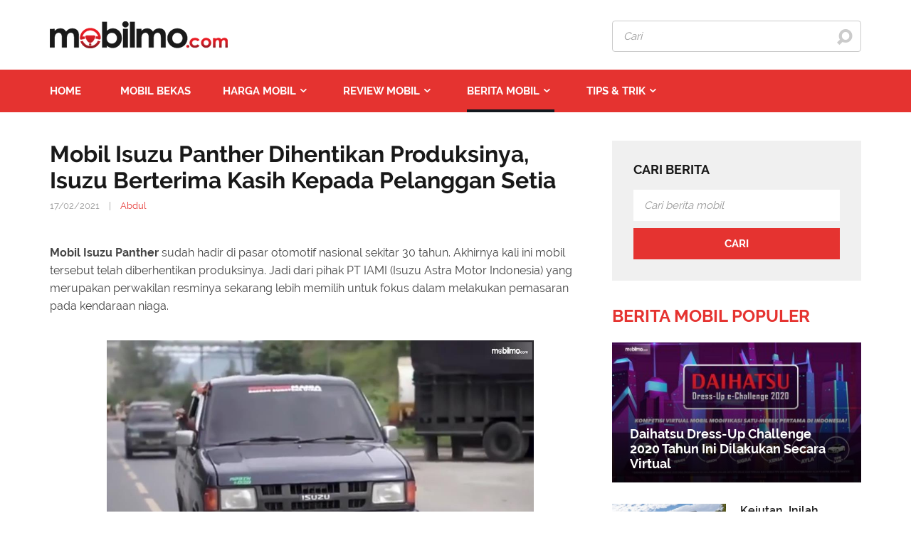

--- FILE ---
content_type: text/html; charset=utf-8
request_url: https://mobilmo.com/pasar-mobil/mobil-isuzu-panther-dihentikan-produksinya-isuzu-berterima-kasih-kepada-pelanggan-setia-aid5721
body_size: 13286
content:
<!DOCTYPE html>

<html lang="id">
<head>
    <meta charset="utf-8">
    <meta http-equiv="X-UA-Compatible" content="IE=edge">
    <meta name="viewport" content="width=device-width, initial-scale=1">
    <link href="/Content/images/favicon.png" rel="shortcut icon" type="image/x-icon" />
    <script data-ad-client="ca-pub-3991376455024704" async src="https://pagead2.googlesyndication.com/pagead/js/adsbygoogle.js"></script>
    <meta name="google-site-verification" content="sK0AxeI5O-bB6Yqf8iSJoWq-YXtW5K_aL5QczGuvdas" />
    <script src="https://api.flygame.io/sdk/widget/id_mobilmo.1445.js" async></script>


    <title>Mobil Isuzu Panther Dihentikan Produksinya, Isuzu Berterima Kasih Kepada Pelanggan Setia</title>
        <meta name="robots" content="index,follow" />
    <meta name="description" content="Mobil Isuzu Panther berhenti diproduksi, kiprahnya mencapai 3 dekade. Pihak Isuzu memberikan rasa terima kasih sedalam-dalamnya kepada pelanggan setia yang mempercayakan kendaraan produknya untuk menemani kegiatan sehari-hari. Selain itu, meskipun telah dihentikan produksinya namun soal sparepart dijamin selama 8 tahun." />

    <meta name="keywords" content="Isuzu Panther, Produksi Isuzu Panther Dihentikan, Sparepart Isuzu Panther " />

    <meta property="og:site_name" content="mobilmo.com" /><meta property="og:title" content="Mobil Isuzu Panther Dihentikan Produksinya, Isuzu Berterima Kasih Kepada Pelanggan Setia" /><meta property="og:type" content="article" /><meta property="og:description" content="Mobil Isuzu Panther berhenti diproduksi, kiprahnya mencapai 3 dekade. Pihak Isuzu memberikan rasa terima kasih sedalam-dalamnya kepada pelanggan setia yang mempercayakan kendaraan produknya untuk menemani kegiatan sehari-hari. Selain itu, meskipun telah dihentikan produksinya namun soal sparepart dijamin selama 8 tahun." /><meta property="og:url" content="https://mobilmo.com/pasar-mobil/mobil-isuzu-panther-dihentikan-produksinya-isuzu-berterima-kasih-kepada-pelanggan-setia-aid5721" /><meta property="og:image" content="https://img.mobilmo.com/2021/02/11/UOgDFPLZ/isuzu-panther-af6b.png" /><meta property="og:image:type" content="image/jpg" /><meta property="og:image:width" content="620" /><meta property="og:image:height" content="324" />
    <link rel="canonical" href="https://mobilmo.com/pasar-mobil/mobil-isuzu-panther-dihentikan-produksinya-isuzu-berterima-kasih-kepada-pelanggan-setia-aid5721" /> <meta name="geo.region" content="ID" /> <meta name="geo.placename" content="Jakarta" /> <meta name="geo.position" content="-6.17511;106.865039" /> <meta name="ICBM" content="-6.17511, 106.865039" /> 
    <link rel="alternate" href="https://mobilmo.com/pasar-mobil/mobil-isuzu-panther-dihentikan-produksinya-isuzu-berterima-kasih-kepada-pelanggan-setia-aid5721" media="only screen and (max-width: 640px)" /><link rel="alternate" href="https://mobilmo.com/pasar-mobil/mobil-isuzu-panther-dihentikan-produksinya-isuzu-berterima-kasih-kepada-pelanggan-setia-aid5721" media="handheld" /><link rel="alternate" href="https://mobilmo.com/pasar-mobil/mobil-isuzu-panther-dihentikan-produksinya-isuzu-berterima-kasih-kepada-pelanggan-setia-aid5721" hreflang="id-id" /><meta http-equiv="content-language" content="id" />
    

    <meta property="og:image" content="https://mobilmo.com/Content/images/logo.png" />
    <meta property="og:image:alt" content="Mobil Isuzu Panther Dihentikan Produksinya, Isuzu Berterima Kasih Kepada Pelanggan Setia" />
    <meta property="og:locale" content="id_ID" />
    <meta property="fb:pages" content="221222301232127" />

    <meta property="og:locale:alternate" content="en_US" />
    <meta property="og:locale:alternate" content="en_GB" />


    <script src="/Scripts/lazysizes.min.js" async>
    </script>
<script type="application/ld+json">{"@context": "https://schema.org","@type": "NewsArticle","mainEntityOfPage": {"@type": "WebPage","@id": "https://mobilmo.com/pasar-mobil/mobil-isuzu-panther-dihentikan-produksinya-isuzu-berterima-kasih-kepada-pelanggan-setia-aid5721"},"headline": "Mobil Isuzu Panther Dihentikan Produksinya, Isuzu Berterima Kasih Kepada Pelanggan Setia","image": ["https://img.mobilmo.com/2021/02/11/UOgDFPLZ/isuzu-panther-af6b.png"],"datePublished": "2021-02-17T11:00:00","dateModified": "2021-02-17T10:07:41","author": {"@type": "Person","name": "Abdul"},"publisher": {"@type": "Organization","name": "mobilmo.com","logo": {"@type": "ImageObject","url": "https://img.mobilmo.com/crop/700x310/2021/02/11/UOgDFPLZ/isuzu-panther-af6b.png","height": "700","width": "700"        }},"description": "Mobil Isuzu Panther berhenti diproduksi, kiprahnya mencapai 3 dekade. Pihak Isuzu memberikan rasa terima kasih sedalam-dalamnya kepada pelanggan setia yang mempercayakan kendaraan produknya untuk menemani kegiatan sehari-hari. Selain itu, meskipun telah dihentikan produksinya namun soal sparepart dijamin selama 8 tahun."}</script>
    <link href="/StyleLibForDesktop?v=_mvqDnPfa3R-HGD00ZMcmEFClrkwBiFUKV_jtkx2boo1" rel="stylesheet"/>


    


    <link href="/StyleForListing?v=KmRuMBN42VmyttiFs8x7LgDveBdX2JomR_qOsmZdW-81" rel="stylesheet"/>


    <link href="/StyleForDesktop?v=mctofPIsyWcxhEbbaqEtuSkWiolufSF968XLRrjSd7A1" rel="stylesheet"/>




    <!-- Global site tag (gtag.js) - Google Analytics -->




<!-- Google Tag Manager -->
<script>
    (function (w, d, s, l, i) {
    w[l] = w[l] || []; w[l].push({
        'gtm.start':
            new Date().getTime(), event: 'gtm.js'
    }); var f = d.getElementsByTagName(s)[0],
        j = d.createElement(s), dl = l != 'dataLayer' ? '&l=' + l : ''; j.async = true; j.src =
            'https://www.googletagmanager.com/gtm.js?id=' + i + dl; f.parentNode.insertBefore(j, f);
    })(window, document, 'script', 'dataLayer', 'GTM-KRKW3LC');</script>
<!-- End Google Tag Manager -->
</head>
<body>
    <!-- Google Tag Manager (noscript) -->
<noscript>
    <iframe src="https://www.googletagmanager.com/ns.html?id=GTM-KRKW3LC"
            height="0" width="0" style="display:none;visibility:hidden"></iframe>
</noscript>
<!-- End Google Tag Manager (noscript) -->

    

<div class="header" id="header">
    <div class="main">
        <a href="/" class="logo">
            <img src="/Content/images/logo.png" title="Mobilmo.com" alt="Mobilmo.com" />
        </a>
        <div class="box-search">
    <div class="search">
        <input type="text" id="keywordhome" class="input-text" value="" placeholder="Cari" maxlength="100">
        <button class="button-search" onclick="SearchKeywordHome();"><i class=" icon-search"></i></button>
        <span class="icon-close" onclick="showsearch();"><i class="icon-cancel"></i></span>
    </div>
    <span class="icon-mobile" onclick="showsearch();"><i class=" icon-search"></i></span>
</div>



    </div>
</div>



<div class="navi">
    <div class="main">
        <ul class="menu-top">
            <li>
                <a href="/" class="dropdown-item" title="Home"><b class="lg-md">Home </b> <span class="xs"><i class="icon-home"></i></span></a>
            </li>
            <li>
                <a href="/mobil-dijual" class="dropdown-item" title="Mobil bekas">
                    Mobil Bekas
                </a>
            </li>
            <li class="">
                <b data-key="harga-mobil" data-toggle="dropdown" class="dropdown-item" title="Harga Mobil">Harga Mobil<i class="icon-down-open"></i> </b><div class="dropdown-backdrop"></div>
                <div class="sub-menu">
                    <ul class="list-item-menu">
                        <li class="parentmenu"><a href="/harga-mobil" title="Harga Mobil"><i class="icon-angle-right"></i>Harga Mobil</a></li>
                            <li class="">
                                <a title="Harga mobil Toyota" href="/harga-mobil/toyota">
                                    <i class="icon-angle-right"></i>Harga mobil Toyota
                                </a>
                            </li>
                            <li class="">
                                <a title="Harga mobil Honda" href="/harga-mobil/honda">
                                    <i class="icon-angle-right"></i>Harga mobil Honda
                                </a>
                            </li>
                            <li class="">
                                <a title="Harga mobil Daihatsu" href="/harga-mobil/daihatsu">
                                    <i class="icon-angle-right"></i>Harga mobil Daihatsu
                                </a>
                            </li>
                            <li class="">
                                <a title="Harga mobil Nissan" href="/harga-mobil/nissan">
                                    <i class="icon-angle-right"></i>Harga mobil Nissan
                                </a>
                            </li>
                            <li class="">
                                <a title="Harga mobil Suzuki" href="/harga-mobil/suzuki">
                                    <i class="icon-angle-right"></i>Harga mobil Suzuki
                                </a>
                            </li>
                            <li class="">
                                <a title="Harga mobil Kia" href="/harga-mobil/kia">
                                    <i class="icon-angle-right"></i>Harga mobil Kia
                                </a>
                            </li>
                            <li class="">
                                <a title="Harga mobil Mitsubishi" href="/harga-mobil/mitsubishi">
                                    <i class="icon-angle-right"></i>Harga mobil Mitsubishi
                                </a>
                            </li>
                            <li class="">
                                <a title="Harga mobil BMW" href="/harga-mobil/bmw">
                                    <i class="icon-angle-right"></i>Harga mobil BMW
                                </a>
                            </li>
                            <li class="">
                                <a title="Harga mobil Isuzu" href="/harga-mobil/isuzu">
                                    <i class="icon-angle-right"></i>Harga mobil Isuzu
                                </a>
                            </li>
                            <li class="">
                                <a title="Harga mobil Datsun" href="/harga-mobil/datsun">
                                    <i class="icon-angle-right"></i>Harga mobil Datsun
                                </a>
                            </li>
                    </ul>
                        <div class="content-list-submenu">
        <div class="content-list-item ">
            <div class="row">
                    <div class="col-4">
                        <div class="photo">
                            <a href="/harga-mobil/daftar-harga-toyota-november-2021-aid3068" title="Daftar Harga Toyota November 2021">
                                <img src="https://img.mobilmo.com/crop/255x143/2019/09/16/KM1pHMws/toyota-calya-1-2-g-2019-111-9ae1.jpeg" alt="Daftar Harga Toyota November 2021" title="Daftar Harga Toyota November 2021" />
                            </a>
                        </div>
                        <div class="info">
                            <h2 class="title"><a href="/harga-mobil/daftar-harga-toyota-november-2021-aid3068" title="Daftar Harga Toyota November 2021">Daftar Harga Toyota November 2021</a></h2>
                            <p class="date">01/11/2021 </p>
                        </div>
                    </div>
                    <div class="col-4">
                        <div class="photo">
                            <a href="/harga-mobil/daftar-harga-mobil-honda-november-2021-aid3234" title="Daftar Harga Mobil Honda November 2021">
                                <img src="https://img.mobilmo.com/crop/255x143/2019/05/13/KM1pHMws/dsc-1012-all-new-honda-brio-satya-21fb.jpg" alt="Daftar Harga Mobil Honda November 2021" title="Daftar Harga Mobil Honda November 2021" />
                            </a>
                        </div>
                        <div class="info">
                            <h2 class="title"><a href="/harga-mobil/daftar-harga-mobil-honda-november-2021-aid3234" title="Daftar Harga Mobil Honda November 2021">Daftar Harga Mobil Honda November 2021</a></h2>
                            <p class="date">01/11/2021 </p>
                        </div>
                    </div>
                    <div class="col-4">
                        <div class="photo">
                            <a href="/harga-mobil/daftar-harga-datsun-november-2021-aid3299" title="Daftar Harga Datsun November 2021">
                                <img src="https://img.mobilmo.com/crop/255x143/2018/09/21/E7uYC7dI/datsun-go-bb46.jpg" alt="Daftar Harga Datsun November 2021" title="Daftar Harga Datsun November 2021" />
                            </a>
                        </div>
                        <div class="info">
                            <h2 class="title"><a href="/harga-mobil/daftar-harga-datsun-november-2021-aid3299" title="Daftar Harga Datsun November 2021">Daftar Harga Datsun November 2021</a></h2>
                            <p class="date">01/11/2021 </p>
                        </div>
                    </div>
            </div>
        </div>
    </div>


                </div>
            </li>

            <li class="">
                <b data-key="review-mobil" data-toggle="dropdown" class="dropdown-item" title="Review Mobil">Review Mobil<i class="icon-down-open"></i> </b><div class="dropdown-backdrop"></div>
                <div class="sub-menu">
                    <ul class="list-item-menu">
                        <li class="parentmenu"> <a href="/review-mobil" title="Review Mobil"><i class="icon-angle-right"></i>Review Mobil</a></li>
                            <li class="">
                                <a title="Harga mobil Toyota" href="/review-mobil/toyota">
                                    <i class="icon-angle-right"></i>Review mobil Toyota
                                </a>
                            </li>
                            <li class="">
                                <a title="Harga mobil Honda" href="/review-mobil/honda">
                                    <i class="icon-angle-right"></i>Review mobil Honda
                                </a>
                            </li>
                            <li class="">
                                <a title="Harga mobil Daihatsu" href="/review-mobil/daihatsu">
                                    <i class="icon-angle-right"></i>Review mobil Daihatsu
                                </a>
                            </li>
                            <li class="">
                                <a title="Harga mobil Nissan" href="/review-mobil/nissan">
                                    <i class="icon-angle-right"></i>Review mobil Nissan
                                </a>
                            </li>
                            <li class="">
                                <a title="Harga mobil Suzuki" href="/review-mobil/suzuki">
                                    <i class="icon-angle-right"></i>Review mobil Suzuki
                                </a>
                            </li>
                            <li class="">
                                <a title="Harga mobil Kia" href="/review-mobil/kia">
                                    <i class="icon-angle-right"></i>Review mobil Kia
                                </a>
                            </li>
                            <li class="">
                                <a title="Harga mobil Mitsubishi" href="/review-mobil/mitsubishi">
                                    <i class="icon-angle-right"></i>Review mobil Mitsubishi
                                </a>
                            </li>
                            <li class="">
                                <a title="Harga mobil BMW" href="/review-mobil/bmw">
                                    <i class="icon-angle-right"></i>Review mobil BMW
                                </a>
                            </li>
                            <li class="">
                                <a title="Harga mobil Isuzu" href="/review-mobil/isuzu">
                                    <i class="icon-angle-right"></i>Review mobil Isuzu
                                </a>
                            </li>
                            <li class="">
                                <a title="Harga mobil Datsun" href="/review-mobil/datsun">
                                    <i class="icon-angle-right"></i>Review mobil Datsun
                                </a>
                            </li>
                    </ul>
                    
    <div class="content-list-submenu">
        <div class="content-list-item ">
            <div class="row">
                    <div class="col-4">
                        <div class="photo">
                            <a href="/review-mobil/spesifikasi-brv-2022-semua-yang-perlu-anda-ketahui-sebelum-membeli-aid5998" title="Spesifikasi BRV 2022: Semua yang Perlu Anda Ketahui Sebelum Membeli">
                                <img src="https://img.mobilmo.com/crop/255x143/2023/03/28/zYoOxuFd/honda-brv-2022-1a43.jpg" alt="Spesifikasi BRV 2022: Semua yang Perlu Anda Ketahui Sebelum Membeli" title="Spesifikasi BRV 2022: Semua yang Perlu Anda Ketahui Sebelum Membeli" />
                            </a>
                        </div>
                        <div class="info">
                            <h2 class="title"><a href="/review-mobil/spesifikasi-brv-2022-semua-yang-perlu-anda-ketahui-sebelum-membeli-aid5998" title="Spesifikasi BRV 2022: Semua yang Perlu Anda Ketahui Sebelum Membeli">Spesifikasi BRV 2022: Semua yang Perlu Anda Ketahui Sebelum Membeli</a></h2>
                            <p class="date">28/03/2023 </p>
                        </div>
                    </div>
                    <div class="col-4">
                        <div class="photo">
                            <a href="/review-mobil/berapa-dimensi-avanza-2010-informasi-dasar-tentang-toyota-avanza-2010-aid5984" title="Berapa dimensi Avanza 2010? Informasi dasar tentang Toyota Avanza 2010">
                                <img src="https://img.mobilmo.com/crop/255x143/2023/01/16/h6lLpCjl/dimensi-avanza-2010-556d.png" alt="Berapa dimensi Avanza 2010? Informasi dasar tentang Toyota Avanza 2010" title="Berapa dimensi Avanza 2010? Informasi dasar tentang Toyota Avanza 2010" />
                            </a>
                        </div>
                        <div class="info">
                            <h2 class="title"><a href="/review-mobil/berapa-dimensi-avanza-2010-informasi-dasar-tentang-toyota-avanza-2010-aid5984" title="Berapa dimensi Avanza 2010? Informasi dasar tentang Toyota Avanza 2010">Berapa dimensi Avanza 2010? Informasi dasar tentang Toyota Avanza 2010</a></h2>
                            <p class="date">25/01/2023 </p>
                        </div>
                    </div>
                    <div class="col-4">
                        <div class="photo">
                            <a href="/review-mobil/spesifikasi-innova-2005-model-mpv-untuk-keluarga-indonesia-aid5983" title="Spesifikasi Innova 2005: Model MPV Untuk Keluarga Indonesia">
                                <img src="https://img.mobilmo.com/crop/255x143/2023/01/16/h6lLpCjl/interior-mobil-innova-2005-d4ec.png" alt="Spesifikasi Innova 2005: Model MPV Untuk Keluarga Indonesia" title="Spesifikasi Innova 2005: Model MPV Untuk Keluarga Indonesia" />
                            </a>
                        </div>
                        <div class="info">
                            <h2 class="title"><a href="/review-mobil/spesifikasi-innova-2005-model-mpv-untuk-keluarga-indonesia-aid5983" title="Spesifikasi Innova 2005: Model MPV Untuk Keluarga Indonesia">Spesifikasi Innova 2005: Model MPV Untuk Keluarga Indonesia</a></h2>
                            <p class="date">22/01/2023 </p>
                        </div>
                    </div>

            </div>
        </div>
    </div>


                </div>
            </li>

            
            

        <li class="active-menu">
            <b data-key="berita-mobil" data-toggle="dropdown" class="dropdown-item" title="Berita Mobil">Berita Mobil<i class="icon-down-open"></i> </b><div class="dropdown-backdrop"></div>
            <div class="sub-menu">
                <ul class="list-item-menu">
                    <li class="parentmenu"> <a href="/berita-mobil" title="Berita Mobil"><i class="icon-angle-right"></i> Berita Mobil</a></li>
                            <li class="">
                                <a title="Event dan Pameran" href="/berita-mobil/event-dan-pameran"><i class="icon-angle-right"></i>Event dan Pameran</a>
                            </li>
                            <li class="">
                                <a title="Hot Promo" href="/berita-mobil/hot-promo"><i class="icon-angle-right"></i>Hot Promo</a>
                            </li>
                            <li class="active-submenu">
                                <a title="Pasar Mobil" href="/berita-mobil/pasar-mobil"><i class="icon-angle-right"></i>Pasar Mobil</a>
                            </li>
                            <li class="">
                                <a title="Mobil baru" href="/berita-mobil/mobil-baru"><i class="icon-angle-right"></i>Mobil baru</a>
                            </li>
                </ul>
                    <div class="content-list-submenu">
        <div class="content-list-item ">
            <div class="row">
                    <div class="col-4">
                        <div class="photo">
                            <a href="/pasar-mobil/pajak-avanza-2022-harga-cara-cek-dan-cara-bayarnya-aid5996" title="Pajak Avanza 2022: Harga, Cara Cek dan Cara Bayarnya?">
                                <img src="https://img.mobilmo.com/crop/255x143/2023/03/23/h6lLpCjl/pajak-avanza-2022-bf30.jpg" alt="Pajak Avanza 2022: Harga, Cara Cek dan Cara Bayarnya?" title="Pajak Avanza 2022: Harga, Cara Cek dan Cara Bayarnya?" />
                            </a>
                        </div>
                        <div class="info">
                            <h2 class="title"><a href="/pasar-mobil/pajak-avanza-2022-harga-cara-cek-dan-cara-bayarnya-aid5996" title="Pajak Avanza 2022: Harga, Cara Cek dan Cara Bayarnya?">Pajak Avanza 2022: Harga, Cara Cek dan Cara Bayarnya?</a></h2>
                            <p class="date">26/03/2023 </p>
                        </div>
                    </div>
                    <div class="col-4">
                        <div class="photo">
                            <a href="/pasar-mobil/beli-mobil-baru-dapat-lagi-diskon-ppnbm-100-hingga-akhir-agustus-aid5855" title="Beli Mobil Baru Dapat Lagi Diskon PPnBM 100% Hingga Akhir Agustus">
                                <img src="https://img.mobilmo.com/crop/255x143/2021/06/14/f8286LtF/relaksasi-ppnbm-0378.jpg" alt="Beli Mobil Baru Dapat Lagi Diskon PPnBM 100% Hingga Akhir Agustus" title="Beli Mobil Baru Dapat Lagi Diskon PPnBM 100% Hingga Akhir Agustus" />
                            </a>
                        </div>
                        <div class="info">
                            <h2 class="title"><a href="/pasar-mobil/beli-mobil-baru-dapat-lagi-diskon-ppnbm-100-hingga-akhir-agustus-aid5855" title="Beli Mobil Baru Dapat Lagi Diskon PPnBM 100% Hingga Akhir Agustus">Beli Mobil Baru Dapat Lagi Diskon PPnBM 100% Hingga Akhir Agustus</a></h2>
                            <p class="date">06/12/2021 </p>
                        </div>
                    </div>
                    <div class="col-4">
                        <div class="photo">
                            <a href="/pasar-mobil/ada-program-menarik-honda-optimis-penjualan-mobil-honda-di-bulan-bulan-berikutnya-positif-aid5859" title="Ada Program Menarik, Honda Optimis Penjualan Mobil Honda Di Bulan-Bulan Berikutnya Positif">
                                <img src="https://img.mobilmo.com/crop/255x143/2021/06/15/UOgDFPLZ/logo-mobil-honda-5044.png" alt="Ada Program Menarik, Honda Optimis Penjualan Mobil Honda Di Bulan-Bulan Berikutnya Positif" title="Ada Program Menarik, Honda Optimis Penjualan Mobil Honda Di Bulan-Bulan Berikutnya Positif" />
                            </a>
                        </div>
                        <div class="info">
                            <h2 class="title"><a href="/pasar-mobil/ada-program-menarik-honda-optimis-penjualan-mobil-honda-di-bulan-bulan-berikutnya-positif-aid5859" title="Ada Program Menarik, Honda Optimis Penjualan Mobil Honda Di Bulan-Bulan Berikutnya Positif">Ada Program Menarik, Honda Optimis Penjualan Mobil Honda Di Bulan-Bulan Berikutnya Positif</a></h2>
                            <p class="date">06/12/2021 </p>
                        </div>
                    </div>

            </div>
        </div>
    </div>

            </div>
        </li>
        <li class="">
            <b data-key="tips-trik" data-toggle="dropdown" class="dropdown-item" title="Tips &amp; Trik">Tips &amp; Trik<i class="icon-down-open"></i> </b><div class="dropdown-backdrop"></div>
            <div class="sub-menu">
                <ul class="list-item-menu">
                    <li class="parentmenu"> <a href="/tips-trik" title="Tips &amp; Trik"><i class="icon-angle-right"></i> Tips &amp; Trik</a></li>
                            <li class="">
                                <a title="Pengemudian mobil" href="/tips-trik/pengemudian-mobil"><i class="icon-angle-right"></i>Pengemudian mobil</a>
                            </li>
                            <li class="">
                                <a title="TOP mobil" href="/tips-trik/top-mobil"><i class="icon-angle-right"></i>TOP mobil</a>
                            </li>
                            <li class="">
                                <a title="Jual beli mobil" href="/tips-trik/jual-beli-mobil"><i class="icon-angle-right"></i>Jual beli mobil</a>
                            </li>
                            <li class="">
                                <a title="Perawatan mobil" href="/tips-trik/perawatan-mobil"><i class="icon-angle-right"></i>Perawatan mobil</a>
                            </li>
                </ul>
                    <div class="content-list-submenu">
        <div class="content-list-item ">
            <div class="row">
                    <div class="col-4">
                        <div class="photo">
                            <a href="/jual-beli-mobil/harga-mobil-avanza-bekas-dibawah-100-juta-temukan-pilihan-terbaik-aid6000" title="Harga Mobil Avanza Bekas Dibawah 100 Juta: Temukan Pilihan Terbaik">
                                <img src="https://img.mobilmo.com/crop/255x143/2023/03/29/zYoOxuFd/69df6deab1b31a16f749a8c8f8421c32-e102.jpg" alt="Harga Mobil Avanza Bekas Dibawah 100 Juta: Temukan Pilihan Terbaik" title="Harga Mobil Avanza Bekas Dibawah 100 Juta: Temukan Pilihan Terbaik" />
                            </a>
                        </div>
                        <div class="info">
                            <h2 class="title"><a href="/jual-beli-mobil/harga-mobil-avanza-bekas-dibawah-100-juta-temukan-pilihan-terbaik-aid6000" title="Harga Mobil Avanza Bekas Dibawah 100 Juta: Temukan Pilihan Terbaik">Harga Mobil Avanza Bekas Dibawah 100 Juta: Temukan Pilihan Terbaik</a></h2>
                            <p class="date">30/03/2023 </p>
                        </div>
                    </div>
                    <div class="col-4">
                        <div class="photo">
                            <a href="/perawatan-mobil/cara-cek-dan-bayar-pajak-mobil-fortuner-aid5997" title="Cara Cek Dan Bayar Pajak Mobil Fortuner">
                                <img src="https://img.mobilmo.com/crop/255x143/2023/03/23/h6lLpCjl/harga-pajak-mobil-fortuner-2022-1aa5.png" alt="Cara Cek Dan Bayar Pajak Mobil Fortuner" title="Cara Cek Dan Bayar Pajak Mobil Fortuner" />
                            </a>
                        </div>
                        <div class="info">
                            <h2 class="title"><a href="/perawatan-mobil/cara-cek-dan-bayar-pajak-mobil-fortuner-aid5997" title="Cara Cek Dan Bayar Pajak Mobil Fortuner">Cara Cek Dan Bayar Pajak Mobil Fortuner</a></h2>
                            <p class="date">29/03/2023 </p>
                        </div>
                    </div>
                    <div class="col-4">
                        <div class="photo">
                            <a href="/perawatan-mobil/cara-cek-pajak-kendaraan-jateng-2022-aid5995" title="Cara Cek pajak kendaraan Jateng 2022">
                                <img src="https://img.mobilmo.com/crop/255x143/2023/03/15/h6lLpCjl/cara-cek-pajak-kendaraan-jateng-2022-1702.png" alt="Cara Cek pajak kendaraan Jateng 2022" title="Cara Cek pajak kendaraan Jateng 2022" />
                            </a>
                        </div>
                        <div class="info">
                            <h2 class="title"><a href="/perawatan-mobil/cara-cek-pajak-kendaraan-jateng-2022-aid5995" title="Cara Cek pajak kendaraan Jateng 2022">Cara Cek pajak kendaraan Jateng 2022</a></h2>
                            <p class="date">23/03/2023 </p>
                        </div>
                    </div>

            </div>
        </div>
    </div>

            </div>
        </li>


        </ul>
    </div>
</div>



    



<div class="main">
    <div class="content">
        <!--box left-->
        <div class="a-column">
            <div class="full-width pull-left">
                <div class="box-detail">
                    <h1 class="title-detail">
                        Mobil Isuzu Panther Dihentikan Produksinya, Isuzu Berterima Kasih Kepada Pelanggan Setia
                    </h1>
                    <p class="date-source">
                        <b class="date">17/02/2021</b>
                            <span class="xs-hiden">|</span>
                            <b class="source"> Abdul</b>
                    </p>
                    <div class="detail">
                        <p><strong>Mobil Isuzu Panther</strong> sudah hadir di pasar otomotif nasional sekitar 30 tahun. Akhirnya kali ini mobil tersebut telah diberhentikan produksinya. Jadi dari pihak PT IAMI (Isuzu Astra Motor Indonesia) yang merupakan perwakilan resminya sekarang lebih memilih untuk fokus dalam melakukan pemasaran pada kendaraan niaga.</p>

<p style="text-align: center;"><a href="https://img.mobilmo.com/2021/02/11/UOgDFPLZ/isuzu-panther-af6b.png" target="_blank" title="Mobil Isuzu Panther Dihentikan Produksinya, Isuzu Berterima Kasih Kepada Pelanggan Setia - 1"><img alt="Gambar ini menunjukkan Isuzu Panther tampak depan" data-class="" data-height="" data-style="" data-width="" src="https://img.mobilmo.com/2021/02/11/UOgDFPLZ/isuzu-panther-af6b.png" style="height: 379px; width: 600px;" title=""></a></p>

<p style="text-align: center;"><em>Isuzu Panther sudah berkiprah selama 3 dekade</em></p>

<p><em><strong>&gt;&gt;&gt; <a href="https://mobilmo.com/event-dan-pameran/kebijakan-ppkm-di-jawa-bali-ini-harapan-dyandra-promosindo-untuk-iims-2021-aid5717" target="_blank" title="Kebijakan PPKM Di Jawa &amp; Bali, Ini Harapan Dyandra Promosindo Untuk IIMS 2021">Lihat Juga, Kebijakan PPKM Di Jawa &amp; Bali, Ini Harapan Dyandra Promosindo Untuk IIMS 2021</a></strong></em></p>

<p>Isuzu sendiri merupakan salah satu produsen asal Jepang yang sudah dikenal di Indonesia. Nah untuk saat ini yang disajikan hanya kendaraan niaga saja meliputi Mobil Isuzu Truk Giga, Elf, Traga, dan D-Max. Sementara untuk kendaraan penumpang, yang ditawarkan pihak Isuzu hanya MU-X saja yang masuk dalam segmen SUV.</p>

<p>Dalam instagram resmi Indonesia disebutkan, bahwa mobil diesel besutan Isuzu tersebut merupakan kendaraan legendaris yang produksinya dilakukan mulai tahun 1991 dan secara lokal. Dengan pemberhentian produksi tentunya Panther akan menjadi sejarah yang dimiliki oleh Isuzu. Disebutkan pula bahwa Isuzu Phanter dalam varian pickup dan minibus telah mencatatkan penjualan mencapai 433.117 unit.</p>

<p>Bahkan dijelaskan pula mobil besutan Isuzu tersebut menjadi produk yang terbilang fenomenal. Mobil ini juga terkenal akan penggunaan mesin diesel yang bandel, tangguh dan konsumsinya juga hemat. Tidak sampai disitu saja, dari pihak Isuzu juga memberikan rasa terima kasih sedalam-dalamnya kepada masyarakat yang setia menggunakan <strong>mobil Isuzu Panther</strong>.</p>

<p><strong style="box-sizing: border-box; max-width: 100%; color: rgb(68, 68, 68);"><em style="box-sizing: border-box; max-width: 100%;">&gt;&gt;&gt;&nbsp;<a href="https://cintamobil.com/mobil-dijual" target="_blank" title="Temukan mobil bekas idaman dengan harga bersaing di sini">Temukan mobil bekas idaman dengan harga bersaing di sini</a></em></strong></p>

<p style="text-align: center;"><a href="https://img.mobilmo.com/2021/02/11/UOgDFPLZ/mobil-komersial-isuzu-6f38.png" target="_blank" title="Mobil Isuzu Panther Dihentikan Produksinya, Isuzu Berterima Kasih Kepada Pelanggan Setia - 2"><img alt="Gambar ini menunjukkan mobil komersial Isuzu tampak depan" data-class="" data-height="" data-style="" data-width="" src="https://img.mobilmo.com/2021/02/11/UOgDFPLZ/mobil-komersial-isuzu-6f38.png" style="height: 323px; width: 600px;" title=""></a></p>

<p style="text-align: center;"><em>Isuzu fokus dengan produk kendaraan niaga</em></p>

<p><em><strong>&gt;&gt;&gt; <a href="https://mobilmo.com/mobil-baru/melirik-penyegaran-suzuki-swift-yang-dilakukan-di-thailand-apa-yang-berubah-aid5716" target="_blank" title="Melirik  Penyegaran Suzuki Swift Yang Dilakukan Di Thailand, Apa Yang Berubah?">Baca Juga, Melirik Penyegaran Suzuki Swift Yang Dilakukan Di Thailand, Apa Yang Berubah?</a></strong></em></p>

<p>Berhubungan dengan hal tersebut dari pihak Heri asesa selaku After Sales Service Division Head Astra Isuzu mengungkapkan, bahwasanya penggemar di Indonesia cukup banyak. Tidak sampai disitu saja, soal perawatan berkala para pelanggan setia masih mempercayakannya di bengkel resmi.</p>

<p><em>"Perlu diketahui, kendaraan yang masuk ke bengkel kami lansiran 1990 an akhir sampai 200an awal volumenya cukup besar," ujarnya ketika melakukan konferensi pers virtual 10 Februari 2021.</em></p>

<p>Bagi pemilik Isuzu Panther tidak perlu khawatir, karena dari pihak Heri menyebutkan soal sparepart tetap akan disediakan di Indonesia. Berhubungan dengan jangka waktu, sampai 8 tahun akan disediakan oleh pihak pabrikan.</p>

<p><em>"Secara official, sebuah merek menyiapkan sparepart sampai dengan 8 tahun setelah model kendaraannya run out. Jadi, untuk Panther pun 8 tahun ke depan kami siapkan," tutupnya.</em></p>

<p><em style="text-align: justify;"><strong>&gt;&gt;&gt;&nbsp;<a href="https://mobilmo.com/review-mobil" target="_blank" title="review mobil">Klik di sini untuk mengetahui informasi tentang review Mobil terlengkap</a></strong></em></p>

<p style="text-align: center;"><a href="https://img.mobilmo.com/2021/02/11/UOgDFPLZ/isuzu-mu-x-9156.png" target="_blank" title="Mobil Isuzu Panther Dihentikan Produksinya, Isuzu Berterima Kasih Kepada Pelanggan Setia - 3"><img alt="Gambar ini menunjukkan Isuzu MU-X tampak bagian depan" data-class="" data-height="" data-style="" data-width="" src="https://img.mobilmo.com/2021/02/11/UOgDFPLZ/isuzu-mu-x-9156.png" style="height: 449px; width: 600px;" title=""></a></p>

<p style="text-align: center;"><em>Untuk mobil penumpang hanya SUV Isuzu MU-X saja</em></p>

<p>Sedikit melihat <strong>Mobil Isuzu Panther</strong>, jadi terdapat beberapa alasan mengapa mobil ini memiliki banyak peminat. Seperti desainnya yang menarik dengan dibekali mesin tangguh. Konsumsi bahan bakar hemat dan bisa diandalkan ke berbagai tempat untuk perjalanan bersama keluarga tercinta.</p>

<p><em><strong>&gt;&gt;&gt; <a href="https://mobilmo.com/berita-mobil" target="_blank" title="Berita Mobil Terbaru">Klik Di Sini Untuk Mengetahui Berita Otomotif Terbaru Lainnya</a></strong></em></p>


                        <div class="socical-content">
    <div class="display-ib lh-12">
        <!-- Place this tag in your head or just before your close body tag. -->
        <a href="https://mobilmo.com/arid-5721" class="twitter-share-button" data-show-count="false" rel="nofollow">Tweet</a>
        <script async src="//platform.twitter.com/widgets.js" charset="utf-8"></script>
        <!-- Place this tag where you want the share button to render. -->

        <div class="fb-like" data-href="https://mobilmo.com/arid-5721" data-layout="button_count" data-action="like" data-show-faces="true" data-share="false"></div>

        <div class="fb-share-button" data-href="https://mobilmo.com/arid-5721" data-layout="button" data-size="small" data-mobile-iframe="true">
            <a class="fb-xfbml-parse-ignore" target="_blank" href="https://www.facebook.com/sharer/sharer.php?u=https://mobilmo.com/arid-5721%2F&amp;src=sdkpreparse" rel="nofollow">Share</a>
        </div>
        <div class="g-plusone" data-size="medium" data-annotation="none" data-href="https://mobilmo.com/arid-5721"></div>
    </div>
</div>


                        <div class="tag-detail clearfix">
    <span class="title">Tag:</span>
        <a href="/tags-berita-mobil/isuzu-panther-kid9983" title="Isuzu Panther">Isuzu Panther</a>
        <a href="/tags-berita-mobil/produksi-isuzu-panther-dihentikan-kid13793" title="Produksi Isuzu Panther Dihentikan">Produksi Isuzu Panther Dihentikan</a>
        <a href="/tags-berita-mobil/sparepart-isuzu-panther-kid13794" title="Sparepart Isuzu Panther ">Sparepart Isuzu Panther </a>
</div>



                    </div>


                </div>
                

    <h2 class="heading">Berita sama topik</h2>
    <ul class="list-new">
    <li>
        <div class="photo">
            <a href="/pasar-mobil/mahalnya-biaya-kepemilikan-mobil-terbang-aid5903" title="Mahalnya Biaya Kepemilikan Mobil Terbang" class="img">
                <img alt="Mahalnya Biaya Kepemilikan Mobil Terbang" src="https://img.mobilmo.com/crop/365x205/2021/07/30/f8286LtF/mobil-terbang-pal-v-3-5734.jpg" title="Mahalnya Biaya Kepemilikan Mobil Terbang" />
            </a>
        </div>
        <div class="info">
            <p class="date-source">
                <b class="date">30/07/2021</b>
                    <span class="xs-hiden">|</span>
                    <b class="source"> Fatchur Sag</b>
            </p>
            <h3 class="title"> <a href="/pasar-mobil/mahalnya-biaya-kepemilikan-mobil-terbang-aid5903" title="Mahalnya Biaya Kepemilikan Mobil Terbang">Mahalnya Biaya Kepemilikan Mobil Terbang</a></h3>
            <p class="description">
                Dengan prospek yang semakin nyata, perlu diketahui bahwa biaya kepemilikan mobil terbang tidaklah murah. Ada biaya lain yang berkaitan yang harus disiapkan.
            </p>
        </div>
    </li>

    <li>
        <div class="photo">
            <a href="/pasar-mobil/mobil-listrik-hyundai-buatan-cikarang-meluncur-tahun-2022-aid5890" title="Mobil Listrik Hyundai Buatan Cikarang Meluncur Tahun 2022" class="img">
                <img alt="Mobil Listrik Hyundai Buatan Cikarang Meluncur Tahun 2022" src="https://img.mobilmo.com/crop/365x205/2021/07/15/f8286LtF/hyundai-ioniq-5-pengisian-602b.jpg" title="Mobil Listrik Hyundai Buatan Cikarang Meluncur Tahun 2022" />
            </a>
        </div>
        <div class="info">
            <p class="date-source">
                <b class="date">16/07/2021</b>
                    <span class="xs-hiden">|</span>
                    <b class="source"> Fatchur Sag</b>
            </p>
            <h3 class="title"> <a href="/pasar-mobil/mobil-listrik-hyundai-buatan-cikarang-meluncur-tahun-2022-aid5890" title="Mobil Listrik Hyundai Buatan Cikarang Meluncur Tahun 2022">Mobil Listrik Hyundai Buatan Cikarang Meluncur Tahun 2022</a></h3>
            <p class="description">
                Selain dua model ICE [Internal Combustion Engine], Hyundai Motor Asia Pacific juga merencanakan peluncuran mobil listrik buatan Cikarang sekitar Maret 2022.
            </p>
        </div>
    </li>

    <li>
        <div class="photo">
            <a href="/pasar-mobil/mobil-suzuki-buatan-indonesia-semakin-laris-di-luar-negeri-aid5805" title="Mobil Suzuki Buatan Indonesia Semakin Laris di Luar Negeri" class="img">
                <img alt="Mobil Suzuki Buatan Indonesia Semakin Laris di Luar Negeri" src="https://img.mobilmo.com/crop/365x205/2021/04/26/f8286LtF/suzuki-xl7-dealer-ba56.jpg" title="Mobil Suzuki Buatan Indonesia Semakin Laris di Luar Negeri" />
            </a>
        </div>
        <div class="info">
            <p class="date-source">
                <b class="date">28/04/2021</b>
                    <span class="xs-hiden">|</span>
                    <b class="source"> Fatchur Sag</b>
            </p>
            <h3 class="title"> <a href="/pasar-mobil/mobil-suzuki-buatan-indonesia-semakin-laris-di-luar-negeri-aid5805" title="Mobil Suzuki Buatan Indonesia Semakin Laris di Luar Negeri">Mobil Suzuki Buatan Indonesia Semakin Laris di Luar Negeri</a></h3>
            <p class="description">
                Dengan ekspor yang selalu meningkat sejak awal 2021 menandakan mobil Suzuki buatan Indonesia semakin diminati di luar negeri. Berikut data penjualannya!
            </p>
        </div>
    </li>

    </ul>



                <div class="clear"></div>
                <div class="text-center mt-20">
                    <a href="/berita-mobil/" class="more">Baca juga <i class="icon-right-open-big"></i></a>
                </div>
            </div>
        </div>
        <!--end box left-->
        <!--box right-->
        <div class="c-column">
            
<div class="box-search">
    <h2 class="title">CARI BERITA</h2>
    <div class="box-input">
        <input type="text" id="keyword_carnews" class="input-text keyword_carnews" placeholder="Cari berita mobil" maxlength="100">
    </div>
    <input id="cateId_carnews" type="hidden" value="2" />
    <input id="parentCategoryId" type="hidden" value="1" />
    <div class="w-445">
        <button class="buttons" id="search_carnews" onclick="(new Search()).SearchCarNews($(this).closest('.box-search').closest('.row'))">Cari</button>
    </div>
</div>


            
    <div class="box-list-new">
        <h2 class="heading">Berita mobil populer</h2>
        <div class="big-new">
            <a href="/event-dan-pameran/daihatsu-dress-up-challenge-2020-tahun-ini-dilakukan-secara-virtual-aid5578" title="Daihatsu Dress-Up Challenge 2020 Tahun Ini Dilakukan Secara Virtual">
                <img src="https://img.mobilmo.com/crop/365x205/2020/10/16/UOgDFPLZ/daihatsu-dress-up-challenge-cd2a.png" alt="Daihatsu Dress-Up Challenge 2020 Tahun Ini Dilakukan Secara Virtual" title="Daihatsu Dress-Up Challenge 2020 Tahun Ini Dilakukan Secara Virtual" />
                <b class="title">Daihatsu Dress-Up Challenge 2020 Tahun Ini Dilakukan Secara Virtual</b>
            </a>
        </div>

            <div class="row">
                    <a href="/mobil-baru/kejutan-inilah-konsep-mercedes-benz-eqc-4x4-bergaya-offroad-aid5576" title="Kejutan, Inilah Konsep Mercedes-Benz EQC 4x4&#178; Bergaya Offroad" class="item">
                        <div class="photo">
                            <img src="https://img.mobilmo.com/crop/365x205/2020/10/14/f8286LtF/mercedes-benz-eqc-4x4-2-ae12.jpg" alt="Kejutan, Inilah Konsep Mercedes-Benz EQC 4x4&#178; Bergaya Offroad" title="Kejutan, Inilah Konsep Mercedes-Benz EQC 4x4&#178; Bergaya Offroad" />
                        </div>
                        <div class="info">
                            <b class="title">Kejutan, Inilah Konsep Mercedes-Benz EQC 4x4&#178; Bergaya Offroad</b>
                        </div>
                    </a>
                    <a href="/mobil-baru/daihatsu-hijet-dan-atrai-wagon-baru-2-bulan-dipasarkan-sudah-perbarui-fitur-aid5574" title="Daihatsu Hijet dan Atrai Wagon Baru 2 Bulan Dipasarkan Sudah Perbarui Fitur" class="item">
                        <div class="photo">
                            <img src="https://img.mobilmo.com/crop/365x205/2020/10/14/UOgDFPLZ/daihatsu-hijet-e082.png" alt="Daihatsu Hijet dan Atrai Wagon Baru 2 Bulan Dipasarkan Sudah Perbarui Fitur" title="Daihatsu Hijet dan Atrai Wagon Baru 2 Bulan Dipasarkan Sudah Perbarui Fitur" />
                        </div>
                        <div class="info">
                            <b class="title">Daihatsu Hijet dan Atrai Wagon Baru 2 Bulan Dipasarkan Sudah Perbarui Fitur</b>
                        </div>
                    </a>
                    <a href="/pasar-mobil/pertamax-turbo-ron-98-resmi-hadir-di-bangka-belitung-aid5573" title="Pertamax Turbo RON 98 Resmi Hadir di Bangka Belitung" class="item">
                        <div class="photo">
                            <img src="https://img.mobilmo.com/crop/365x205/2020/10/13/UOgDFPLZ/pertamax-turbo-bbf4.png" alt="Pertamax Turbo RON 98 Resmi Hadir di Bangka Belitung" title="Pertamax Turbo RON 98 Resmi Hadir di Bangka Belitung" />
                        </div>
                        <div class="info">
                            <b class="title">Pertamax Turbo RON 98 Resmi Hadir di Bangka Belitung</b>
                        </div>
                    </a>
            </div>

        <div class="text-center">
            <a href="/berita-mobil" class="more">Baca juga <i class="icon-right-open-big"></i></a>
        </div>
    </div>


            
            
    <div class="box-list-new">
        <h2 class="heading">Review mobil populer</h2>
        <div class="big-new">
            <a href="/review-mobil/spesifikasi-mobil-suzuki-swift-2013-mobil-mungil-untuk-temani-aktivitas-di-perkotaan-aid5599" title="Spesifikasi Mobil Suzuki Swift 2013 : Mobil Mungil Untuk Temani Aktivitas Di Perkotaan">
                <img src="https://img.mobilmo.com/crop/365x205/2020/10/31/UOgDFPLZ/samping-suzuki-swift-2013-5b1d.png" alt="Spesifikasi Mobil Suzuki Swift 2013 : Mobil Mungil Untuk Temani Aktivitas Di Perkotaan" title="Spesifikasi Mobil Suzuki Swift 2013 : Mobil Mungil Untuk Temani Aktivitas Di Perkotaan" />
                <b class="title">Spesifikasi Mobil Suzuki Swift 2013 : Mobil Mungil Untuk Temani Aktivitas Di Perkotaan</b>
            </a>
        </div>

            <div class="row">
                    <a href="/review-mobil/spesifikasi-mobil-suzuki-karimun-wagon-r-blind-van-2015-kendaraan-pekerja-keras-dengan-kargo-luas-aid5598" title="Spesifikasi Mobil Suzuki Karimun Wagon R Blind Van 2015 : Kendaraan Pekerja Keras Dengan Kargo Luas" class="item">
                        <div class="photo">
                            <img src="https://img.mobilmo.com/crop/365x205/2020/10/31/UOgDFPLZ/suzuki-karimun-wagon-r-blind-van-2015-depan-9abf.png" alt="Spesifikasi Mobil Suzuki Karimun Wagon R Blind Van 2015 : Kendaraan Pekerja Keras Dengan Kargo Luas" title="Spesifikasi Mobil Suzuki Karimun Wagon R Blind Van 2015 : Kendaraan Pekerja Keras Dengan Kargo Luas" />
                        </div>
                        <div class="info">
                            <b class="title">Spesifikasi Mobil Suzuki Karimun Wagon R Blind Van 2015 : Kendaraan Pekerja Keras Dengan Kargo Luas</b>
                        </div>
                    </a>
                    <a href="/review-mobil/review-toyota-avanza-2008-mobil-mpv-keluarga-dengan-kaki-kaki-yang-sangat-baik-aid4507" title="Review Toyota Avanza 2008 : Mobil MPV Keluarga Dengan Kaki-Kaki Yang Sangat Baik" class="item">
                        <div class="photo">
                            <img src="https://img.mobilmo.com/crop/365x205/2019/09/08/UOgDFPLZ/bagian-depan-toyota-avanza-2008-1c94.png" alt="Review Toyota Avanza 2008 : Mobil MPV Keluarga Dengan Kaki-Kaki Yang Sangat Baik" title="Review Toyota Avanza 2008 : Mobil MPV Keluarga Dengan Kaki-Kaki Yang Sangat Baik" />
                        </div>
                        <div class="info">
                            <b class="title">Review Toyota Avanza 2008 : Mobil MPV Keluarga Dengan Kaki-Kaki Yang Sangat Baik</b>
                        </div>
                    </a>
                    <a href="/review-mobil/spesifikasi-mobil-daihatsu-taft-1996-mobil-90-an-bisa-untuk-bernostalgia-aid5590" title="Spesifikasi Mobil Daihatsu Taft 1996 : Mobil 90-an Bisa Untuk Bernostalgia" class="item">
                        <div class="photo">
                            <img src="https://img.mobilmo.com/crop/365x205/2020/10/26/UOgDFPLZ/samping-daihatsu-taft-1996-2644.png" alt="Spesifikasi Mobil Daihatsu Taft 1996 : Mobil 90-an Bisa Untuk Bernostalgia" title="Spesifikasi Mobil Daihatsu Taft 1996 : Mobil 90-an Bisa Untuk Bernostalgia" />
                        </div>
                        <div class="info">
                            <b class="title">Spesifikasi Mobil Daihatsu Taft 1996 : Mobil 90-an Bisa Untuk Bernostalgia</b>
                        </div>
                    </a>
                    <a href="/review-mobil/spesifikasi-mobil-kia-sedona-2016-mpv-premium-temani-perjalanan-bersama-keluarga-aid5586" title="Spesifikasi Mobil KIA Sedona 2016 : MPV Premium Temani Perjalanan Bersama Keluarga" class="item">
                        <div class="photo">
                            <img src="https://img.mobilmo.com/crop/365x205/2020/10/22/UOgDFPLZ/samping-kia-sedona-2016-f6ed.png" alt="Spesifikasi Mobil KIA Sedona 2016 : MPV Premium Temani Perjalanan Bersama Keluarga" title="Spesifikasi Mobil KIA Sedona 2016 : MPV Premium Temani Perjalanan Bersama Keluarga" />
                        </div>
                        <div class="info">
                            <b class="title">Spesifikasi Mobil KIA Sedona 2016 : MPV Premium Temani Perjalanan Bersama Keluarga</b>
                        </div>
                    </a>
            </div>

        <div class="clear"></div>
        <div class="text-center">
            <a href="/review-mobil" class="more">Baca juga <i class="icon-right-open-big"></i></a>
        </div>
    </div>

            
    <div class="box-list-new">
        <h2 class="heading">Tips & Trik populer</h2>
        <div class="big-new">
            <a href="/pengemudian-mobil/ditlantas-polda-jatim-siapkan-tilang-elektronik-seluruh-jatim-aid5577" title="Ditlantas Polda Jatim Siapkan Tilang Elektronik Seluruh Jatim">
                <img src="https://img.mobilmo.com/crop/365x205/2020/10/15/f8286LtF/area-cctv-tilang-elektronik-73ed.jpg" alt="Ditlantas Polda Jatim Siapkan Tilang Elektronik Seluruh Jatim" title="Ditlantas Polda Jatim Siapkan Tilang Elektronik Seluruh Jatim" />
                <b class="title">Ditlantas Polda Jatim Siapkan Tilang Elektronik Seluruh Jatim</b>
            </a>
        </div>

            <div class="row">
                    <a href="/perawatan-mobil/beberapa-tanda-karet-wiper-mobil-perlu-dilakukan-penggantian-aid5572" title="Beberapa Tanda Karet Wiper Mobil Perlu Dilakukan Penggantian" class="item">
                        <div class="photo">
                            <img src="https://img.mobilmo.com/crop/365x205/2020/10/12/UOgDFPLZ/karet-wiper-mobil-71fd.png" alt="Beberapa Tanda Karet Wiper Mobil Perlu Dilakukan Penggantian" title="Beberapa Tanda Karet Wiper Mobil Perlu Dilakukan Penggantian" />
                        </div>
                        <div class="info">
                            <b class="title">Beberapa Tanda Karet Wiper Mobil Perlu Dilakukan Penggantian</b>
                        </div>
                    </a>
                    <a href="/perawatan-mobil/tanda-masalah-pada-mobil-saat-ada-gejala-kemudi-bergetar-aid5546" title="Tanda Masalah Pada Mobil Saat Ada Gejala Kemudi Bergetar" class="item">
                        <div class="photo">
                            <img src="https://img.mobilmo.com/crop/365x205/2020/09/20/UOgDFPLZ/setir-masih-bergetar-ketika-melakukan-pengereman-5652.png" alt="Tanda Masalah Pada Mobil Saat Ada Gejala Kemudi Bergetar" title="Tanda Masalah Pada Mobil Saat Ada Gejala Kemudi Bergetar" />
                        </div>
                        <div class="info">
                            <b class="title">Tanda Masalah Pada Mobil Saat Ada Gejala Kemudi Bergetar</b>
                        </div>
                    </a>
                    <a href="/pengemudian-mobil/mengenal-komponen-utama-pada-power-window-di-mobil-aid5548" title="Mengenal Komponen Utama Pada Power Window Di Mobil" class="item">
                        <div class="photo">
                            <img src="https://img.mobilmo.com/crop/365x205/2020/09/21/UOgDFPLZ/tangan-di-jendela-bf7a.png" alt="Mengenal Komponen Utama Pada Power Window Di Mobil" title="Mengenal Komponen Utama Pada Power Window Di Mobil" />
                        </div>
                        <div class="info">
                            <b class="title">Mengenal Komponen Utama Pada Power Window Di Mobil</b>
                        </div>
                    </a>
            </div>

        <div class="clear"></div>
        <div class="text-center">
            <a href="/tips-trik" class="more">Baca juga <i class="icon-right-open-big"></i></a>
        </div>
    </div>

        </div>
        <!--end box right-->
    </div>
</div>



    

    <footer>
        

        <div class="footer">
    <div class="main">
        <div class="row">
            <div class="col-4">
                <h4 class="title"><span>Company Info</span></h4>
                <ul class="list-item">
                    <li><i class="icon-location"></i><b>AXA Tower, 45th Floor, Kuningan City, Jl. Prof. Dr. Satrio Kav 18, Jakarta 12940, Indonesia</b></li>
                    <li><i class="icon-phone"></i><b>+6281564697457</b></li>
                    <li><a href="mailto:support@mobilmo.com"><i class="icon-mail"></i><b>support@mobilmo.com</b></a></li>
                </ul>
            </div>
            <div class="col-4">
                <h4 class="title"><span>Quick Link</span></h4>
                <ul class="list-item">
                    <li><a href="/sitemap"><i class="icon-right-open-big"></i><b>Sitemap</b></a></li>
                    <li><a href="/about-us"><i class="icon-right-open-big"></i><b>About us</b></a></li>
                    <li><a href="/contact"><i class="icon-right-open-big"></i><b>Contact</b></a></li>
                </ul>
            </div>
            <div class="col-4">
                <h4 class="title"><span>Follow us</span></h4>
                <div class="solica">
                    <a class="fb" href="https://www.facebook.com/mobilmo.com123/" rel="nofollow"></a>
                    <a class="wt" href="https://twitter.com/Mobilmo_Indo" rel="nofollow"></a>
                    
                </div>
            </div>
        </div>
    </div>
</div>


    </footer>

    <script src="/Lib?v=5bVl5uw5IzV5WuM49Vwa2jC80iP9WoFCXCTbHNevWvs1"></script>

    <script src="/ScriptForDesktop?v=4dIGC39AgjWwwEJtLvORQPL8CkTmOaJlSaoS1B6UuWs1"></script>


    
    <script>
        (function (d, s, id) {
            var js, fjs = d.getElementsByTagName(s)[0];
            if (d.getElementById(id)) return;
            js = d.createElement(s); js.id = id;
            js.src = "//connect.facebook.net/id_ID/sdk.js#xfbml=1&version=v2.10";
            fjs.parentNode.insertBefore(js, fjs);
        }(document, 'script', 'facebook-jssdk'));
        window.twttr = (function (d, s, id) {
            var js, fjs = d.getElementsByTagName(s)[0],
                t = window.twttr || {};
            if (d.getElementById(id)) return t;
            js = d.createElement(s);
            js.id = id;
            js.src = "https://platform.twitter.com/widgets.js";
            fjs.parentNode.insertBefore(js, fjs);

            t._e = [];
            t.ready = function (f) {
                t._e.push(f);
            };

            return t;
        }(document, "script", "twitter-wjs"));

        $(function () {
            var checkOther = 0;
            $('.content .list-new li').each(function () {
                checkOther = checkOther + 1;
            });

            if (checkOther < 1) {
                $('.a-column .text-center .more').hide();
            }
        });
    </script>

    <div id="loadding"></div>
    <div id="popup"></div>
    <span onclick="BackToTop()" id="toTop">
        <img src="/Content/images/backtotop.png" />
    </span>
</body>
</html>


--- FILE ---
content_type: text/html; charset=utf-8
request_url: https://www.google.com/recaptcha/api2/aframe
body_size: 269
content:
<!DOCTYPE HTML><html><head><meta http-equiv="content-type" content="text/html; charset=UTF-8"></head><body><script nonce="OznSVXl9uZuHP_1xCNeNXQ">/** Anti-fraud and anti-abuse applications only. See google.com/recaptcha */ try{var clients={'sodar':'https://pagead2.googlesyndication.com/pagead/sodar?'};window.addEventListener("message",function(a){try{if(a.source===window.parent){var b=JSON.parse(a.data);var c=clients[b['id']];if(c){var d=document.createElement('img');d.src=c+b['params']+'&rc='+(localStorage.getItem("rc::a")?sessionStorage.getItem("rc::b"):"");window.document.body.appendChild(d);sessionStorage.setItem("rc::e",parseInt(sessionStorage.getItem("rc::e")||0)+1);localStorage.setItem("rc::h",'1769301009387');}}}catch(b){}});window.parent.postMessage("_grecaptcha_ready", "*");}catch(b){}</script></body></html>

--- FILE ---
content_type: text/css; charset=utf-8
request_url: https://mobilmo.com/StyleLibForDesktop?v=_mvqDnPfa3R-HGD00ZMcmEFClrkwBiFUKV_jtkx2boo1
body_size: 8915
content:
@font-face{font-family:'fontello';src:url(/Content/font/fontello.eot?15819084);src:url(/Content/font/fontello.eot?15819084#iefix) format('embedded-opentype'),url(/Content/font/fontello.woff2?15819084) format('woff2'),url(/Content/font/fontello.woff?15819084) format('woff'),url(/Content/font/fontello.ttf?15819084) format('truetype'),url(/Content/font/fontello.svg?15819084#fontello) format('svg');font-weight:normal;font-style:normal}[class^="icon-"]:before,[class*=" icon-"]:before{font-family:"fontello";font-style:normal;font-weight:normal;speak:never;display:inline-block;text-decoration:inherit;width:1em;margin-right:.2em;text-align:center;font-variant:normal;text-transform:none;line-height:1em;margin-left:.2em;-webkit-font-smoothing:antialiased;-moz-osx-font-smoothing:grayscale}.icon-search:before{content:''}.icon-down-open:before{content:''}.icon-right-open-big:before{content:''}.icon-right-open:before{content:''}.icon-location:before{content:''}.icon-phone:before{content:''}.icon-mail:before{content:''}.icon-down-open-big:before{content:''}.icon-right-open-mini:before{content:''}.icon-down-open-mini:before{content:''}.icon-home:before{content:''}.icon-cancel:before{content:''}.icon-down-dir:before{content:''}.icon-up-thin:before{content:''}.icon-down-thin:before{content:''}.icon-star:before{content:''}.icon-star-empty:before{content:''}.icon-calendar:before{content:''}.icon-switch:before{content:''}.icon-info-circled:before{content:''}.icon-info-circled-1:before{content:''}.icon-road:before{content:''}.icon-dot-3:before{content:''}.icon-up-open-big:before{content:''}.icon-left-open-big:before{content:''}.icon-right-open-1:before{content:''}.icon-left-open:before{content:''}.icon-twitter:before{content:''}.icon-facebook:before{content:''}.icon-angle-right:before{content:''}.icon-angle-up:before{content:''}.icon-angle-down:before{content:''}.icon-star-half-alt:before{content:''}.icon-right:before{content:''}.icon-google:before{content:''}@font-face{font-family:'Raleway';font-style:normal;font-weight:400;src:local('Raleway'),local('Raleway-Regular'),url(/Content/font/1Ptug8zYS_SKggPNyCMIT5lu.woff2) format('woff2');unicode-range:U+100-24F,U+259,U+1E00-1EFF,U+2020,U+20A0-20AB,U+20AD-20CF,U+2113,U+2C60-2C7F,U+A720-A7FF}@font-face{font-family:'Raleway';font-style:normal;font-weight:400;src:local('Raleway'),local('Raleway-Regular'),url(/Content/font/1Ptug8zYS_SKggPNyC0ITw.woff2) format('woff2');unicode-range:U+0-FF,U+131,U+152-153,U+2BB-2BC,U+2C6,U+2DA,U+2DC,U+2000-206F,U+2074,U+20AC,U+2122,U+2191,U+2193,U+2212,U+2215,U+FEFF,U+FFFD}@font-face{font-family:'Raleway';font-style:normal;font-weight:600;src:local('Raleway SemiBold'),local('Raleway-SemiBold'),url(/Content/font/1Ptrg8zYS_SKggPNwPIsWqhPAMif.woff2) format('woff2');unicode-range:U+100-24F,U+259,U+1E00-1EFF,U+2020,U+20A0-20AB,U+20AD-20CF,U+2113,U+2C60-2C7F,U+A720-A7FF}@font-face{font-family:'Raleway';font-style:normal;font-weight:600;src:local('Raleway SemiBold'),local('Raleway-SemiBold'),url(/Content/font/1Ptrg8zYS_SKggPNwPIsWqZPAA.woff2) format('woff2');unicode-range:U+0-FF,U+131,U+152-153,U+2BB-2BC,U+2C6,U+2DA,U+2DC,U+2000-206F,U+2074,U+20AC,U+2122,U+2191,U+2193,U+2212,U+2215,U+FEFF,U+FFFD}@font-face{font-family:'Raleway';font-style:normal;font-weight:700;src:local('Raleway Bold'),local('Raleway-Bold'),url(/Content/font/1Ptrg8zYS_SKggPNwJYtWqhPAMif.woff2) format('woff2');unicode-range:U+100-24F,U+259,U+1E00-1EFF,U+2020,U+20A0-20AB,U+20AD-20CF,U+2113,U+2C60-2C7F,U+A720-A7FF}@font-face{font-family:'Raleway';font-style:normal;font-weight:700;src:local('Raleway Bold'),local('Raleway-Bold'),url(/Content/font/1Ptrg8zYS_SKggPNwJYtWqZPAA.woff2) format('woff2');unicode-range:U+0-FF,U+131,U+152-153,U+2BB-2BC,U+2C6,U+2DA,U+2DC,U+2000-206F,U+2074,U+20AC,U+2122,U+2191,U+2193,U+2212,U+2215,U+FEFF,U+FFFD}@font-face{font-family:'Open Sans';font-style:normal;font-weight:300;src:url(/Content/font/open-sans-v34-latin-ext_latin-300.eot);src:local(''),url(/Content/font/open-sans-v34-latin-ext_latin-300.eot?#iefix) format('embedded-opentype'),url(/Content/font/open-sans-v34-latin-ext_latin-300.woff2) format('woff2'),url(/Content/font/open-sans-v34-latin-ext_latin-300.woff) format('woff'),url(/Content/font/open-sans-v34-latin-ext_latin-300.ttf) format('truetype'),url(/Content/font/open-sans-v34-latin-ext_latin-300.svg#OpenSans) format('svg')}@font-face{font-family:'Open Sans';font-style:normal;font-weight:400;src:url(/Content/font/open-sans-v34-latin-ext_latin-regular.eot);src:local(''),url(/Content/font/open-sans-v34-latin-ext_latin-regular.eot?#iefix) format('embedded-opentype'),url(/Content/font/open-sans-v34-latin-ext_latin-regular.woff2) format('woff2'),url(/Content/font/open-sans-v34-latin-ext_latin-regular.woff) format('woff'),url(/Content/font/open-sans-v34-latin-ext_latin-regular.ttf) format('truetype'),url(/Content/font/open-sans-v34-latin-ext_latin-regular.svg#OpenSans) format('svg')}@font-face{font-family:'Open Sans';font-style:normal;font-weight:600;src:url(/Content/font/open-sans-v34-latin-ext_latin-600.eot);src:local(''),url(/Content/font/open-sans-v34-latin-ext_latin-600.eot?#iefix) format('embedded-opentype'),url(/Content/font/open-sans-v34-latin-ext_latin-600.woff2) format('woff2'),url(/Content/font/open-sans-v34-latin-ext_latin-600.woff) format('woff'),url(/Content/font/open-sans-v34-latin-ext_latin-600.ttf) format('truetype'),url(/Content/font/open-sans-v34-latin-ext_latin-600.svg#OpenSans) format('svg')}@font-face{font-family:'Open Sans';font-style:normal;font-weight:700;src:url(/Content/font/open-sans-v34-latin-ext_latin-700.eot);src:local(''),url(/Content/font/open-sans-v34-latin-ext_latin-700.eot?#iefix) format('embedded-opentype'),url(/Content/font/open-sans-v34-latin-ext_latin-700.woff2) format('woff2'),url(/Content/font/open-sans-v34-latin-ext_latin-700.woff) format('woff'),url(/Content/font/open-sans-v34-latin-ext_latin-700.ttf) format('truetype'),url(/Content/font/open-sans-v34-latin-ext_latin-700.svg#OpenSans) format('svg')}@font-face{font-family:'Open Sans';font-style:italic;font-weight:400;src:url(/Content/font/open-sans-v34-latin-ext_latin-italic.eot);src:local(''),url(/Content/font/open-sans-v34-latin-ext_latin-italic.eot?#iefix) format('embedded-opentype'),url(/Content/font/open-sans-v34-latin-ext_latin-italic.woff2) format('woff2'),url(/Content/font/open-sans-v34-latin-ext_latin-italic.woff) format('woff'),url(/Content/font/open-sans-v34-latin-ext_latin-italic.ttf) format('truetype'),url(/Content/font/open-sans-v34-latin-ext_latin-italic.svg#OpenSans) format('svg')}body{font-size:15px;position:relative;color:#191919;margin:0;font-family:'Raleway',Arial,sans-serif;font-weight:400}input,button{font-family:'Raleway',Arial,sans-serif}h1,h2,h3,h4,h5,h6{font-family:'Raleway',Arial,sans-serif}*{-webkit-box-sizing:border-box;-moz-box-sizing:border-box;box-sizing:border-box}img{border:0;max-width:100%;vertical-align:middle;max-height:100%}.clearfix{*zoom:1}.clearfix:before,.clearfix:after{display:table;content:"";line-height:0}.clearfix:after{clear:both}.clear{clear:both}::-webkit-input-placeholder{color:#999;font-style:italic}::-moz-placeholder{color:#999;font-style:italic}:-ms-input-placeholder{color:#999;font-style:italic}:-moz-placeholder{color:#999;font-style:italic}html{font-size:100%;-webkit-text-size-adjust:100%;-ms-text-size-adjust:100%}a:focus{outline:0;outline:0;outline-offset:0}a:hover,a:active{outline:0}button,input,select,textarea{margin:0;font-size:100%;vertical-align:middle}button,input{*overflow:visible;line-height:normal}button:-moz-focus-inner,input:-moz-focus-inner{padding:0;border:0}a{text-decoration:none;color:#313131}img{border:0}a:hover{}button:focus,input:focus,select:focus,textarea:focus{outline:0}table{border-collapse:collapse;border-spacing:0;border-padding:0}.orange-color,.orange{color:#efaa00!important}.no-margin{margin:0!important}.pull-left{float:left!important}.pull-right{float:right!important}button:focus{outline:0}.bg-gray{background-color:#f3f3f3}.text-transform{text-transform:uppercase}.text-transform-none{text-transform:none}.row{margin-left:-15px;margin-right:-15px}.col-3,.col-6,.col-12,.col-4{float:left;padding-left:15px;padding-right:15px}.col-3{width:25%}.col-4{width:33.3333%}.col-6{width:50%}.col-12{width:100%}.select-item select{padding-right:30px;position:relative;-moz-appearance:none;-webkit-appearance:none}.red{color:#e8322d!important}.select-item i.down-open-3icon-search{font-size:16px;color:#888;text-align:center;position:absolute;right:5px;top:50%;margin-top:-10px;line-height:normal}.form-control,.select-box{height:40px;width:100%;padding:9px 10px;line-height:14px;background:#fff;border:1px solid #ededed;margin:0;display:inline-block;font-family:tahoma;color:#313131;border-radius:3px;-moz-border-radius:3px;-webkit-border-radius:3px;font-size:14px}.select-item,.input-item{width:100%;display:inline-block;position:relative}.erro .form-control,.erro .select-box{border:1px solid #efaa00}.erro .text-erro{display:none}.erro .text-erro{color:#efaa00;display:block}.checkbox{display:inline-block}.checkbox input[type="checkbox"]{display:none}.checkbox input[type="checkbox"]+label{color:#666;font-size:13px;line-height:18px}.checkbox input[type="checkbox"]+label span{float:left;line-height:18px;height:18px;width:18px;vertical-align:middle;cursor:pointer;color:#2384c7;text-align:center;line-height:14px;border:1px solid #e1e1e1;border-radius:3px;-moz-border-radius:3px;-webkit-border-radius:3px;font-size:11px;position:relative;margin-right:8px}.checkbox input[type="checkbox"]+label span{color:#435360;font-size:16px}.checkbox input[type="checkbox"]:checked+label span:before{font-family:"fontello";font-style:normal;font-weight:normal;speak:none;display:inline-block;text-decoration:inherit;width:1em;text-align:center;font-variant:normal;text-transform:none;line-height:1em;-webkit-font-smoothing:antialiased;-moz-osx-font-smoothing:grayscale;content:'';color:#2070d2}.radio{position:relative;display:inline-block;color:#444;font-size:14px}.radio input[type="radio"]{position:absolute;opacity:0}.radio input[type="radio"]+.radio-label:before{content:"";background:#fff;border-radius:100%;border:1px solid #dbdbdb;display:inline-block;width:18px;height:18px;position:relative;top:-.2em;margin-right:14px;vertical-align:top;cursor:pointer;text-align:center;transition:all 250ms ease}.radio input[type="radio"]:checked+.radio-label:before{background-color:#ff6541;box-shadow:inset 0 0 0 4px #f4f4f4}.radio input[type="radio"]:focus+.radio-label:before{outline:none}.radio input[type="radio"]:disabled+.radio-label:before{box-shadow:inset 0 0 0 4px #f4f4f4;border-color:#dbdbdb;background:#b4b4b4}.radio input[type="radio"]+.radio-label:empty:before{margin-right:0}.mode-no-scroll,.mode-menu{overflow:hidden}.modal-popup{position:fixed;top:0;right:0;bottom:0;left:0;z-index:1050;display:none;overflow:hidden;-webkit-overflow-scrolling:touch;outline:0;opacity:0;-webkit-transition:opacity .15s linear;-o-transition:opacity .15s linear;transition:opacity .15s linear;background:rgba(0,0,0,.5)}.modal-popup.open{display:block;opacity:1;overflow-x:hidden;overflow-y:auto}.modal-popup .popup{position:absolute;width:100%;left:0;right:0;top:15%;z-index:10;text-align:center}.modal-popup .popup .content-popup{max-width:600px;width:100%;background-color:#fff;display:inline-block;padding:40px;min-height:121px;position:relative;color:#222;font-size:16px;border-radius:4px;-moz-border-radius:4px;-webkit-border-radius:4px}.popup .icon-close{position:absolute;right:5px;top:5px;z-index:1;color:#888;font-size:29px}.popup .heading{font-weight:400}.paging{margin:0;display:inline-block;padding:0}.paging li{float:left;list-style:none;padding-left:25px}.paging li:first-child{}.paging li a{float:left;height:34px;min-width:34px;text-align:center;line-height:34px;color:#444;font-size:16px;font-weight:400;border:1px solid transparent;border-radius:3px;-moz-border-radius:3px;-webkit-border-radius:3px}.paging li a:hover,.paging li a.active{border:1px solid #73b248}.paging li:first-child.active a{}.paging.margin-botton-12{margin-bottom:12px}.paging [class*="-page"]:before{display:inline-block;font-family:"fontello";font-style:normal;font-variant:normal;font-weight:normal;line-height:1em;margin-left:.2em;margin-right:.2em;text-align:center;text-decoration:inherit;text-transform:none;width:auto;font-weight:400;font-size:15px}.paging .first-page,.paging .prev-page,.paging .next-page,.paging .last-page{color:#888}.paging .first-page::before{}.paging .prev-page{background:url(/Content/images/icon-prev.png) no-repeat center center}.paging .next-page{background:url(/Content/images/icon-next.png) no-repeat center center}.paging .last-page::before{}#wapper{width:100%;display:inline-block}.text-center{text-align:center!important}.no-scroll{overflow:hidden;position:fixed}.main{max-width:1170px;margin:auto;width:100%;padding:0 15px}.full-width{width:100%;display:inline-block}.header{width:100%;height:98px;float:left}.header .logo{float:left;width:250px;height:38px;background:url(/Content/images/logo.png) no-repeat 0 center;margin-top:30px}.header .box-search{float:right;margin-top:29px;position:relative}.header .box-search .search{height:44px;width:350px;float:left;position:relative;border:1px solid #cbcbcb;border-radius:4px;-moz-border-radius:4px;-webkit-border-radius:4px}.header .box-search .search .input-text{width:100%;float:left;height:42px;padding:6px 15px;line-height:30px;color:#333;text-align:left;font-size:15px;padding-right:45px;border:0;background-color:transparent}.header .box-search .search .button-search{height:44px;width:45px;position:absolute;z-index:1;right:0;top:0;border:0;background-color:transparent;cursor:pointer;font-size:22px;color:#cbcbcb;padding:0;text-align:center}.header .box-search .icon-mobile{display:none;font-size:22px;color:#999;padding-top:5px;float:right}.header .box-search .icon-close{display:none}.navi{width:100%;height:60px;float:left;background-color:#e53330}.menu-top{padding:0;width:100%;margin:0;float:left;position:relative}.menu-top li{float:left;list-style:none;padding-right:45px}.menu-top li:first-child{padding-right:55px}.menu-top li:last-child{padding-right:0}.menu-top li .dropdown-item{font-weight:700;color:#fff;font-size:15px;text-transform:uppercase;display:block;padding:19px 0;line-height:22px;position:relative}.menu-top .open .dropdown-item:before{position:absolute;bottom:0;left:0;width:100%;height:4px;background:#13181e;content:""}.menu-top .sub-menu{width:100%;position:absolute;z-index:10;left:0;top:60px;background-color:#fff;margin:0;display:none;min-height:250px;padding:33px 40px 38px 40px;border-box-shadow:0 3px 5px -1px rgba(0,0,0,.2);-moz-box-shadow:0 3px 5px -1px rgba(0,0,0,.2);-webkit-box-shadow:0 3px 5px -1px rgba(0,0,0,.2)}.menu-top .sub-menu .list-item-menu{margin:0;float:left;padding:0;width:225px;border-right:1px solid #e6e6e6}.menu-top .sub-menu .list-item-menu li{width:100%;float:left;list-style:none}.menu-top .sub-menu .list-item-menu li a{line-height:20px;display:block;padding:6px 0;font-size:15px;color:#191919;font-weight:normal;text-transform:none;padding-left:18px;position:relative}.menu-top .sub-menu .list-item-menu li a i{position:absolute;left:0;top:5px;color:#e53330}.menu-top .sub-menu .list-item-menu li:first-child a{padding-top:0}.menu-top .sub-menu .list-item-menu li:first-child a i{top:0}.menu-top .sub-menu .list-item-menu li:last-child a{padding-bottom:0}.menu-top .sub-menu .list-item-menu li a i:before{margin:0;width:auto}.menu-top .sub-menu .list-item-menu li .active{color:#e53330;font-weight:700}.menu-top .open .sub-menu{display:block}.menu-top .sub-menu .content-list-submenu{margin-left:265px}.menu-top .sub-menu .content-list-item{width:100%;display:inline-block}.menu-top .sub-menu .content-list-item .photo{width:100%;float:left;text-align:center;background-color:#dedede}.menu-top .sub-menu .content-list-item .info{width:100%;display:inline-block;margin-top:10px}.menu-top .sub-menu .content-list-item .info .title{margin:0}.menu-top .sub-menu .content-list-item .info .title a{font-size:16px;color:#191919;line-height:20px;display:block}.menu-top .sub-menu .content-list-item .info .date{font-size:13px;color:#999;margin:0;margin-top:5px}.button-menu{width:40px;height:35px;float:right;background:#6faa4b;border:0;font-size:25px;color:#fff;display:none;text-align:center;border-radius:4px;-moz-border-radius:4px;-webkit-border-radius:4px;margin-top:13px}.button-menu i:before{margin:0}.menu-top .xs{display:none}.banner-slider{width:100%;display:inline-block;background-color:#f5f5f5;overflow:hidden}.banner-slider .main{padding:0;max-width:1280px;position:relative}.banner-slider .photo-view-slider{width:100%;float:left;height:569px;position:relative;overflow:hidden}.banner-slider .photo-view-slider a:before{background-image:linear-gradient(to top,rgba(0,0,0,.9),transparent 55%);background-image:-o-linear-gradient(to top,rgba(0,0,0,.9),transparent 55%);background-image:-moz-linear-gradient(to top,rgba(0,0,0,.9),transparent 55%);background-image:-webkit-linear-gradient(to top,rgba(0,0,0,.9),transparent 55%);position:absolute;bottom:0;left:0;right:0;height:75%;width:100%;content:""}.banner-slider .photo-view-slider a{display:block;z-index:1}.banner-slider .photo-view-slider .info{position:absolute;left:0;width:100%;padding-right:440px;padding-left:70px;padding-bottom:30px;bottom:0}.banner-slider .photo-view-slider .title{margin:0;font-size:28px;color:#fff;font-weight:700;margin-bottom:10px}.banner-slider .photo-view-slider .date{color:#cecece;font-size:13px;margin:0;font-weight:400}.banner-slider .list-item{position:absolute;z-index:1;width:420px;top:0;right:0;background:rgba(20,25,31,.9);margin:0;padding:0}.banner-slider .list-item li{width:100%;float:left;list-style:none;padding:20px;border-bottom:1px solid #4b4a4d}.banner-slider .list-item li.active{background:rgba(229,51,48,.5)}.banner-slider .list-item li:last-child{border:0}.banner-slider .list-item .photo{width:130px;height:73px;float:left;overflow:hidden}.banner-slider .list-item .info{margin-left:150px}.banner-slider .list-item .title{margin:0;font-size:18px;font-weight:700;display:-webkit-box;height:46px;overflow:hidden;-webkit-line-clamp:2;position:relative;text-overflow:ellipsis;white-space:normal;word-wrap:break-word;-webkit-box-orient:vertical;margin-bottom:10px;color:#fff}.banner-slider .list-item .title a{color:#fff}.banner-slider .list-item .date{color:#cecece;font-size:13px;margin:0;font-weight:400}.list-new{width:100%;display:inline-block;margin:0;padding:0}.list-new li{width:100%;float:left;list-style:none;padding:30px 0;border-bottom:1px solid #e0e0e0}.list-new li:last-child{border:0}.list-new li:first-child{padding-top:0}.list-new .photo{width:255px;height:143px;float:left}.list-new .photo .img{width:255px;height:143px;background-color:#f3f3f3;display:table-cell;text-align:center;vertical-align:middle}.list-new .info{margin-left:285px}.list-new .info .title{margin:0;line-height:27px;font-size:20px;font-weight:700;color:#191919;padding:8px 0}.list-new .info .title a{color:#191919}.list-new .info .description{font-size:15px;color:#555;line-height:21px;margin:0;font-weight:400}.list-new .info .date-source{margin:0;font-size:13px;color:#999;font-weight:400}.list-new .info .date{margin-right:10px}.list-new .info .source{color:#e53330;margin-left:10px}.content{width:100%;display:inline-block;margin-top:40px}.a-column{margin-right:380px}.c-column{width:350px;float:right}.heading,.heading-2{margin:0;width:100%;display:inline-block;color:#e53330;font-size:24px;font-weight:700;text-transform:uppercase;line-height:19px}.heading-2{margin-bottom:30px}.heading a{color:#e53330}.box-list-new{width:100%;display:inline-block;position:relative;margin-bottom:45px}.box-list-new .big-new{width:100%;float:left;margin-bottom:15px;margin-top:25px;position:relative;text-align:center}.box-list-new .big-new a:before{background-image:linear-gradient(to top,rgba(0,0,0,.9),transparent 85%);background-image:-o-linear-gradient(to top,rgba(0,0,0,.9),transparent 85%);background-image:-moz-linear-gradient(to top,rgba(0,0,0,.9),transparent 85%);background-image:-webkit-linear-gradient(to top,rgba(0,0,0,.9),transparent 85%);position:absolute;bottom:0;left:0;right:0;height:95%;width:100%;content:""}.box-list-new .big-new .title{position:absolute;left:0;bottom:0;right:0;width:100%;padding:16px 25px;color:#fff;font-size:18px;font-weight:700;margin:0;text-align:left}.box-list-new .big-new .title a{color:#fff}.box-list-new .item{width:100%;float:left;padding:15px}.box-list-new .item .photo{float:left;width:160px;height:90px;text-align:center;background-color:#f3f3f3}.box-list-new .item .photo .img{position:relative;background-color:#f3f3f3;display:table-cell;text-align:center;vertical-align:middle}.box-list-new .item .info{margin-left:180px}.box-list-new .item .title{margin:0;font-size:16px;font-weight:600;color:#191919;line-height:20px}.box-list-new .item .title a{color:#191919}.more{width:160px;height:32px;background-color:#f0f0f0;line-height:32px;display:inline-block;text-align:center;font-size:14px;color:#306ce5;border-radius:15px;-moz-border-radius:15px;-webkit-border-radius:15px}.c-column .more{margin-top:10px}.list-new-col{width:100%;display:inline-block;margin:0;padding:0}.list-new-col .col-6{padding:15px}.list-new-col .photo{width:100%;height:205px;float:left;text-align:center;background-color:#f3f3f3}.list-new-col .photo .img{width:100%;height:205px;background-color:#f3f3f3;display:table-cell;text-align:center;vertical-align:middle}.list-new-col .info{width:100%;display:inline-block;margin-top:22px}.list-new-col .info .title{margin:0;width:100%;display:inline-block;height:53px;overflow:hidden;margin-top:10px}.list-new-col .info .title a{color:#191919;line-height:27px;font-size:20px;font-weight:700;color:#191919;display:-webkit-box;height:53px;overflow:hidden;-webkit-line-clamp:2;position:relative;text-overflow:ellipsis;white-space:normal;word-wrap:break-word;-webkit-box-orient:vertical}.list-new-col .info .description{font-size:15px;color:#555;line-height:21px;margin:0;font-weight:400;display:inline-block;height:60px;overflow:hidden;-webkit-line-clamp:3;position:relative;text-overflow:ellipsis;white-space:normal;word-wrap:break-word;-webkit-box-orient:vertical;margin-top:8px}.list-new-col .info .date-source{margin:0;font-size:13px;color:#999;font-weight:400}.list-new-col .info .date{margin-right:10px}.list-new-col .info .source{color:#e53330;margin-left:10px}.a-column .box-search{width:100%;display:inline-block;padding:0 15px;margin-bottom:40px}.a-column .box-search .title{font-size:18px;color:#191919;margin:0;width:100%;display:none;text-transform:uppercase;font-weight:700;margin-bottom:15px}.a-column .box-search .w-445{float:right;width:445px}.a-column .box-search .box-input{margin-right:445px}.a-column .box-search .input-text{background:#f0f0f0;width:100%;float:left;height:44px;padding:11px 15px;line-height:22px;color:#333;text-align:left;font-size:15px;padding-right:45px;border:0}.a-column .box-search .custom-select{position:relative;width:138px;margin-left:3px;float:left;background:#f0f0f0}.a-column .box-search .select-box{height:44px;font-size:15px;width:100%;padding:11px;line-height:22px;background:none transparent;border:0;color:#555;margin:0}.a-column .box-search .custom-select>select{padding-left:15px;padding-right:35px;position:relative;z-index:1;-moz-appearance:none;-webkit-appearance:none;background:none transparent}.a-column .box-search .custom-select i{position:absolute;height:44px;line-height:44px;right:0;top:0;color:#555;font-size:15px;width:35px;text-align:center}.a-column .box-search .buttons{width:160px;height:44px;text-align:center;border:0;padding:0;background-color:#e53330;cursor:pointer;font-weight:700;font-size:15px;text-transform:uppercase;color:#fff;margin-left:3px}.list-new-col .more{margin-top:30px;margin-bottom:60px}.c-column .box-search{width:100%;display:inline-block;padding:30px;margin-bottom:40px;background:#f0f0f0}.c-column .box-search .title{font-size:18px;color:#191919;margin:0;width:100%;display:inline-block;text-transform:uppercase;font-weight:700;margin-bottom:18px}.c-column .box-search .input-text{background:#fff;width:100%;float:left;height:44px;padding:11px 15px;line-height:22px;color:#333;text-align:left;font-size:15px;padding-right:45px;border:0;margin-bottom:10px}.c-column .box-search .custom-select{position:relative;width:100%;float:left;background:#fff;margin-bottom:10px}.c-column .box-search .select-box{height:44px;font-size:15px;width:100%;padding:11px;line-height:22px;background:none transparent;border:0;color:#555;margin:0}.c-column .box-search .custom-select>select{padding-left:15px;padding-right:35px;position:relative;z-index:1;-moz-appearance:none;-webkit-appearance:none;background:none transparent}.c-column .box-search .custom-select i{position:absolute;height:44px;line-height:44px;right:0;top:0;color:#555;font-size:15px;width:35px;text-align:center}.c-column .box-search .buttons{width:100%;height:44px;text-align:center;border:0;padding:0;background-color:#e53330;cursor:pointer;font-weight:700;font-size:15px;text-transform:uppercase;color:#fff;float:left}.box-detail{width:100%;display:inline-block;min-height:300px}.box-detail .title-detail{margin:0;font-size:32px;color:#191919;font-weight:700;margin-bottom:10px}.box-detail .date-source{margin:0;font-size:13px;color:#999;font-weight:400}.box-detail .date-source .date{margin-right:10px}.box-detail .date-source .source{color:#e53330;margin-left:10px}.box-detail .detail{width:100%;display:inline-block;margin-top:30px;color:#444;font-size:16px;line-height:25px;padding-bottom:50px}.box-detail .detail img{margin:20px auto}.box-detail .detail h2,.box-detail .detail h3,.box-detail .detail h4{color:#444;font-size:16px}.title-h{color:#191919;font-size:32px;text-transform:none;margin:0;width:100%;display:inline-block;font-weight:700;margin-bottom:15px}.a-column .heading{margin-bottom:18px}.footer{width:100%;background-color:#14191f;padding:50px 0;color:#fff;margin-top:50px;float:left}.footer .title{width:100%;display:inline-block;margin:0;border-bottom:2px solid #999;font-size:22px;color:#fff;font-weight:700;text-align:left;text-transform:uppercase}.footer .title span{border-bottom:2px solid red;padding-bottom:19px;display:inline-block;margin-bottom:-2px}.footer .list-item{margin:0;padding:0;margin-top:8px}.footer .list-item li{width:100%;float:left;list-style:none;border-bottom:1px dotted #999;padding:10px 0;font-size:15px;color:#999;line-height:21px}.footer .list-item li:last-child{border-bottom:0}.footer .list-item li a{color:#999;display:block}.footer .list-item li i{float:left;color:#999;margin-right:10px}.footer .list-item li i:before{margin-left:0}.footer .solica{width:100%;display:inline-block;margin-top:20px}.footer .solica .fb,.footer .solica .wt,.footer .solica .google{width:40px;height:40px;float:left;margin-right:20px;background:url(/Content/images/solica-icon.png) no-repeat 0 0 transparent;border:0}.footer .solica .fb{background-position:0 0}.footer .solica .wt{background-position:0 -48px}.footer .solica .google{background-position:0 -97px}@media only screen and (min-width:1300px)and (max-width:1500px){.banner-slider .main{max-width:1366px}.banner-slider .list-item{width:34%}.banner-slider .photo-view-slider .info{padding-right:35%;padding-left:8%}}@media only screen and (min-width:980px){.lg-hiden{display:none}}@media only screen and (min-width:768px){.md-hiden{display:none}}@media only screen and (min-width:980px)and (max-width:1180px){.banner-slider .list-item{width:370px}.banner-slider .list-item .info{margin-left:145px}.banner-slider .photo-view-slider .info{padding-right:410px;padding-left:15px}.banner-slider .list-item li{padding:12px}.banner-slider .photo-view-slider{height:490px}}@media only screen and (min-width:768px)and (max-width:970px){.main{max-width:720px}.header .box-search .search{width:240px}.menu-top{position:inherit}.navi{height:50px;position:relative}.menu-top li .dropdown-item{padding:14px 0}.menu-top .sub-menu{top:50px}.menu-top li:first-child{padding-right:55px}.menu-top li{padding-right:30px}.a-column{margin-right:0;width:100%;display:inline-block;margin-bottom:40px}.c-column{width:100%;float:right}.list-new li:last-child{border-bottom:1px solid #e0e0e0}.box-list-new .big-new .title{font-size:20px}.box-list-new .item{width:50%}.box-list-new .item .photo{width:100%;height:185px}.box-list-new .item .info{margin:0;width:100%;display:inline-block;margin-top:20px}.list-new-col .photo{height:186px}.list-new-col .photo .img{height:186px}.banner-slider .photo-view-slider{height:460px}.banner-slider .list-item{width:33.33%;padding-left:0}.banner-slider .list-item li{padding:10px}.banner-slider .list-item .photo{display:none}.banner-slider .list-item .info{margin:0}.banner-slider .photo-view-slider .info{padding-right:310px;padding-left:43px}}@media only screen and (max-width:767px){.img img{width:100%;height:100%}.header .logo{position:relative;z-index:1}.mt-20{margin-top:20px!important}.header .box-search{position:absolute;width:100%;right:15px}.header .main{max-width:540px;position:relative}.navi .main{max-width:590px;overflow-x:auto;float:right}.header .box-search .icon-mobile{display:block;float:right;margin-right:11px}.header .box-search .icon-mobile i:before{margin:0}.header .box-search .search{display:none;position:absolute;z-index:2;right:0;top:-2px;width:100%;background:#fff;border:0;padding-left:50px}.header .box-search .search .input-text{border:1px solid #cbcbcb;background-color:#fff;border-radius:4px;-moz-border-radius:4px;-webkit-border-radius:4px}.header .box-search .icon-close{display:block;position:absolute;top:-30px;right:-12px;color:#999;font-size:25px;z-index:3}.navi{height:80px;position:relative}.menu-top{width:950px;position:inherit}.menu-top li:first-child{padding-right:40px}.menu-top li{padding-right:40px}.menu-top li .icon-down-open{display:none}.menu-top li .dropdown-item{padding:29px 0;font-size:26px}.menu-top .sub-menu{top:80px;padding-top:25px;padding-left:70px}.menu-top .lg-md{display:none}.menu-top .xs{font-size:26px;display:block}.content-list-submenu{display:none}.menu-top .sub-menu .list-item-menu{border:0;width:100%}.footer .col-4{width:100%;padding-bottom:22px}.footer{padding-bottom:20px;margin-top:20px}.a-column{margin-right:0;width:100%;display:inline-block;margin-bottom:40px}.c-column{width:100%;float:right}.list-new li:last-child{border-bottom:1px solid #e0e0e0}.box-list-new .big-new .title{padding:10px}.list-new li{padding:15px 0}.box-list-new .item{width:50%}.box-list-new .item .photo{width:100%}.box-list-new .item .info{margin:0;width:100%;display:inline-block;float:left}.box-list-new .item .title{font-size:14px;line-height:18px}.heading{font-size:18px}.list-new .photo{width:50%;text-align:center;height:auto;padding-right:5px;overflow:hidden}.list-new .info{margin:0;width:50%;float:left;padding-left:5px}.list-new .info .title,.box-list-new .item .title{height:53px;margin-top:8px;overflow:hidden;padding:0}.list-new .info .title a,.box-list-new .item .title a{font-size:14px;line-height:18px;display:-webkit-box;height:53px;overflow:hidden;-webkit-line-clamp:3;position:relative;text-overflow:ellipsis;white-space:normal;word-wrap:break-word;-webkit-box-orient:vertical;padding:0}.list-new .info .description{display:none}.xs-hiden{display:none}.list-new .info .source{display:block;margin:0}.box-list-new .big-new{margin-bottom:10px}.c-column .row{margin:0 -10px}.box-list-new .item{padding:10px}.list-new-col .col-6{padding:10px}.list-new-col .row{margin:0 -10px}.list-new-col .photo{height:92px}.list-new-col .info .source{display:block;margin-left:0;text-overflow:ellipsis;white-space:nowrap;overflow:hidden}.list-new-col .info .title{height:40px;overflow:hidden;float:left}.list-new-col .info .title a{line-height:18px;font-size:15px;-webkit-line-clamp:2;height:37px;margin-top:5px}.list-new-col .info{margin-top:10px;float:left}.a-column .box-search{background-color:#f0f0f0;padding-top:30px;padding-bottom:30px;margin-top:-40px}.a-column .box-search .title{display:inline-block}.a-column .box-search .box-input{margin:0;width:100%;display:inline-block;margin-bottom:10px}.a-column .box-search .input-text,.a-column .box-search .custom-select{background:#fff;margin:0}.a-column .box-search .custom-select,.a-column .box-search .w-445{margin:0;margin-bottom:10px;width:100%}.a-column .box-search .buttons{width:100%;margin-left:0}.c-column .box-search{padding:15px}.list-new-col .info .description{display:none}.title-h{font-size:25px}.box-detail .title-detail{font-size:19px;padding:0 15px}.box-detail .date-source{padding:0 15px}.box-detail .detail{font-size:14px;line-height:22px;margin-top:15px;border-bottom:1px solid #e0e0e0;padding-left:15px;padding-right:15px;margin-bottom:30px}.box-detail .detail img{margin:10px auto}.box-detail{width:auto;margin:0 -15px}.banner-slider .list-item{width:100%;background:transparent;left:0;bottom:33px;padding:0;right:0;top:auto;text-align:center}.banner-slider .list-item li{width:10px;float:none;display:inline-block;height:10px;background:#767676;padding:0;border-radius:50%;-moz-border-radius:50%;-webkit-border-radius:50%}.banner-slider .list-item li.active{background:#e53330}.banner-slider .list-item .photo{display:none}.banner-slider .list-item .info{margin:0;display:none}.banner-slider .main{height:315px}.banner-slider .photo-view-slider .info{padding-left:15px;padding-right:15px;padding-bottom:15px;bottom:50px}.banner-slider .photo-view-slider .title{font-size:20px}.banner-slider .photo-view-slider{height:315px}.banner-slider .photo-view-slider a:before{height:95%}}@media only screen and (max-width:480px){.menu-top{width:610px}.navi{height:40px}.menu-top .sub-menu{top:40px;padding-left:18px}.menu-top li{padding-right:24px}.menu-top li:first-child{padding-right:23px}.menu-top li .dropdown-item{padding:9px 0;font-size:14px}.header .logo{width:147px;background-size:contain;margin-top:5px;margin-left:10px}.header{height:50px}.header .box-search{margin-top:10px}.header .box-search .search{height:36px;margin-top:0}.header .box-search .search .input-text{height:36px;line-height:24px}.header .box-search .search .button-search{height:34px}.header .box-search .icon-mobile{font-size:22px;padding-top:2px}.header .box-search .icon-close{top:0;height:35px;right:auto;left:5px;background-color:#fff}.menu-top .xs{font-size:15px;display:block}.menu-top .xs i:before{margin:0}.header .box-search .search{}.header .box-search{width:97%}}@media only screen and (max-width:360px){.header .logo{width:125px;margin-top:5px}}@media only screen and (min-width:540px)and (max-width:767px){.list-new-col .photo{height:137px}.list-new-col .photo .img{height:137px}.header .box-search .search{top:-4px}}@media only screen and (min-width:460px)and (max-width:540px){.list-new-col .photo{height:120px}.list-new .photo .img{height:123px}.list-new-col .photo .img{height:120px}}@media only screen and (min-width:400px)and (max-width:460px){.list-new-col .photo{height:102px}.list-new-col .photo .img{height:102px}.list-new .photo .img{height:105px}}@media only screen and (min-width:374px)and (max-width:400px){.list-new .photo .img{height:92px}.list-new-col .photo{height:91px}.list-new-col .photo .img{height:91px}.header .box-search{right:11px}}@media only screen and (min-width:341px)and (max-width:370px){.list-new-col .photo{height:88px}.list-new-col .photo .img{height:88px}.list-new .photo .img{width:100%;height:90px}.banner-slider .list-item{bottom:10px}.banner-slider .photo-view-slider .info{bottom:15px}.header .box-search{right:10px}}@media only screen and (max-width:340px){.list-new-col .photo{height:77px}.list-new-col .photo .img{height:77px}.list-new .photo .img{height:80px}.list-new .info .title{height:37px}.list-new .info .title a{height:37px;-webkit-line-clamp:2}.banner-slider .list-item{bottom:10px}.banner-slider .photo-view-slider .info{bottom:15px}.header .box-search{right:7px}}

--- FILE ---
content_type: application/javascript; charset=utf-8
request_url: https://api.flygame.io/sdk/widget/id_mobilmo.1445.js
body_size: 42185
content:
!function(n){var e={};function t(i){if(e[i])return e[i].exports;var r=e[i]={i:i,l:!1,exports:{}};return n[i].call(r.exports,r,r.exports,t),r.l=!0,r.exports}t.m=n,t.c=e,t.d=function(n,e,i){t.o(n,e)||Object.defineProperty(n,e,{enumerable:!0,get:i})},t.r=function(n){"undefined"!=typeof Symbol&&Symbol.toStringTag&&Object.defineProperty(n,Symbol.toStringTag,{value:"Module"}),Object.defineProperty(n,"__esModule",{value:!0})},t.t=function(n,e){if(1&e&&(n=t(n)),8&e)return n;if(4&e&&"object"==typeof n&&n&&n.__esModule)return n;var i=Object.create(null);if(t.r(i),Object.defineProperty(i,"default",{enumerable:!0,value:n}),2&e&&"string"!=typeof n)for(var r in n)t.d(i,r,function(e){return n[e]}.bind(null,r));return i},t.n=function(n){var e=n&&n.__esModule?function(){return n.default}:function(){return n};return t.d(e,"a",e),e},t.o=function(n,e){return Object.prototype.hasOwnProperty.call(n,e)},t.p="/adfly/floatIcon",t(t.s=3)}([function(n,e,t){"use strict";(function(n){t.d(e,"i",(function(){return c})),t.d(e,"c",(function(){return d})),t.d(e,"k",(function(){return m})),t.d(e,"j",(function(){return u})),t.d(e,"h",(function(){return f})),t.d(e,"e",(function(){return b})),t.d(e,"g",(function(){return _})),t.d(e,"a",(function(){return h})),t.d(e,"l",(function(){return x})),t.d(e,"f",(function(){return w})),t.d(e,"b",(function(){return v})),t.d(e,"d",(function(){return k}));var i=t(9),r=t.n(i),a=t(7),o=t.n(a),s=t(8),l=t(3),p=t(23);var c=function(){var n=o.a.get("_bx_uid"),e=localStorage.getItem("_bx_uid");n&&!e?(e=n,localStorage.setItem("_bx_uid",e)):e||(e=function(n,e){var t,i="0123456789ABCDEFGHIJKLMNOPQRSTUVWXYZabcdefghijklmnopqrstuvwxyz".split(""),r=[];if(e=e||i.length,n)for(t=0;t<n;t++)r[t]=i[0|Math.random()*e];else{var a;for(r[8]=r[13]=r[18]=r[23]="-",r[14]="4",t=0;t<36;t++)r[t]||(a=0|16*Math.random(),r[t]=i[19===t?3&a|8:a])}return r.join("")}(12,16),localStorage.setItem("_bx_uid",e));return e}();const d={ua:navigator.userAgent,versions:{trident:navigator.userAgent.indexOf("Trident")>-1,presto:navigator.userAgent.indexOf("Presto")>-1,webKit:navigator.userAgent.indexOf("AppleWebKit")>-1,gecko:navigator.userAgent.indexOf("Gecko")>-1&&-1==navigator.userAgent.indexOf("KHTML"),mobile:!!navigator.userAgent.match(/AppleWebKit.*Mobile.*/),ios:!!navigator.userAgent.match(/\(i[^;]+;( U;)? CPU.+Mac OS X/),android:navigator.userAgent.indexOf("Android")>-1||navigator.userAgent.indexOf("Linux")>-1,iPhone:navigator.userAgent.indexOf("iPhone")>-1,iPad:navigator.userAgent.indexOf("iPad")>-1,webApp:-1==navigator.userAgent.indexOf("Safari"),weixin:"micromessenger"==!!navigator.userAgent.toLocaleLowerCase().match(/MicroMessenger/i)},language:(navigator.browserLanguage||navigator.language).toLowerCase()};var g={language:navigator.language,platform:d.versions.android?"android":"ios",version:"v9.0"};function m(n,e,t,i,a){const o=`https://${Object(p.a)(l.bx_flux_config)}/api/stat`;if(g.assert_id=i,g.wid=+l.bx_flux_config.widgetId,g.ua=navigator.userAgent.toString(),g.country=l.bx_flux_config.country||"vn",t&&"entry_click_close"===t){const n=l.bxWindow.document.querySelector(".bx_wrapper_float_icon"),e=l.bxWindow.document.querySelector(".bx_container_floaticons");e?l.bxWindow.document.body.removeChild(e):l.bxWindow.document.body.removeChild(n)}if(void 0!==a&&(g={...g,...a}),"post"===n){var s={key:"ad-001",product:"interactive_game",desc:"interactive_beacon",ts:Math.floor((new Date).getTime()/1e3),noce:Math.floor(1e6*Math.random(0,1))+"",uid:c,module:e,event:t,data:JSON.stringify(g)},d=r()(JSON.stringify(s)+"d682d4fd16d3c5b31a447520ea50ce76").toString();if(navigator.sendBeacon)navigator.sendBeacon(`${o}?sign=${d}`,JSON.stringify(s));else(m=new XMLHttpRequest).open("post",`${o}?sign=${d}`,!1),m.send(JSON.stringify(s))}else{var m=new XMLHttpRequest,u=qs.stringify(g);u&&(o=o.indexOf("?")>-1?`${o}&${u}`:`${o}?${u}`),m.open("get",o,!1),m.send()}}function u(n){if(n)try{var e=new XMLHttpRequest;e.open("get",n,!1),e.send()}catch(n){m("post",l.thrid_name,"REPORT_ERROR",-2,{error:JSON.stringify(n)})}}function f(n,e){if(window.enableParachuteIcon&&(n=n.indexOf("?")>=0?n+"&wpid=103":n+"?wpid=103"),!s.a.jsbridgeObj||"dashboard.adfly.vn"==location.hostname)return e&&"blank"===e?window.open(n):window.location.href=n;s.a.jump({direct:!1,url:encodeURIComponent(n)})}function b(n,e,t,i){var r=new Date(+n).getFullYear(),a=new Date(+n).getMonth()+1,o=new Date(+n).getDate(),s=new Date(+n).getHours(),l=new Date(+e).getFullYear(),p=new Date(+e).getMonth()+1,c=new Date(+e).getDate(),d=new Date(+e).getHours();return"day"==t?a!=p?(n-e)/1e3>86400*i:o-c>=i:"hour"==t?(n-e)/1e3>3600*i:"minute"==t?(n-e)/1e3>60*i:"second"==t?(n-e)/1e3>1*i:"month"==t?r!=l?a+12*(r-l)-p>=i:a-p>=i:"week"==t?a!=p?(n-e)/1e3>86400*i*7:o-c>=7*i:"days"==t?a!=p||o!=c:"2hours"==t&&(a!=p?(n-e)/1e3>86400*i:o-c>=i||s-d>=2)}function _(){var e=c.toString().substr(-1);if(["0","1"].indexOf(e)>-1)if(n.dataLayer){!function(){dataLayer.push(arguments)}("config","UA-150069283-16")}else{var t=document.createElement("script");t.src="https://www.googletagmanager.com/gtag/js?id=UA-150069283-16",t.async=!0,document.getElementsByTagName("head")[0].appendChild(t),t.onload=function(){function e(){dataLayer.push(arguments)}n.dataLayer=n.dataLayer||[],n.gtag=e,e("js",new Date),e("config","UA-150069283-16")}}}function h(n){window.top!==window&&l.searchParmas.bxtd?window.document.body.append(n):window.top.document.body.append(n)}function x(n,e){var t=null;return function(){var i=this,r=arguments;t||(t=setTimeout((function(){n.apply(i,r),t=null}),e))}}function w(n){var e=n;if("performance"in window.top){var t=window.top.performance.getEntriesByType("resource").filter(n=>{if(n.name.indexOf(e)>-1)return n});return t&&t.length>0?t[0].duration:"not_time"}return"not_time"}function v(n){Function.prototype.bind=function(n){var e=this;return function(){e.apply(n,arguments)}};var e=function(){this.initialize.apply(this,arguments)};e.prototype={initialize:function(n,e,t,i){if(this.element=function n(e){if(arguments.length>1){for(var t=0,i=arguments.length,r=[];t<i;t++)r.push(n(arguments[t]));return r}return"string"==typeof e?document.getElementById(e):e}(n),!this.element)return!1;this.element.innerHTML+=this.element.innerHTML,this.height=e,this.delay=1e3*t,this.speed=i,this.maxHeight=this.element.scrollHeight/2,this.counter=0,this.scroll(),this.timer="",this.element.onmouseover=this.stop.bind(this),this.element.onmouseout=function(){this.timer=setTimeout(this.scroll.bind(this),1e3)}.bind(this)},scroll:function(){this.element.scrollTop<this.maxHeight?(this.element.scrollTop++,this.counter++):(this.element.scrollTop=0,this.counter=0),this.counter<this.height?this.timer=setTimeout(this.scroll.bind(this),this.speed):(this.counter=0,this.timer=setTimeout(this.scroll.bind(this),this.delay))},stop:function(){clearTimeout(this.timer)}},new e(n,100,1,1)}function k(n,e){const t=n.getBoundingClientRect(),i=e.getBoundingClientRect();return!(t.left>i.right||t.top>i.bottom||t.right<i.left||t.bottom<i.top)}}).call(this,t(12))},function(n,e,t){"use strict";var i,r=function(){return void 0===i&&(i=Boolean(window&&document&&document.all&&!window.atob)),i},a=function(){var n={};return function(e){if(void 0===n[e]){var t=document.querySelector(e);if(window.HTMLIFrameElement&&t instanceof window.HTMLIFrameElement)try{t=t.contentDocument.head}catch(n){t=null}n[e]=t}return n[e]}}(),o={};function s(n,e,t){for(var i=0;i<e.length;i++){var r={css:e[i][1],media:e[i][2],sourceMap:e[i][3]};o[n][i]?o[n][i](r):o[n].push(f(r,t))}}function l(n){var e=document.createElement("style"),i=n.attributes||{};if(void 0===i.nonce){var r=t.nc;r&&(i.nonce=r)}if(Object.keys(i).forEach((function(n){e.setAttribute(n,i[n])})),"function"==typeof n.insert)n.insert(e);else{var o=a(n.insert||"head");if(!o)throw new Error("Couldn't find a style target. This probably means that the value for the 'insert' parameter is invalid.");o.appendChild(e)}return e}var p,c=(p=[],function(n,e){return p[n]=e,p.filter(Boolean).join("\n")});function d(n,e,t,i){var r=t?"":i.css;if(n.styleSheet)n.styleSheet.cssText=c(e,r);else{var a=document.createTextNode(r),o=n.childNodes;o[e]&&n.removeChild(o[e]),o.length?n.insertBefore(a,o[e]):n.appendChild(a)}}function g(n,e,t){var i=t.css,r=t.media,a=t.sourceMap;if(r?n.setAttribute("media",r):n.removeAttribute("media"),a&&btoa&&(i+="\n/*# sourceMappingURL=data:application/json;base64,".concat(btoa(unescape(encodeURIComponent(JSON.stringify(a))))," */")),n.styleSheet)n.styleSheet.cssText=i;else{for(;n.firstChild;)n.removeChild(n.firstChild);n.appendChild(document.createTextNode(i))}}var m=null,u=0;function f(n,e){var t,i,r;if(e.singleton){var a=u++;t=m||(m=l(e)),i=d.bind(null,t,a,!1),r=d.bind(null,t,a,!0)}else t=l(e),i=g.bind(null,t,e),r=function(){!function(n){if(null===n.parentNode)return!1;n.parentNode.removeChild(n)}(t)};return i(n),function(e){if(e){if(e.css===n.css&&e.media===n.media&&e.sourceMap===n.sourceMap)return;i(n=e)}else r()}}n.exports=function(n,e,t){return(t=t||{}).singleton||"boolean"==typeof t.singleton||(t.singleton=r()),n=t.base?n+t.base:n,e=e||[],o[n]||(o[n]=[]),s(n,e,t),function(e){if(e=e||[],"[object Array]"===Object.prototype.toString.call(e)){o[n]||(o[n]=[]),s(n,e,t);for(var i=e.length;i<o[n].length;i++)o[n][i]();o[n].length=e.length,0===o[n].length&&delete o[n]}}}},function(n,e,t){"use strict";n.exports=function(n){var e=[];return e.toString=function(){return this.map((function(e){var t=function(n,e){var t=n[1]||"",i=n[3];if(!i)return t;if(e&&"function"==typeof btoa){var r=(o=i,s=btoa(unescape(encodeURIComponent(JSON.stringify(o)))),l="sourceMappingURL=data:application/json;charset=utf-8;base64,".concat(s),"/*# ".concat(l," */")),a=i.sources.map((function(n){return"/*# sourceURL=".concat(i.sourceRoot).concat(n," */")}));return[t].concat(a).concat([r]).join("\n")}var o,s,l;return[t].join("\n")}(e,n);return e[2]?"@media ".concat(e[2]," {").concat(t,"}"):t})).join("")},e.i=function(n,t){"string"==typeof n&&(n=[[null,n,""]]);for(var i=0;i<n.length;i++){var r=[].concat(n[i]);t&&(r[2]?r[2]="".concat(t," and ").concat(r[2]):r[2]=t),e.push(r)}},e}},function(n,t,i){"use strict";i.r(t),function(n){i.d(t,"bx_flux_config",(function(){return b})),i.d(t,"thrid_name",(function(){return _})),i.d(t,"widgetId",(function(){return h})),i.d(t,"orgId",(function(){return x})),i.d(t,"pubCreateTime",(function(){return w})),i.d(t,"hiddenStatus",(function(){return v})),i.d(t,"scrollStaySeconds",(function(){return k})),i.d(t,"changeTimes",(function(){return E})),i.d(t,"bxWindow",(function(){return S})),i.d(t,"searchParmas",(function(){return L})),i.d(t,"assertImpls",(function(){return j})),i.d(t,"getConfigSetting",(function(){return T})),i.d(t,"scrollActiveMetalSlug",(function(){return I})),i.d(t,"scrollActive",(function(){return D})),i.d(t,"scrollClaw",(function(){return C})),i.d(t,"startIconAnim",(function(){return A})),i.d(t,"setPubSpecialStyle",(function(){return B}));var r=i(0),a=i(5),o=i(24),s=i(7),l=i.n(s),p=i(10),c=i.n(p),d=i(6),g=i(27),m=(i(135),i(8)),u=i(28),f=i(29);var b="";n.bx_flux_config&&n.bx_flux_config._bx_third_client?(b=n.bx_flux_config).sdk_host||(b.sdk_host="api.adfly.vn"):b={_bx_third_client:"id_mobilmo",widgetId:"1445",sdk_host:"api2-sg.flygame.io",script_src:"api2-sg.flygame.io/sdk/widget/id_mobilmo.1445.js",raw_host:"api.flygame.io",easylog_host:"nstat-sg.flygame.io",org_id:"408",pub_create_time:"1635475346"};var _=b._bx_third_client,h=b.widgetId,x=b.org_id,w=b.pub_create_time,v=!1,k=1200,y=r.c.versions.android?"android":"ios",z=navigator.language.toString().toLocaleLowerCase();const E=1e4;var S=window;window!=window.top&&(S=window.top),window.enableParachuteIcon=Object(f.a)(_,r.i,h);var L=c.a.parse(location.search,{ignoreQueryPrefix:!0});let N={...b.widgetId?{widgetId:b.widgetId}:{},publisher:_,os:y,language:z,adid:L&&L.fly_adid||l.a.get("fly_adid")||""};g.a.indexOf(_)>-1&&(N.version=l.a.get("version")||l.a.get("app_ver"),N.deviceId=l.a.get("uid"));const j=[],T=(n,e)=>Object(o.a)({url:`https://${b.sdk_host}/api/ig/widget/fill/v2`,method:"GET",params:{...N,showedTimes:n,...e?{fillTimes:e}:{}}});try{Object(r.k)("post",_,"load_floaticon_success",null,""),m.a.init();let n=window.bxFloatIcon;if(n&&1==n)console.log("only one");else{window.bxFloatIcon=1,Object(r.g)();b.widgetId&&Object(r.f)(b.script_src);var O=+localStorage.getItem("bx_requests"),M=localStorage.getItem("bx_requests_time");const n=(new Date).getTime();O&&!Object(r.e)(n,M,"day",1)||(localStorage.setItem("bx_requests_time",n),O=0),T(O).then(n=>{let t,i;if(localStorage.setItem("bx_requests",O+1),performance){const n=performance.getEntries().find(n=>"script"===n.initiatorType&&n.name.indexOf(`sdk/widget/${_}.${h}.js`)>=0);n&&(t=n.duration),t&&Object(r.k)("post",_,"js_load_performace",null,{host:b.raw_host,duration:t});const e=performance.getEntries().find(n=>"xmlhttprequest"===n.initiatorType&&n.name.indexOf("api/ig/widget/fill/v2")>=0);e&&(i=e.duration),i&&Object(r.k)("post",_,"fill_load_performace",null,{host:b.sdk_host,duration:i})}const{code:o,country:s="vn",floatIconStyleV2:l,landing:p,widgetTracker:c,subUrl:g}=n.data;if(b.country=s,0===o){const{url:n,tab:t}=p;let{assertList:i,autoHide:o,autoHideStaySeconds:s,closeAllDay:f,delaySeconds:h,hight:y,freq:z,resize:E,closeZonePolicy:N,pc:T=!1,align:O="right",enableJump2Publisher:M,interval:I}=l;const{impl:D,click:C}=c;if(/(iphone|android|ipad)/g.test(navigator.userAgent.toString().toLocaleLowerCase())||L.bxtd||T){i&&i.length>0&&i.forEach(n=>{const{assertId:e,tracker:{click:t,impl:i}}=n;j.push({assertId:e,impl:i})});let l=N.generalCz;const p=N.initCz!==N.generalCz&&!sessionStorage.getItem("hasClickFloaticon"),c=3===N.czEnum;p&&(l=N.initCz);const L=+l.split("*")[0];if(console.log("czSize",L,N),i&&i.length>0){v=o,k=1e3*s;let e=Object(a.a)(i,b,y,f,E,l,O,z,M,I,D);if(e.innerHTML){if(e.addEventListener("click",(function(e){if(sessionStorage.setItem("hasClickFloaticon",!0),Object(r.j)(C),p){S.document.querySelectorAll(".bx_close_btn").forEach(n=>{const e=n.lastElementChild;e&&e.className.indexOf("bx_close_click_range")>-1&&(e.style.height=N.generalCz.split("*")[0]+"px",e.style.width=N.generalCz.split("*")[0]+"px")})}else{var i=d.b.firstElementChild.lastElementChild;(i&&i.className.indexOf("bx_close_click_range")>-1||(i=S.document.querySelector(".bx_ficon_close_btn")))&&(i.style.height="8px",i.style.width="8px")}Object(u.a)(_,n,g,t)})),window!=window.top)if(console.log("insert style in iframe",_,x),+w>=1669564800||["439"].indexOf(x)>=0||["th_komchadluek","id_bolacom","id_liputan6","id_fimelacom","id_otosia","id_dream"].indexOf(_)>=0){const n=document.head.querySelectorAll("style");for(let e=0;e<n.length;e++)window.top.document.head.append(n[e])}else{var m=document.head.innerHTML;window.top.document.head.innerHTML+=m}if(h&&h>0)setTimeout(()=>{if(e.className.indexOf("bx_container_hidden")<0&&(Object(r.j)(D),Object(a.c)(!0)),Object(r.a)(e),Object(d.c)(),c){S.document.querySelectorAll(".bx_close_btn").forEach(n=>{n&&n.parentNode&&n.parentNode.removeChild(n)})}},1e3*h);else if(e.className.indexOf("bx_container_hidden")<0&&(Object(r.j)(D),Object(a.c)(!0)),Object(r.a)(e),Object(d.c)(),c){S.document.querySelectorAll(".bx_close_btn").forEach(n=>{n&&n.parentNode&&n.parentNode.removeChild(n)})}if("th_newthairath"===_){const n=document.querySelector(".bx_container_floaticons"),e=document.querySelector("#taboola-below-article-thumbnails-mobile"),t=document.querySelector(".bx_wrapper_float_icon");let i=!0;n&&e&&t&&(Object(r.d)(e,t)?i&&(n.style.opacity="0",i=!1):i||(i=!0,n.style.opacity="1"),window.addEventListener("scroll",Object(r.l)(()=>{Object(r.d)(e,t)?i&&(n.style.opacity="0",i=!1):i||(i=!0,n.style.opacity="1")},200)))}}}else Object(r.k)("post",_,"not_assertList",null,e)}}else console.info("server_cb_error",n.data),Object(r.k)("post",_,"server_cb_error",null,n.data)}).catch(n=>{console.log(n),Object(r.k)("post",_,"render_icon_fail",null,n)})}}catch(n){console.log(n)}function I(n,e){if(n&&e){if(n.className.indexOf("bx_wrapper_move_box_metalSlug_active")>-1)return!1;{n.className+=" bx_wrapper_move_box_metalSlug_active",e.className+=" bx_wrapper_img_metalSlug_active";const t=S.document.querySelector(".fireWrapTwo"),i=S.document.querySelector(".fireWrap"),r=S.document.querySelector(".game_float_icon");r.style.opacity=1;let a=0;n.addEventListener("animationend",(function(){a++,2===a&&(i.className+=" fireWrapMove",setTimeout(()=>{t.className+=" fireWrapTwoMove"},200))})),i.addEventListener("animationend",(function(){let t=1;function i(){r.style["background-position-y"]=`-${80*t}px`,t++}i();const a=setInterval(()=>{t<15?i():(n.style.display="none",r.className+=" game_float_icon_transition",r.style.opacity=0,r.addEventListener("transitionend",()=>{e.style.display="block",S.document.querySelector(".bx_close_btn_metalSlug").className+=" bx_wrapper_close_show",S.document.querySelector(".bx_wrapper_metalSlug_light").className+=" bx_wrapper_metalSlug_light_show"}),clearInterval(a))},100)}))}}}function D(n,e){if(n&&e){if(n.className.indexOf("bx_wrapper_move_box_downegg_active")>-1)return!1;n.className+=" bx_wrapper_move_box_downegg_active",e.className+=" bx_wrapper_img_downegg_active",S.document.getElementsByClassName("bx_close_btn_downegg")[0].className+=" bx_wrapper_close_show",S.document.getElementsByClassName("bx_wrapper_downegg_light")[0].className+=" bx_wrapper_light_show"}}function C(n,e,t,i,r){if(!n||!e)return!1;var a=e.getBoundingClientRect().top;n.style.height=a-n.getBoundingClientRect().top+"px",setTimeout((function(){n.setAttribute("showed",1),t.className="changeGo",i.style.opacity=1,r.style.opacity=1,setTimeout((function(){t.className="changeHand",n.style.height="10px"}),300)}),1300)}function A(n){switch(n){case 26:D(S.document.getElementsByClassName("bx_wrapper_move_box_downegg")[0],S.document.getElementsByClassName("bx_wrapper_img_downegg")[0]);break;case 27:C(S.document.querySelector(".head-claw .bx-line"),S.document.querySelector(".bx_wrapper_clawgift"),S.document.querySelector(".head-claw .hand-gift"),S.document.querySelector(".gift-box"),S.document.querySelector(".bx_close_btn_clawgift"));break;case 28:Object(r.b)("bx_wrapper_img_carouselgift");break;case 29:Object(r.b)("bx_wrapper_img_carouselgiftshop");break;case 30:I(S.document.getElementsByClassName("bx_wrapper_move_box_metalSlug")[0],S.document.getElementsByClassName("bx_wrapper_img_metalSlug")[0])}}function B(n,e){"nhaccuatui"==n?e.style.transform="translateY(50%) scale(0.8)":"vnexpress"==n?(e.style.zIndex=99999,e.style.bottom="14%"):"netnews"==n?(e.style.zIndex=9998,e.children[0].style.transform="scale(1.2)"):"laodong"==n?(e.style.zIndex=9998,e.style.bottom="20%"):e.style.zIndex="gametv.com"==n?99999:"th_thairath"==n||"mthai"==n?99999999:"vn_batmishow"==n?9999:9998}}.call(this,i(12))},function(n,e,t){"use strict";var i=t(14),r=Object.prototype.toString;function a(n){return"[object Array]"===r.call(n)}function o(n){return void 0===n}function s(n){return null!==n&&"object"==typeof n}function l(n){return"[object Function]"===r.call(n)}function p(n,e){if(null!=n)if("object"!=typeof n&&(n=[n]),a(n))for(var t=0,i=n.length;t<i;t++)e.call(null,n[t],t,n);else for(var r in n)Object.prototype.hasOwnProperty.call(n,r)&&e.call(null,n[r],r,n)}n.exports={isArray:a,isArrayBuffer:function(n){return"[object ArrayBuffer]"===r.call(n)},isBuffer:function(n){return null!==n&&!o(n)&&null!==n.constructor&&!o(n.constructor)&&"function"==typeof n.constructor.isBuffer&&n.constructor.isBuffer(n)},isFormData:function(n){return"undefined"!=typeof FormData&&n instanceof FormData},isArrayBufferView:function(n){return"undefined"!=typeof ArrayBuffer&&ArrayBuffer.isView?ArrayBuffer.isView(n):n&&n.buffer&&n.buffer instanceof ArrayBuffer},isString:function(n){return"string"==typeof n},isNumber:function(n){return"number"==typeof n},isObject:s,isUndefined:o,isDate:function(n){return"[object Date]"===r.call(n)},isFile:function(n){return"[object File]"===r.call(n)},isBlob:function(n){return"[object Blob]"===r.call(n)},isFunction:l,isStream:function(n){return s(n)&&l(n.pipe)},isURLSearchParams:function(n){return"undefined"!=typeof URLSearchParams&&n instanceof URLSearchParams},isStandardBrowserEnv:function(){return("undefined"==typeof navigator||"ReactNative"!==navigator.product&&"NativeScript"!==navigator.product&&"NS"!==navigator.product)&&("undefined"!=typeof window&&"undefined"!=typeof document)},forEach:p,merge:function n(){var e={};function t(t,i){"object"==typeof e[i]&&"object"==typeof t?e[i]=n(e[i],t):e[i]=t}for(var i=0,r=arguments.length;i<r;i++)p(arguments[i],t);return e},deepMerge:function n(){var e={};function t(t,i){"object"==typeof e[i]&&"object"==typeof t?e[i]=n(e[i],t):e[i]="object"==typeof t?n({},t):t}for(var i=0,r=arguments.length;i<r;i++)p(arguments[i],t);return e},extend:function(n,e,t){return p(e,(function(e,r){n[r]=t&&"function"==typeof e?i(e,t):e})),n},trim:function(n){return n.replace(/^\s*/,"").replace(/\s*$/,"")}}},function(n,e,t){"use strict";var i=t(0);t(30);t(32);t(34);t(36);t(38);t(40);t(42);t(44);t(46);t(48);t(50);t(52);t(54);t(56);t(58);t(60);t(62);t(64);t(66);t(68);t(70);t(72);t(74);t(76);t(78);t(80);t(82);t(84);t(86);t(88);t(90);t(92);t(94);t(96);t(98);t(100);t(102);t(104);t(106);var r=null;t(108);t(110);t(112);t(114);const a=[{id:1,fn:function(n,e,t,r){var a=n._bx_third_client,o=document.createElement("div");o.className="bx_wrapper_ring";var s=document.createElement("div");s.className="bx_close_btn bx_close_btn_ring",s.innerHTML='<svg t="1575962054867"  viewBox="0 0 1024 1024" version="1.1" xmlns="http://www.w3.org/2000/svg" p-id="2998" width="100%" height="100%"><path d="M512 51.2C258.048 51.2 51.2 258.048 51.2 512s206.848 460.8 460.8 460.8 460.8-206.848 460.8-460.8S765.952 51.2 512 51.2z m181.248 612.352c8.192 8.192 8.192 20.48 0 28.672-4.096 4.096-9.216 6.144-14.336 6.144s-10.24-2.048-14.336-6.144L512 540.672 360.448 693.248c-4.096 4.096-9.216 6.144-14.336 6.144s-10.24-2.048-14.336-6.144c-8.192-8.192-8.192-20.48 0-28.672L483.328 512 330.752 360.448c-8.192-8.192-8.192-20.48 0-28.672s20.48-8.192 28.672 0L512 483.328l151.552-151.552c8.192-8.192 20.48-8.192 28.672 0s8.192 20.48 0 28.672L540.672 512l152.576 151.552z" p-id="2999" fill="#515151"></path></svg>';var l=document.createElement("div");l.className="bx_close_click_range_ring",s.append(l);var p=r.split("*")[0]+"px";l.style.width=p,l.style.height=p,l.addEventListener("click",(function(n){n.preventDefault(),n.stopPropagation(),o.style.display="none",Object(i.k)("post",a,"entry_click_close",e),t&&localStorage.setItem("closeAllDayTs_"+a,(new Date).getTime())}));var c=document.createElement("div");c.className="bx_wrapper_img bx_wrapper_img_ring bx_float";var d=document.createElement("div");d.className="bx_wrapper_btn_ring",d.innerText="Nhận!!";var g=document.createElement("div");return g.style.display="block",g.style.width="100%",g.style.height="100%",g.append(c,d),o.append(s,g),o}},{id:2,fn:function(n,e,t,r){var a=n._bx_third_client,o=document.createElement("div");o.className="bx_wrapper_par";var s=document.createElement("div");s.className="bx_close_btn bx_close_btn_par",s.innerHTML='<svg t="1575962054867"  viewBox="0 0 1024 1024" version="1.1" xmlns="http://www.w3.org/2000/svg" p-id="2998" width="100%" height="100%"><path d="M512 51.2C258.048 51.2 51.2 258.048 51.2 512s206.848 460.8 460.8 460.8 460.8-206.848 460.8-460.8S765.952 51.2 512 51.2z m181.248 612.352c8.192 8.192 8.192 20.48 0 28.672-4.096 4.096-9.216 6.144-14.336 6.144s-10.24-2.048-14.336-6.144L512 540.672 360.448 693.248c-4.096 4.096-9.216 6.144-14.336 6.144s-10.24-2.048-14.336-6.144c-8.192-8.192-8.192-20.48 0-28.672L483.328 512 330.752 360.448c-8.192-8.192-8.192-20.48 0-28.672s20.48-8.192 28.672 0L512 483.328l151.552-151.552c8.192-8.192 20.48-8.192 28.672 0s8.192 20.48 0 28.672L540.672 512l152.576 151.552z" p-id="2999" fill="#515151"></path></svg>';var l=document.createElement("div");l.className="bx_close_click_range_par",s.append(l);var p=r.split("*")[0]+"px";l.style.width=p,l.style.height=p,l.addEventListener("click",(function(n){n.preventDefault(),n.stopPropagation(),o.style.display="none",Object(i.k)("post",a,"entry_click_close",e),t&&localStorage.setItem("closeAllDayTs_"+a,(new Date).getTime())}));var c=document.createElement("div");c.className="bx_wrapper_img bx_wrapper_img_par bx_shakehot";var d=document.createElement("div");return d.style.display="block",d.style.width="100%",d.style.height="100%",d.append(c),o.append(s,d),o}},{id:3,fn:function(n,e,t,r){var a=n._bx_third_client,o=document.createElement("div");o.className="bx_wrapper_down";var s=document.createElement("div");s.className="bx_close_btn bx_close_btn_down",s.innerHTML='<svg t="1576921532801"  viewBox="0 0 1024 1024" version="1.1" xmlns="http://www.w3.org/2000/svg" p-id="2593" width="100%" height="100%"><path d="M693.248 359.424L540.672 512l151.552 151.552c8.192 8.192 8.192 20.48 0 28.672-4.096 4.096-9.216 6.144-14.336 6.144s-10.24-2.048-14.336-6.144L512 540.672 359.424 693.248c-4.096 4.096-9.216 6.144-14.336 6.144s-10.24-2.048-14.336-6.144c-8.192-8.192-8.192-20.48 0-28.672L483.328 512 330.752 359.424c-8.192-8.192-8.192-20.48 0-28.672s20.48-8.192 28.672 0L512 483.328l152.576-152.576c8.192-8.192 20.48-8.192 28.672 0 8.192 8.192 8.192 20.48 0 28.672zM972.8 512c0 253.952-206.848 460.8-460.8 460.8S51.2 765.952 51.2 512 258.048 51.2 512 51.2s460.8 206.848 460.8 460.8z m-40.96 0C931.84 280.576 743.424 92.16 512 92.16S92.16 280.576 92.16 512s188.416 419.84 419.84 419.84 419.84-188.416 419.84-419.84z" p-id="2594"></path></svg>';var l=document.createElement("div");l.className="bx_close_click_range_down",s.append(l);var p=r.split("*")[0]+"px";l.style.width=p,l.style.height=p,l.addEventListener("click",(function(n){n.preventDefault(),n.stopPropagation(),o.style.display="none",Object(i.k)("post",a,"entry_click_close",e),t&&localStorage.setItem("closeAllDayTs_"+a,(new Date).getTime())}));var c=document.createElement("div");c.className="bx_wrapper_img bx_wrapper_img_down";var d=document.createElement("div");d.className="bx_wrapper_btn_down";var g=document.createElement("div");return g.style.display="block",g.style.width="100%",g.style.height="100%",g.append(c,d),o.append(s,g),o}},{id:4,fn:function(n,e,t,r){var a=n._bx_third_client,o=document.createElement("div");o.className="bx_wrapper_ball";var s=document.createElement("div");s.className="bx_close_btn bx_close_btn_ball",s.innerHTML='<svg t="1576921532801"  viewBox="0 0 1024 1024" version="1.1" xmlns="http://www.w3.org/2000/svg" p-id="2593" width="100%" height="100%"><path d="M693.248 359.424L540.672 512l151.552 151.552c8.192 8.192 8.192 20.48 0 28.672-4.096 4.096-9.216 6.144-14.336 6.144s-10.24-2.048-14.336-6.144L512 540.672 359.424 693.248c-4.096 4.096-9.216 6.144-14.336 6.144s-10.24-2.048-14.336-6.144c-8.192-8.192-8.192-20.48 0-28.672L483.328 512 330.752 359.424c-8.192-8.192-8.192-20.48 0-28.672s20.48-8.192 28.672 0L512 483.328l152.576-152.576c8.192-8.192 20.48-8.192 28.672 0 8.192 8.192 8.192 20.48 0 28.672zM972.8 512c0 253.952-206.848 460.8-460.8 460.8S51.2 765.952 51.2 512 258.048 51.2 512 51.2s460.8 206.848 460.8 460.8z m-40.96 0C931.84 280.576 743.424 92.16 512 92.16S92.16 280.576 92.16 512s188.416 419.84 419.84 419.84 419.84-188.416 419.84-419.84z" p-id="2594"></path></svg>';var l=document.createElement("div");l.className="bx_close_click_range_ball",s.append(l);var p=r.split("*")[0]+"px";l.style.width=p,l.style.height=p,l.addEventListener("click",(function(n){n.preventDefault(),n.stopPropagation(),o.style.display="none",Object(i.k)("post",a,"entry_click_close",e),t&&localStorage.setItem("closeAllDayTs_"+a,(new Date).getTime())}));var c=document.createElement("div");c.className="bx_wrapper_img bx_wrapper_img_ball";var d=document.createElement("div");return d.style.display="block",d.style.width="100%",d.style.height="100%",d.append(c),o.append(s,d),o}},{id:5,fn:function(n,e,t,r){var a=n._bx_third_client,o=document.createElement("div");o.className="bx_wrapper_gift";var s=document.createElement("div");s.className="bx_close_btn bx_close_btn_gift",s.innerHTML='<svg t="1576921532801"  viewBox="0 0 1024 1024" version="1.1" xmlns="http://www.w3.org/2000/svg" p-id="2593" width="100%" height="100%"><path d="M693.248 359.424L540.672 512l151.552 151.552c8.192 8.192 8.192 20.48 0 28.672-4.096 4.096-9.216 6.144-14.336 6.144s-10.24-2.048-14.336-6.144L512 540.672 359.424 693.248c-4.096 4.096-9.216 6.144-14.336 6.144s-10.24-2.048-14.336-6.144c-8.192-8.192-8.192-20.48 0-28.672L483.328 512 330.752 359.424c-8.192-8.192-8.192-20.48 0-28.672s20.48-8.192 28.672 0L512 483.328l152.576-152.576c8.192-8.192 20.48-8.192 28.672 0 8.192 8.192 8.192 20.48 0 28.672zM972.8 512c0 253.952-206.848 460.8-460.8 460.8S51.2 765.952 51.2 512 258.048 51.2 512 51.2s460.8 206.848 460.8 460.8z m-40.96 0C931.84 280.576 743.424 92.16 512 92.16S92.16 280.576 92.16 512s188.416 419.84 419.84 419.84 419.84-188.416 419.84-419.84z" p-id="2594"></path></svg>';var l=document.createElement("div");l.className="bx_close_click_range_gift",s.append(l);var p=r.split("*")[0]+"px";l.style.width=p,l.style.height=p,l.addEventListener("click",(function(n){n.preventDefault(),n.stopPropagation(),o.style.display="none",Object(i.k)("post",a,"entry_click_close",e),t&&localStorage.setItem("closeAllDayTs_"+a,(new Date).getTime())}));var c=document.createElement("div");c.className="bx_wrapper_img bx_wrapper_img_box";var d=document.createElement("img");d.src="https://images.kkstream.net/topnews-2017/imgs/3e/d8/3ed8e56ebd108dc318591cc653407329.png",d.className="bx_img_bg";var g=document.createElement("img");g.src="https://images.kkstream.net/topnews-2017/imgs/b3/13/b313ce68dc2c6b7c9ec56524084fcf5a.png",g.className="bx_img_san";var m=document.createElement("img");m.src="https://images.kkstream.net/topnews-2017/imgs/e0/21/e021417252a7288ec29c82d2ef9bbf44.png",m.className="bx_img_gift",c.append(d,g,m);var u=document.createElement("div");return u.style.display="block",u.style.width="100%",u.style.height="100%",u.append(c),o.append(s,u),o}},{id:6,fn:function(n,e,t,r){var a=n._bx_third_client,o=document.createElement("div");o.className="bx_wrapper_cat";var s=document.createElement("div");s.className="bx_close_btn bx_close_btn_cat",s.innerHTML='<svg t="1576921532801"  viewBox="0 0 1024 1024" version="1.1" xmlns="http://www.w3.org/2000/svg" p-id="2593" width="100%" height="100%"><path d="M693.248 359.424L540.672 512l151.552 151.552c8.192 8.192 8.192 20.48 0 28.672-4.096 4.096-9.216 6.144-14.336 6.144s-10.24-2.048-14.336-6.144L512 540.672 359.424 693.248c-4.096 4.096-9.216 6.144-14.336 6.144s-10.24-2.048-14.336-6.144c-8.192-8.192-8.192-20.48 0-28.672L483.328 512 330.752 359.424c-8.192-8.192-8.192-20.48 0-28.672s20.48-8.192 28.672 0L512 483.328l152.576-152.576c8.192-8.192 20.48-8.192 28.672 0 8.192 8.192 8.192 20.48 0 28.672zM972.8 512c0 253.952-206.848 460.8-460.8 460.8S51.2 765.952 51.2 512 258.048 51.2 512 51.2s460.8 206.848 460.8 460.8z m-40.96 0C931.84 280.576 743.424 92.16 512 92.16S92.16 280.576 92.16 512s188.416 419.84 419.84 419.84 419.84-188.416 419.84-419.84z" p-id="2594"></path></svg>';var l=document.createElement("div");l.className="bx_close_click_range_cat",s.append(l);var p=r.split("*")[0]+"px";l.style.width=p,l.style.height=p,l.addEventListener("click",(function(n){n.preventDefault(),n.stopPropagation(),o.style.display="none",Object(i.k)("post",a,"entry_click_close",e),t&&localStorage.setItem("closeAllDayTs_"+a,(new Date).getTime())}));var c=document.createElement("div");c.className="bx_wrapper_img bx_wrapper_img_cat";var d=document.createElement("div");return d.style.display="block",d.style.width="100%",d.style.height="100%",d.append(c),o.append(s,d),o}},{id:7,fn:function(n,e,t,r){var a=n._bx_third_client,o=document.createElement("div");o.className="bx_wrapper_caishen";var s=document.createElement("div");s.className="bx_close_btn bx_close_btn_caishen",s.innerHTML='<svg t="1576921532801"  viewBox="0 0 1024 1024" version="1.1" xmlns="http://www.w3.org/2000/svg" p-id="2593" width="100%" height="100%"><path d="M693.248 359.424L540.672 512l151.552 151.552c8.192 8.192 8.192 20.48 0 28.672-4.096 4.096-9.216 6.144-14.336 6.144s-10.24-2.048-14.336-6.144L512 540.672 359.424 693.248c-4.096 4.096-9.216 6.144-14.336 6.144s-10.24-2.048-14.336-6.144c-8.192-8.192-8.192-20.48 0-28.672L483.328 512 330.752 359.424c-8.192-8.192-8.192-20.48 0-28.672s20.48-8.192 28.672 0L512 483.328l152.576-152.576c8.192-8.192 20.48-8.192 28.672 0 8.192 8.192 8.192 20.48 0 28.672zM972.8 512c0 253.952-206.848 460.8-460.8 460.8S51.2 765.952 51.2 512 258.048 51.2 512 51.2s460.8 206.848 460.8 460.8z m-40.96 0C931.84 280.576 743.424 92.16 512 92.16S92.16 280.576 92.16 512s188.416 419.84 419.84 419.84 419.84-188.416 419.84-419.84z" p-id="2594"></path></svg>';var l=document.createElement("div");l.className="bx_close_click_range_caishen",s.append(l);var p=r.split("*")[0]+"px";l.style.width=p,l.style.height=p,l.addEventListener("click",(function(n){n.preventDefault(),n.stopPropagation(),o.style.display="none",Object(i.k)("post",a,"entry_click_close",e),t&&localStorage.setItem("closeAllDayTs_"+a,(new Date).getTime())}));var c=document.createElement("div");c.className="bx_wrapper_img bx_wrapper_img_caishen";var d=document.createElement("div");return d.style.display="block",d.style.width="100%",d.style.height="100%",d.append(c),o.append(s,d),o}},{id:8,fn:function(n,e,t,r){var a=n._bx_third_client,o=document.createElement("div");o.className="bx_wrapper_playegg";var s=document.createElement("div");s.className="bx_close_btn bx_close_btn_playegg",s.innerHTML='<svg t="1576921532801"  viewBox="0 0 1024 1024" version="1.1" xmlns="http://www.w3.org/2000/svg" p-id="2593" width="100%" height="100%"><path d="M693.248 359.424L540.672 512l151.552 151.552c8.192 8.192 8.192 20.48 0 28.672-4.096 4.096-9.216 6.144-14.336 6.144s-10.24-2.048-14.336-6.144L512 540.672 359.424 693.248c-4.096 4.096-9.216 6.144-14.336 6.144s-10.24-2.048-14.336-6.144c-8.192-8.192-8.192-20.48 0-28.672L483.328 512 330.752 359.424c-8.192-8.192-8.192-20.48 0-28.672s20.48-8.192 28.672 0L512 483.328l152.576-152.576c8.192-8.192 20.48-8.192 28.672 0 8.192 8.192 8.192 20.48 0 28.672zM972.8 512c0 253.952-206.848 460.8-460.8 460.8S51.2 765.952 51.2 512 258.048 51.2 512 51.2s460.8 206.848 460.8 460.8z m-40.96 0C931.84 280.576 743.424 92.16 512 92.16S92.16 280.576 92.16 512s188.416 419.84 419.84 419.84 419.84-188.416 419.84-419.84z" p-id="2594"></path></svg>';var l=document.createElement("div");l.className="bx_close_click_range_playegg",s.append(l);var p=r.split("*")[0]+"px";l.style.width=p,l.style.height=p,l.addEventListener("click",(function(n){n.preventDefault(),n.stopPropagation(),o.style.display="none",Object(i.k)("post",a,"entry_click_close",e),t&&localStorage.setItem("closeAllDayTs_"+a,(new Date).getTime())}));var c=document.createElement("div");c.className="bx_wrapper_img bx_wrapper_img_playegg";var d=document.createElement("div");d.className="bx_wrapper_btn_playegg";var g=document.createElement("div");return g.style.display="block",g.style.width="100%",g.style.height="100%",g.append(c,d),o.append(s,g),o}},{id:9,fn:function(n,e,t,r){var a=n._bx_third_client,o=document.createElement("div");o.className="bx_wrapper_boxstar";var s=document.createElement("div");s.className="bx_close_btn bx_close_btn_boxstar",s.innerHTML='<svg t="1576921532801"  viewBox="0 0 1024 1024" version="1.1" xmlns="http://www.w3.org/2000/svg" p-id="2593" width="100%" height="100%"><path d="M693.248 359.424L540.672 512l151.552 151.552c8.192 8.192 8.192 20.48 0 28.672-4.096 4.096-9.216 6.144-14.336 6.144s-10.24-2.048-14.336-6.144L512 540.672 359.424 693.248c-4.096 4.096-9.216 6.144-14.336 6.144s-10.24-2.048-14.336-6.144c-8.192-8.192-8.192-20.48 0-28.672L483.328 512 330.752 359.424c-8.192-8.192-8.192-20.48 0-28.672s20.48-8.192 28.672 0L512 483.328l152.576-152.576c8.192-8.192 20.48-8.192 28.672 0 8.192 8.192 8.192 20.48 0 28.672zM972.8 512c0 253.952-206.848 460.8-460.8 460.8S51.2 765.952 51.2 512 258.048 51.2 512 51.2s460.8 206.848 460.8 460.8z m-40.96 0C931.84 280.576 743.424 92.16 512 92.16S92.16 280.576 92.16 512s188.416 419.84 419.84 419.84 419.84-188.416 419.84-419.84z" p-id="2594"></path></svg>';var l=document.createElement("div");l.className="bx_close_click_range_boxstar",s.append(l);var p=r.split("*")[0]+"px";l.style.width=p,l.style.height=p,l.addEventListener("click",(function(n){n.preventDefault(),n.stopPropagation(),o.style.display="none",Object(i.k)("post",a,"entry_click_close",e),t&&localStorage.setItem("closeAllDayTs_"+a,(new Date).getTime())}));var c=document.createElement("div");c.className="bx_wrapper_img bx_wrapper_img_boxstar";var d=document.createElement("div");d.className="bx_wrapper_btn_boxstar";var g=document.createElement("div");return g.style.display="block",g.style.width="100%",g.style.height="100%",g.append(c,d),o.append(s,g),o}},{id:10,fn:function(n,e,t,r){var a=n._bx_third_client,o=document.createElement("div");o.className="bx_wrapper_redwallet";var s=document.createElement("div");s.className="bx_close_btn bx_close_btn_redwallet",s.innerHTML='<svg t="1576921532801"  viewBox="0 0 1024 1024" version="1.1" xmlns="http://www.w3.org/2000/svg" p-id="2593" width="100%" height="100%"><path d="M693.248 359.424L540.672 512l151.552 151.552c8.192 8.192 8.192 20.48 0 28.672-4.096 4.096-9.216 6.144-14.336 6.144s-10.24-2.048-14.336-6.144L512 540.672 359.424 693.248c-4.096 4.096-9.216 6.144-14.336 6.144s-10.24-2.048-14.336-6.144c-8.192-8.192-8.192-20.48 0-28.672L483.328 512 330.752 359.424c-8.192-8.192-8.192-20.48 0-28.672s20.48-8.192 28.672 0L512 483.328l152.576-152.576c8.192-8.192 20.48-8.192 28.672 0 8.192 8.192 8.192 20.48 0 28.672zM972.8 512c0 253.952-206.848 460.8-460.8 460.8S51.2 765.952 51.2 512 258.048 51.2 512 51.2s460.8 206.848 460.8 460.8z m-40.96 0C931.84 280.576 743.424 92.16 512 92.16S92.16 280.576 92.16 512s188.416 419.84 419.84 419.84 419.84-188.416 419.84-419.84z" p-id="2594"></path></svg>';var l=document.createElement("div");l.className="bx_close_click_range_redwallet",s.append(l);var p=r.split("*")[0]+"px";l.style.width=p,l.style.height=p,l.addEventListener("click",(function(n){n.preventDefault(),n.stopPropagation(),o.style.display="none",Object(i.k)("post",a,"entry_click_close",e),t&&localStorage.setItem("closeAllDayTs_"+a,(new Date).getTime())}));var c=document.createElement("div");c.className="bx_wrapper_img bx_wrapper_img_redwallet";var d=document.createElement("div");d.className="bx_wrapper_btn_redwallet";var g=document.createElement("div");return g.style.display="block",g.style.width="100%",g.style.height="100%",g.append(c,d),o.append(s,g),o}},{id:11,fn:function(n,e,t,r){var a=n._bx_third_client,o=document.createElement("div");o.className="bx_wrapper_3pkg";var s=document.createElement("div");s.className="bx_close_btn bx_close_btn_3pkg",s.innerHTML='<svg t="1576921532801"  viewBox="0 0 1024 1024" version="1.1" xmlns="http://www.w3.org/2000/svg" p-id="2593" width="100%" height="100%"><path d="M693.248 359.424L540.672 512l151.552 151.552c8.192 8.192 8.192 20.48 0 28.672-4.096 4.096-9.216 6.144-14.336 6.144s-10.24-2.048-14.336-6.144L512 540.672 359.424 693.248c-4.096 4.096-9.216 6.144-14.336 6.144s-10.24-2.048-14.336-6.144c-8.192-8.192-8.192-20.48 0-28.672L483.328 512 330.752 359.424c-8.192-8.192-8.192-20.48 0-28.672s20.48-8.192 28.672 0L512 483.328l152.576-152.576c8.192-8.192 20.48-8.192 28.672 0 8.192 8.192 8.192 20.48 0 28.672zM972.8 512c0 253.952-206.848 460.8-460.8 460.8S51.2 765.952 51.2 512 258.048 51.2 512 51.2s460.8 206.848 460.8 460.8z m-40.96 0C931.84 280.576 743.424 92.16 512 92.16S92.16 280.576 92.16 512s188.416 419.84 419.84 419.84 419.84-188.416 419.84-419.84z" p-id="2594"></path></svg>';var l=document.createElement("div");l.className="bx_close_click_range_3pkg",s.append(l);var p=r.split("*")[0]+"px";l.style.width=p,l.style.height=p,l.addEventListener("click",(function(n){n.preventDefault(),n.stopPropagation(),o.style.display="none",t&&localStorage.setItem("closeAllDayTs_"+a,(new Date).getTime()),Object(i.k)("post",a,"entry_click_close",e)}));var c=document.createElement("div");c.className="bx_wrapper_img bx_wrapper_img_3pkg";var d=document.createElement("div");d.className="bx_wrapper_btn_3pkg";var g=document.createElement("div");return g.style.display="block",g.style.width="100%",g.style.height="100%",g.append(c,d),o.append(s,g),o}},{id:12,fn:function(n,e,t,r){var a=n._bx_third_client,o=document.createElement("div");o.className="bx_wrapper_redpeg";var s=document.createElement("div");s.className="bx_close_btn bx_close_btn_redpeg",s.innerHTML='<svg t="1576921532801"  viewBox="0 0 1024 1024" version="1.1" xmlns="http://www.w3.org/2000/svg" p-id="2593" width="100%" height="100%"><path d="M693.248 359.424L540.672 512l151.552 151.552c8.192 8.192 8.192 20.48 0 28.672-4.096 4.096-9.216 6.144-14.336 6.144s-10.24-2.048-14.336-6.144L512 540.672 359.424 693.248c-4.096 4.096-9.216 6.144-14.336 6.144s-10.24-2.048-14.336-6.144c-8.192-8.192-8.192-20.48 0-28.672L483.328 512 330.752 359.424c-8.192-8.192-8.192-20.48 0-28.672s20.48-8.192 28.672 0L512 483.328l152.576-152.576c8.192-8.192 20.48-8.192 28.672 0 8.192 8.192 8.192 20.48 0 28.672zM972.8 512c0 253.952-206.848 460.8-460.8 460.8S51.2 765.952 51.2 512 258.048 51.2 512 51.2s460.8 206.848 460.8 460.8z m-40.96 0C931.84 280.576 743.424 92.16 512 92.16S92.16 280.576 92.16 512s188.416 419.84 419.84 419.84 419.84-188.416 419.84-419.84z" p-id="2594"></path></svg>';var l=document.createElement("div");l.className="bx_close_click_range_redpeg",s.append(l);var p=r.split("*")[0]+"px";l.style.width=p,l.style.height=p,l.addEventListener("click",(function(n){n.preventDefault(),n.stopPropagation(),o.style.display="none",Object(i.k)("post",a,"entry_click_close",e),t&&localStorage.setItem("closeAllDayTs_"+a,(new Date).getTime())}));var c=document.createElement("div");c.className="bx_wrapper_img bx_wrapper_img_redpeg";var d=document.createElement("div");d.className="bx_wrapper_btn_redpeg";var g=document.createElement("div");return g.style.display="block",g.style.width="100%",g.style.height="100%",g.append(c,d),o.append(s,g),o}},{id:13,fn:function(n,e,t,r){var a=n._bx_third_client,o=document.createElement("div");o.className="bx_wrapper_readygo";var s=document.createElement("div");s.className="bx_close_btn bx_close_btn_readygo",s.innerHTML='<svg t="1576921532801"  viewBox="0 0 1024 1024" version="1.1" xmlns="http://www.w3.org/2000/svg" p-id="2593" width="100%" height="100%"><path d="M693.248 359.424L540.672 512l151.552 151.552c8.192 8.192 8.192 20.48 0 28.672-4.096 4.096-9.216 6.144-14.336 6.144s-10.24-2.048-14.336-6.144L512 540.672 359.424 693.248c-4.096 4.096-9.216 6.144-14.336 6.144s-10.24-2.048-14.336-6.144c-8.192-8.192-8.192-20.48 0-28.672L483.328 512 330.752 359.424c-8.192-8.192-8.192-20.48 0-28.672s20.48-8.192 28.672 0L512 483.328l152.576-152.576c8.192-8.192 20.48-8.192 28.672 0 8.192 8.192 8.192 20.48 0 28.672zM972.8 512c0 253.952-206.848 460.8-460.8 460.8S51.2 765.952 51.2 512 258.048 51.2 512 51.2s460.8 206.848 460.8 460.8z m-40.96 0C931.84 280.576 743.424 92.16 512 92.16S92.16 280.576 92.16 512s188.416 419.84 419.84 419.84 419.84-188.416 419.84-419.84z" p-id="2594"></path></svg>';var l=document.createElement("div");l.className="bx_close_click_range_readygo",s.append(l);var p=r.split("*")[0]+"px";l.style.width=p,l.style.height=p,l.addEventListener("click",(function(n){n.preventDefault(),n.stopPropagation(),o.style.display="none",Object(i.k)("post",a,"entry_click_close",e),t&&localStorage.setItem("closeAllDayTs_"+a,(new Date).getTime())}));var c=document.createElement("div");c.className="bx_wrapper_img bx_wrapper_img_readygo";var d=document.createElement("div");d.className="bx_wrapper_img_process",d.innerHTML='      <div class="bx_wrapper_img_process_item"></div>      <div class="bx_wrapper_img_process_item"></div>      <div class="bx_wrapper_img_process_item"></div>      <div class="bx_wrapper_img_process_item"></div>      <div class="bx_wrapper_img_process_item"></div>      <div class="bx_wrapper_img_process_item"></div>      <div class="bx_wrapper_img_process_item"></div>      <div class="bx_wrapper_img_process_item"></div>      <div class="bx_wrapper_img_process_item"></div>      <div class="bx_wrapper_img_process_item"></div>      <div class="bx_wrapper_img_process_item"></div>      <div class="bx_wrapper_img_process_item"></div>      <div class="bx_wrapper_img_process_item"></div>      <div class="bx_wrapper_img_process_item"></div>      <div class="bx_wrapper_img_process_item"></div>      <div class="bx_wrapper_img_process_item"></div>      <div class="bx_wrapper_img_process_item"></div>      <div class="bx_wrapper_img_process_item"></div>      <div class="bx_wrapper_img_process_item"></div>      <div class="bx_wrapper_img_process_item"></div>    ';var g=document.createElement("div");return g.style.display="block",g.style.width="100%",g.style.height="100%",g.append(c,d),o.append(s,g),o}},{id:14,fn:function(n,e,t,r){var a=n._bx_third_client,o=document.createElement("div");o.className="bx_wrapper_soundtrack";var s=document.createElement("div");s.className="bx_close_btn bx_close_btn_soundtrack",s.innerHTML='<svg t="1576921532801"  viewBox="0 0 1024 1024" version="1.1" xmlns="http://www.w3.org/2000/svg" p-id="2593" width="100%" height="100%"><path d="M693.248 359.424L540.672 512l151.552 151.552c8.192 8.192 8.192 20.48 0 28.672-4.096 4.096-9.216 6.144-14.336 6.144s-10.24-2.048-14.336-6.144L512 540.672 359.424 693.248c-4.096 4.096-9.216 6.144-14.336 6.144s-10.24-2.048-14.336-6.144c-8.192-8.192-8.192-20.48 0-28.672L483.328 512 330.752 359.424c-8.192-8.192-8.192-20.48 0-28.672s20.48-8.192 28.672 0L512 483.328l152.576-152.576c8.192-8.192 20.48-8.192 28.672 0 8.192 8.192 8.192 20.48 0 28.672zM972.8 512c0 253.952-206.848 460.8-460.8 460.8S51.2 765.952 51.2 512 258.048 51.2 512 51.2s460.8 206.848 460.8 460.8z m-40.96 0C931.84 280.576 743.424 92.16 512 92.16S92.16 280.576 92.16 512s188.416 419.84 419.84 419.84 419.84-188.416 419.84-419.84z" p-id="2594"></path></svg>';var l=document.createElement("div");l.className="bx_close_click_range_soundtrack",s.append(l);var p=r.split("*")[0]+"px";l.style.width=p,l.style.height=p,l.addEventListener("click",(function(n){n.preventDefault(),n.stopPropagation(),o.style.display="none",Object(i.k)("post",a,"entry_click_close",e),t&&localStorage.setItem("closeAllDayTs_"+a,(new Date).getTime())}));var c=document.createElement("div");c.className="bx_wrapper_img_soundtrack";var d=document.createElement("div");d.className="bx_wrapper_img bx_wrapper_img_note1";var g=document.createElement("div");g.className="bx_wrapper_img bx_wrapper_img_note2";var m=document.createElement("div");m.className="bx_wrapper_img bx_wrapper_img_note3";var u=document.createElement("div");u.className="bx_wrapper_img bx_wrapper_img_note4";var f=document.createElement("div");f.className="bx_wrapper_img bx_wrapper_img_mask";var b=document.createElement("div");return b.style.display="block",b.style.width="100%",b.style.height="100%",b.append(c,d,g,m,u,f),o.append(s,b),o}},{id:15,fn:function(n,e,t,r){var a=n._bx_third_client,o=document.createElement("div");o.className="bx_wrapper_511";var s=document.createElement("div");s.className="bx_close_btn bx_close_btn_511",s.innerHTML='<svg t="1576921532801"  viewBox="0 0 1024 1024" version="1.1" xmlns="http://www.w3.org/2000/svg" p-id="2593" width="100%" height="100%"><path d="M693.248 359.424L540.672 512l151.552 151.552c8.192 8.192 8.192 20.48 0 28.672-4.096 4.096-9.216 6.144-14.336 6.144s-10.24-2.048-14.336-6.144L512 540.672 359.424 693.248c-4.096 4.096-9.216 6.144-14.336 6.144s-10.24-2.048-14.336-6.144c-8.192-8.192-8.192-20.48 0-28.672L483.328 512 330.752 359.424c-8.192-8.192-8.192-20.48 0-28.672s20.48-8.192 28.672 0L512 483.328l152.576-152.576c8.192-8.192 20.48-8.192 28.672 0 8.192 8.192 8.192 20.48 0 28.672zM972.8 512c0 253.952-206.848 460.8-460.8 460.8S51.2 765.952 51.2 512 258.048 51.2 512 51.2s460.8 206.848 460.8 460.8z m-40.96 0C931.84 280.576 743.424 92.16 512 92.16S92.16 280.576 92.16 512s188.416 419.84 419.84 419.84 419.84-188.416 419.84-419.84z" p-id="2594"></path></svg>';var l=document.createElement("div");l.className="bx_close_click_range_511",s.append(l);var p=r.split("*")[0]+"px";l.style.width=p,l.style.height=p,l.addEventListener("click",(function(n){n.preventDefault(),n.stopPropagation(),o.style.display="none",Object(i.k)("post",a,"entry_click_close",e),t&&localStorage.setItem("closeAllDayTs_"+a,(new Date).getTime())}));var c=document.createElement("div");c.className="bx_wrapper_img bx_wrapper_img_511";var d=document.createElement("div");return d.style.display="block",d.style.width="100%",d.style.height="100%",d.append(c),o.append(s,d),o}},{id:16,fn:function(n,e,t,r){var a=n._bx_third_client,o=document.createElement("div");o.className="bx_wrapper_513";var s=document.createElement("div");s.className="bx_close_btn bx_close_btn_513",s.innerHTML='<svg t="1576921532801"  viewBox="0 0 1024 1024" version="1.1" xmlns="http://www.w3.org/2000/svg" p-id="2593" width="100%" height="100%"><path d="M693.248 359.424L540.672 512l151.552 151.552c8.192 8.192 8.192 20.48 0 28.672-4.096 4.096-9.216 6.144-14.336 6.144s-10.24-2.048-14.336-6.144L512 540.672 359.424 693.248c-4.096 4.096-9.216 6.144-14.336 6.144s-10.24-2.048-14.336-6.144c-8.192-8.192-8.192-20.48 0-28.672L483.328 512 330.752 359.424c-8.192-8.192-8.192-20.48 0-28.672s20.48-8.192 28.672 0L512 483.328l152.576-152.576c8.192-8.192 20.48-8.192 28.672 0 8.192 8.192 8.192 20.48 0 28.672zM972.8 512c0 253.952-206.848 460.8-460.8 460.8S51.2 765.952 51.2 512 258.048 51.2 512 51.2s460.8 206.848 460.8 460.8z m-40.96 0C931.84 280.576 743.424 92.16 512 92.16S92.16 280.576 92.16 512s188.416 419.84 419.84 419.84 419.84-188.416 419.84-419.84z" p-id="2594"></path></svg>';var l=document.createElement("div");l.className="bx_close_click_range_513",s.append(l);var p=r.split("*")[0]+"px";l.style.width=p,l.style.height=p,l.addEventListener("click",(function(n){n.preventDefault(),n.stopPropagation(),o.style.display="none",Object(i.k)("post",a,"entry_click_close",e),t&&localStorage.setItem("closeAllDayTs_"+a,(new Date).getTime())}));var c=document.createElement("div");c.className="bx_wrapper_img bx_wrapper_img_513";var d=document.createElement("div");return d.style.display="block",d.style.width="100%",d.style.height="100%",d.append(c),o.append(s,d),o}},{id:17,fn:function(n,e,t,r){var a=n._bx_third_client,o=document.createElement("div");o.className="bx_wrapper_giatpkg";var s=document.createElement("div");s.className="bx_close_btn bx_close_btn_giatpkg",s.innerHTML='<svg t="1576921532801"  viewBox="0 0 1024 1024" version="1.1" xmlns="http://www.w3.org/2000/svg" p-id="2593" width="100%" height="100%"><path d="M693.248 359.424L540.672 512l151.552 151.552c8.192 8.192 8.192 20.48 0 28.672-4.096 4.096-9.216 6.144-14.336 6.144s-10.24-2.048-14.336-6.144L512 540.672 359.424 693.248c-4.096 4.096-9.216 6.144-14.336 6.144s-10.24-2.048-14.336-6.144c-8.192-8.192-8.192-20.48 0-28.672L483.328 512 330.752 359.424c-8.192-8.192-8.192-20.48 0-28.672s20.48-8.192 28.672 0L512 483.328l152.576-152.576c8.192-8.192 20.48-8.192 28.672 0 8.192 8.192 8.192 20.48 0 28.672zM972.8 512c0 253.952-206.848 460.8-460.8 460.8S51.2 765.952 51.2 512 258.048 51.2 512 51.2s460.8 206.848 460.8 460.8z m-40.96 0C931.84 280.576 743.424 92.16 512 92.16S92.16 280.576 92.16 512s188.416 419.84 419.84 419.84 419.84-188.416 419.84-419.84z" p-id="2594"></path></svg>';var l=document.createElement("div");l.className="bx_close_click_range_giatpkg",s.append(l);var p=r.split("*")[0]+"px";l.style.width=p,l.style.height=p,l.addEventListener("click",(function(n){n.preventDefault(),n.stopPropagation(),o.style.display="none",Object(i.k)("post",a,"entry_click_close",e),t&&localStorage.setItem("closeAllDayTs_"+a,(new Date).getTime())}));var c=document.createElement("div");c.className="bx_wrapper_img bx_wrapper_img_giatpkg";var d=document.createElement("div");d.className="bx_wrapper_btn_giatpkg";var g=document.createElement("div");return g.style.display="block",g.style.width="100%",g.style.height="100%",g.append(c,d),o.append(s,g),o}},{id:18,fn:function(n,e,t,r){var a=n._bx_third_client,o=document.createElement("div");o.className="bx_wrapper_tikegg";var s=document.createElement("div");s.className="bx_close_btn bx_close_btn_tikegg",s.innerHTML='<svg t="1576921532801"  viewBox="0 0 1024 1024" version="1.1" xmlns="http://www.w3.org/2000/svg" p-id="2593" width="100%" height="100%"><path d="M693.248 359.424L540.672 512l151.552 151.552c8.192 8.192 8.192 20.48 0 28.672-4.096 4.096-9.216 6.144-14.336 6.144s-10.24-2.048-14.336-6.144L512 540.672 359.424 693.248c-4.096 4.096-9.216 6.144-14.336 6.144s-10.24-2.048-14.336-6.144c-8.192-8.192-8.192-20.48 0-28.672L483.328 512 330.752 359.424c-8.192-8.192-8.192-20.48 0-28.672s20.48-8.192 28.672 0L512 483.328l152.576-152.576c8.192-8.192 20.48-8.192 28.672 0 8.192 8.192 8.192 20.48 0 28.672zM972.8 512c0 253.952-206.848 460.8-460.8 460.8S51.2 765.952 51.2 512 258.048 51.2 512 51.2s460.8 206.848 460.8 460.8z m-40.96 0C931.84 280.576 743.424 92.16 512 92.16S92.16 280.576 92.16 512s188.416 419.84 419.84 419.84 419.84-188.416 419.84-419.84z" p-id="2594"></path></svg>';var l=document.createElement("div");l.className="bx_close_click_range_tikegg",s.append(l);var p=r.split("*")[0]+"px";l.style.width=p,l.style.height=p,l.addEventListener("click",(function(n){n.preventDefault(),n.stopPropagation(),o.style.display="none",Object(i.k)("post",a,"entry_click_close",e),t&&localStorage.setItem("closeAllDayTs_"+a,(new Date).getTime())}));var c=document.createElement("div");c.className="bx_wrapper_img bx_wrapper_img_tikegg";var d=document.createElement("div");d.className="bx_wrapper_btn_tikegg";var g=document.createElement("div");return g.style.display="block",g.style.width="100%",g.style.height="100%",g.append(c,d),o.append(s,g),o}},{id:19,fn:function(n,e,t,r){var a=n._bx_third_client,o=document.createElement("div");o.className="bx_wrapper_tikegg2";var s=document.createElement("div");s.className="bx_close_btn bx_close_btn_tikegg2",s.innerHTML='<svg t="1576921532801"  viewBox="0 0 1024 1024" version="1.1" xmlns="http://www.w3.org/2000/svg" p-id="2593" width="100%" height="100%"><path d="M693.248 359.424L540.672 512l151.552 151.552c8.192 8.192 8.192 20.48 0 28.672-4.096 4.096-9.216 6.144-14.336 6.144s-10.24-2.048-14.336-6.144L512 540.672 359.424 693.248c-4.096 4.096-9.216 6.144-14.336 6.144s-10.24-2.048-14.336-6.144c-8.192-8.192-8.192-20.48 0-28.672L483.328 512 330.752 359.424c-8.192-8.192-8.192-20.48 0-28.672s20.48-8.192 28.672 0L512 483.328l152.576-152.576c8.192-8.192 20.48-8.192 28.672 0 8.192 8.192 8.192 20.48 0 28.672zM972.8 512c0 253.952-206.848 460.8-460.8 460.8S51.2 765.952 51.2 512 258.048 51.2 512 51.2s460.8 206.848 460.8 460.8z m-40.96 0C931.84 280.576 743.424 92.16 512 92.16S92.16 280.576 92.16 512s188.416 419.84 419.84 419.84 419.84-188.416 419.84-419.84z" p-id="2594"></path></svg>';var l=document.createElement("div");l.className="bx_close_click_range_tikegg2",s.append(l);var p=r.split("*")[0]+"px";l.style.width=p,l.style.height=p,l.addEventListener("click",(function(n){n.preventDefault(),n.stopPropagation(),o.style.display="none",Object(i.k)("post",a,"entry_click_close",e),t&&localStorage.setItem("closeAllDayTs_"+a,(new Date).getTime())}));var c=document.createElement("div");c.className="bx_wrapper_img bx_wrapper_img_tikegg2";var d=document.createElement("div");d.className="bx_wrapper_btn_tikegg2";var g=document.createElement("div");return g.style.display="block",g.style.width="100%",g.style.height="100%",g.append(c,d),o.append(s,g),o}},{id:20,fn:function(n,e,t,r){var a=n._bx_third_client,o=document.createElement("div");o.className="bx_wrapper_tik9";var s=document.createElement("div");s.className="bx_close_btn bx_close_btn_tik9",s.innerHTML='<svg t="1576921532801"  viewBox="0 0 1024 1024" version="1.1" xmlns="http://www.w3.org/2000/svg" p-id="2593" width="100%" height="100%"><path d="M693.248 359.424L540.672 512l151.552 151.552c8.192 8.192 8.192 20.48 0 28.672-4.096 4.096-9.216 6.144-14.336 6.144s-10.24-2.048-14.336-6.144L512 540.672 359.424 693.248c-4.096 4.096-9.216 6.144-14.336 6.144s-10.24-2.048-14.336-6.144c-8.192-8.192-8.192-20.48 0-28.672L483.328 512 330.752 359.424c-8.192-8.192-8.192-20.48 0-28.672s20.48-8.192 28.672 0L512 483.328l152.576-152.576c8.192-8.192 20.48-8.192 28.672 0 8.192 8.192 8.192 20.48 0 28.672zM972.8 512c0 253.952-206.848 460.8-460.8 460.8S51.2 765.952 51.2 512 258.048 51.2 512 51.2s460.8 206.848 460.8 460.8z m-40.96 0C931.84 280.576 743.424 92.16 512 92.16S92.16 280.576 92.16 512s188.416 419.84 419.84 419.84 419.84-188.416 419.84-419.84z" p-id="2594"></path></svg>';var l=document.createElement("div");l.className="bx_close_click_range_tik9",s.append(l);var p=r.split("*")[0]+"px";l.style.width=p,l.style.height=p,l.addEventListener("click",(function(n){n.preventDefault(),n.stopPropagation(),o.style.display="none",Object(i.k)("post",a,"entry_click_close",e),t&&localStorage.setItem("closeAllDayTs_"+a,(new Date).getTime())}));var c=document.createElement("div");c.className="bx_wrapper_img bx_wrapper_img_tik9";var d=document.createElement("div");d.className="bx_wrapper_btn_tik9";var g=document.createElement("div");return g.style.display="block",g.style.width="100%",g.style.height="100%",g.append(c,d),o.append(s,g),o}},{id:21,fn:function(n,e,t,r){var a=n._bx_third_client,o=document.createElement("div");o.className="bx_wrapper_tikbomb";var s=document.createElement("div");s.className="bx_close_btn bx_close_btn_tikbomb",s.innerHTML='<svg t="1576921532801"  viewBox="0 0 1024 1024" version="1.1" xmlns="http://www.w3.org/2000/svg" p-id="2593" width="100%" height="100%"><path d="M693.248 359.424L540.672 512l151.552 151.552c8.192 8.192 8.192 20.48 0 28.672-4.096 4.096-9.216 6.144-14.336 6.144s-10.24-2.048-14.336-6.144L512 540.672 359.424 693.248c-4.096 4.096-9.216 6.144-14.336 6.144s-10.24-2.048-14.336-6.144c-8.192-8.192-8.192-20.48 0-28.672L483.328 512 330.752 359.424c-8.192-8.192-8.192-20.48 0-28.672s20.48-8.192 28.672 0L512 483.328l152.576-152.576c8.192-8.192 20.48-8.192 28.672 0 8.192 8.192 8.192 20.48 0 28.672zM972.8 512c0 253.952-206.848 460.8-460.8 460.8S51.2 765.952 51.2 512 258.048 51.2 512 51.2s460.8 206.848 460.8 460.8z m-40.96 0C931.84 280.576 743.424 92.16 512 92.16S92.16 280.576 92.16 512s188.416 419.84 419.84 419.84 419.84-188.416 419.84-419.84z" p-id="2594"></path></svg>';var l=document.createElement("div");l.className="bx_close_click_range_tikbomb",s.append(l);var p=r.split("*")[0]+"px";l.style.width=p,l.style.height=p,l.addEventListener("click",(function(n){n.preventDefault(),n.stopPropagation(),o.style.display="none",Object(i.k)("post",a,"entry_click_close",e),t&&localStorage.setItem("closeAllDayTs_"+a,(new Date).getTime())}));var c=document.createElement("div");c.className="bx_wrapper_img bx_wrapper_img_tikbomb";var d=document.createElement("div");d.className="bx_wrapper_btn_tikbomb";var g=document.createElement("div");return g.style.display="block",g.style.width="100%",g.style.height="100%",g.append(c,d),o.append(s,g),o}},{id:22,fn:function(n,e,t,r){var a=n._bx_third_client,o=document.createElement("div");o.className="bx_wrapper_tikredrain";var s=document.createElement("div");s.className="bx_close_btn bx_close_btn_tikredrain",s.innerHTML='<svg t="1576921532801"  viewBox="0 0 1024 1024" version="1.1" xmlns="http://www.w3.org/2000/svg" p-id="2593" width="100%" height="100%"><path d="M693.248 359.424L540.672 512l151.552 151.552c8.192 8.192 8.192 20.48 0 28.672-4.096 4.096-9.216 6.144-14.336 6.144s-10.24-2.048-14.336-6.144L512 540.672 359.424 693.248c-4.096 4.096-9.216 6.144-14.336 6.144s-10.24-2.048-14.336-6.144c-8.192-8.192-8.192-20.48 0-28.672L483.328 512 330.752 359.424c-8.192-8.192-8.192-20.48 0-28.672s20.48-8.192 28.672 0L512 483.328l152.576-152.576c8.192-8.192 20.48-8.192 28.672 0 8.192 8.192 8.192 20.48 0 28.672zM972.8 512c0 253.952-206.848 460.8-460.8 460.8S51.2 765.952 51.2 512 258.048 51.2 512 51.2s460.8 206.848 460.8 460.8z m-40.96 0C931.84 280.576 743.424 92.16 512 92.16S92.16 280.576 92.16 512s188.416 419.84 419.84 419.84 419.84-188.416 419.84-419.84z" p-id="2594"></path></svg>';var l=document.createElement("div");l.className="bx_close_click_range_tikredrain",s.append(l);var p=r.split("*")[0]+"px";l.style.width=p,l.style.height=p,l.addEventListener("click",(function(n){n.preventDefault(),n.stopPropagation(),o.style.display="none",Object(i.k)("post",a,"entry_click_close",e),t&&localStorage.setItem("closeAllDayTs_"+a,(new Date).getTime())}));var c=document.createElement("div");c.className="bx_wrapper_img bx_wrapper_img_tikredrain";var d=document.createElement("div");d.className="bx_wrapper_btn_tikredrain";var g=document.createElement("div");return g.style.display="block",g.style.width="100%",g.style.height="100%",g.append(c,d),o.append(s,g),o}},{id:23,fn:function(n,e,t,r){var a=n._bx_third_client,o=document.createElement("div");o.className="bx_wrapper_saleUp";var s=document.createElement("div");s.className="bx_close_btn bx_close_btn_saleUp",s.innerHTML='<svg t="1576921532801"  viewBox="0 0 1024 1024" version="1.1" xmlns="http://www.w3.org/2000/svg" p-id="2593" width="100%" height="100%"><path d="M693.248 359.424L540.672 512l151.552 151.552c8.192 8.192 8.192 20.48 0 28.672-4.096 4.096-9.216 6.144-14.336 6.144s-10.24-2.048-14.336-6.144L512 540.672 359.424 693.248c-4.096 4.096-9.216 6.144-14.336 6.144s-10.24-2.048-14.336-6.144c-8.192-8.192-8.192-20.48 0-28.672L483.328 512 330.752 359.424c-8.192-8.192-8.192-20.48 0-28.672s20.48-8.192 28.672 0L512 483.328l152.576-152.576c8.192-8.192 20.48-8.192 28.672 0 8.192 8.192 8.192 20.48 0 28.672zM972.8 512c0 253.952-206.848 460.8-460.8 460.8S51.2 765.952 51.2 512 258.048 51.2 512 51.2s460.8 206.848 460.8 460.8z m-40.96 0C931.84 280.576 743.424 92.16 512 92.16S92.16 280.576 92.16 512s188.416 419.84 419.84 419.84 419.84-188.416 419.84-419.84z" p-id="2594"></path></svg>';var l=document.createElement("div");l.className="bx_close_click_range_saleUp",s.append(l);var p=r.split("*")[0]+"px";l.style.width=p,l.style.height=p,l.addEventListener("click",(function(n){n.preventDefault(),n.stopPropagation(),o.style.display="none",Object(i.k)("post",a,"entry_click_close",e),t&&localStorage.setItem("closeAllDayTs_"+a,(new Date).getTime())}));var c=document.createElement("div");c.className="bx_wrapper_img bx_wrapper_img_saleUp";var d=document.createElement("div");return d.style.display="block",d.style.width="100%",d.style.height="100%",d.append(c),o.append(s,d),o}},{id:24,fn:function(n,e,t,r){var a=n._bx_third_client,o=document.createElement("div");o.className="bx_wrapper_handgift";var s=document.createElement("div");s.className="bx_close_btn bx_close_btn_handgift",s.innerHTML='<svg t="1576921532801" class="icon" viewBox="0 0 1024 1024" version="1.1" xmlns="http://www.w3.org/2000/svg" p-id="2593" width="100%" height="100%"><path d="M693.248 359.424L540.672 512l151.552 151.552c8.192 8.192 8.192 20.48 0 28.672-4.096 4.096-9.216 6.144-14.336 6.144s-10.24-2.048-14.336-6.144L512 540.672 359.424 693.248c-4.096 4.096-9.216 6.144-14.336 6.144s-10.24-2.048-14.336-6.144c-8.192-8.192-8.192-20.48 0-28.672L483.328 512 330.752 359.424c-8.192-8.192-8.192-20.48 0-28.672s20.48-8.192 28.672 0L512 483.328l152.576-152.576c8.192-8.192 20.48-8.192 28.672 0 8.192 8.192 8.192 20.48 0 28.672zM972.8 512c0 253.952-206.848 460.8-460.8 460.8S51.2 765.952 51.2 512 258.048 51.2 512 51.2s460.8 206.848 460.8 460.8z m-40.96 0C931.84 280.576 743.424 92.16 512 92.16S92.16 280.576 92.16 512s188.416 419.84 419.84 419.84 419.84-188.416 419.84-419.84z" p-id="2594"></path></svg>';var l=document.createElement("div");l.className="bx_close_click_range_handgift",s.append(l);var p=r.split("*")[0]+"px";l.style.width=p,l.style.height=p,l.addEventListener("click",(function(n){n.preventDefault(),n.stopPropagation(),o.style.display="none",Object(i.k)("post",a,"entry_click_close",e),t&&localStorage.setItem("closeAllDayTs_"+a,(new Date).getTime())}));var c=document.createElement("div");c.className="bx_wrapper_img bx_wrapper_img_handgift";var d=document.createElement("div");return d.className="bx_wrapper_btn_handgift",o.append(s,c,d),o}},{id:25,fn:function(n,e,t,r){var a=n._bx_third_client,o=document.createElement("div");o.className="bx_wrapper_handmoney";var s=document.createElement("div");s.className="bx_close_btn bx_close_btn_handmoney",s.innerHTML='<svg t="1576921532801" class="icon" viewBox="0 0 1024 1024" version="1.1" xmlns="http://www.w3.org/2000/svg" p-id="2593" width="100%" height="100%"><path d="M693.248 359.424L540.672 512l151.552 151.552c8.192 8.192 8.192 20.48 0 28.672-4.096 4.096-9.216 6.144-14.336 6.144s-10.24-2.048-14.336-6.144L512 540.672 359.424 693.248c-4.096 4.096-9.216 6.144-14.336 6.144s-10.24-2.048-14.336-6.144c-8.192-8.192-8.192-20.48 0-28.672L483.328 512 330.752 359.424c-8.192-8.192-8.192-20.48 0-28.672s20.48-8.192 28.672 0L512 483.328l152.576-152.576c8.192-8.192 20.48-8.192 28.672 0 8.192 8.192 8.192 20.48 0 28.672zM972.8 512c0 253.952-206.848 460.8-460.8 460.8S51.2 765.952 51.2 512 258.048 51.2 512 51.2s460.8 206.848 460.8 460.8z m-40.96 0C931.84 280.576 743.424 92.16 512 92.16S92.16 280.576 92.16 512s188.416 419.84 419.84 419.84 419.84-188.416 419.84-419.84z" p-id="2594"></path></svg>';var l=document.createElement("div");l.className="bx_close_click_range_handmoney",s.append(l);var p=r.split("*")[0]+"px";l.style.width=p,l.style.height=p,l.addEventListener("click",(function(n){n.preventDefault(),n.stopPropagation(),o.style.display="none",Object(i.k)("post",a,"entry_click_close",e),t&&localStorage.setItem("closeAllDayTs_"+a,(new Date).getTime())}));var c=document.createElement("div");c.className="bx_wrapper_img_handmoney_bg";var d=document.createElement("div");d.className="bx_wrapper_img_handmoney_front_bg";var g=document.createElement("div");g.className="bx_wrapper_img bx_wrapper_img_handmoney";var m=document.createElement("div");return m.className="bx_wrapper_handmoney_box",m.append(c,g,d),o.append(s,m),o}},{id:26,fn:function(n,e,t,r){var a=n._bx_third_client,o=document.createElement("div");o.className="bx_wrapper_downegg";var s=document.createElement("div");s.className="bx_close_btn bx_close_btn_downegg",s.innerHTML='<svg t="1576921532801"  viewBox="0 0 1024 1024" version="1.1" xmlns="http://www.w3.org/2000/svg" p-id="2593" width="100%" height="100%"><path d="M693.248 359.424L540.672 512l151.552 151.552c8.192 8.192 8.192 20.48 0 28.672-4.096 4.096-9.216 6.144-14.336 6.144s-10.24-2.048-14.336-6.144L512 540.672 359.424 693.248c-4.096 4.096-9.216 6.144-14.336 6.144s-10.24-2.048-14.336-6.144c-8.192-8.192-8.192-20.48 0-28.672L483.328 512 330.752 359.424c-8.192-8.192-8.192-20.48 0-28.672s20.48-8.192 28.672 0L512 483.328l152.576-152.576c8.192-8.192 20.48-8.192 28.672 0 8.192 8.192 8.192 20.48 0 28.672zM972.8 512c0 253.952-206.848 460.8-460.8 460.8S51.2 765.952 51.2 512 258.048 51.2 512 51.2s460.8 206.848 460.8 460.8z m-40.96 0C931.84 280.576 743.424 92.16 512 92.16S92.16 280.576 92.16 512s188.416 419.84 419.84 419.84 419.84-188.416 419.84-419.84z" p-id="2594"></path></svg>';var l=document.createElement("div");l.className="bx_close_click_range_downegg bx_ficon_close_btn",s.append(l);var p=r.split("*")[0]+"px";l.style.width=p,l.style.height=p,l.addEventListener("click",(function(n){n.preventDefault(),n.stopPropagation(),o.style.display="none",Object(i.k)("post",a,"entry_click_close",e),t&&localStorage.setItem("closeAllDayTs_"+a,(new Date).getTime())}));var c=document.createElement("div");c.className="bx_wrapper_img bx_wrapper_img_downegg";var d=document.createElement("div"),g=document.createElement("div");g.className="bx_wrapper_move_box_downegg";var m=document.createElement("div");m.className="bx_wrapper_downegg_light",m.addEventListener("click",(function(n){n.preventDefault(),n.stopPropagation()}));var u=document.createElement("div");u.style.display="block",u.style.width="100%",u.style.height="100%",u.append(m,c,d),o.append(s,u);var f=document.createElement("div");return f.append(g,o),f}},{id:27,fn:function(n,e,t,r){var a=n._bx_third_client,o=document.createElement("div");o.className="bx_wrapper_clawgift";var s=document.createElement("div");s.className="bx_close_btn bx_close_btn_clawgift",s.innerHTML='<svg t="1576921532801"  viewBox="0 0 1024 1024" version="1.1" xmlns="http://www.w3.org/2000/svg" p-id="2593" width="100%" height="100%"><path d="M693.248 359.424L540.672 512l151.552 151.552c8.192 8.192 8.192 20.48 0 28.672-4.096 4.096-9.216 6.144-14.336 6.144s-10.24-2.048-14.336-6.144L512 540.672 359.424 693.248c-4.096 4.096-9.216 6.144-14.336 6.144s-10.24-2.048-14.336-6.144c-8.192-8.192-8.192-20.48 0-28.672L483.328 512 330.752 359.424c-8.192-8.192-8.192-20.48 0-28.672s20.48-8.192 28.672 0L512 483.328l152.576-152.576c8.192-8.192 20.48-8.192 28.672 0 8.192 8.192 8.192 20.48 0 28.672zM972.8 512c0 253.952-206.848 460.8-460.8 460.8S51.2 765.952 51.2 512 258.048 51.2 512 51.2s460.8 206.848 460.8 460.8z m-40.96 0C931.84 280.576 743.424 92.16 512 92.16S92.16 280.576 92.16 512s188.416 419.84 419.84 419.84 419.84-188.416 419.84-419.84z" p-id="2594"></path></svg>';var l=document.createElement("div");l.className="bx_close_click_range_clawgift bx_ficon_close_btn",s.append(l);var p=r.split("*")[0]+"px";l.style.width=p,l.style.height=p,l.addEventListener("click",(function(n){n.preventDefault(),n.stopPropagation(),o.style.display="none",Object(i.k)("post",a,"entry_click_close",e),t&&localStorage.setItem("closeAllDayTs_"+a,(new Date).getTime())}));var c=document.createElement("div");c.className="head-claw",c.innerHTML='<span class="bx-line"></span>\n            <span class="hand-gift"></span>\n        ';var d=document.createElement("div");return d.className="bx_wrapper_img gift-box",o.append(s,c,d),(new Image).src="https://images.kkstream.net/topnews-2017/imgs/23/e0/23e0b941365edd82cf27f8d4d6ece67d.png",(new Image).src="https://images.kkstream.net/topnews-2017/imgs/b3/9b/b39b4836b7c04940d9f90c4b68607bba.png",o}},{id:28,fn:function(n,e,t,r){var a=n._bx_third_client,o=document.createElement("div");o.className="bx_wrapper_carouselgift";var s=document.createElement("div");s.className="bx_close_btn bx_close_btn_carouselgift",s.innerHTML='<svg t="1576921532801"  viewBox="0 0 1024 1024" version="1.1" xmlns="http://www.w3.org/2000/svg" p-id="2593" width="100%" height="100%"><path d="M693.248 359.424L540.672 512l151.552 151.552c8.192 8.192 8.192 20.48 0 28.672-4.096 4.096-9.216 6.144-14.336 6.144s-10.24-2.048-14.336-6.144L512 540.672 359.424 693.248c-4.096 4.096-9.216 6.144-14.336 6.144s-10.24-2.048-14.336-6.144c-8.192-8.192-8.192-20.48 0-28.672L483.328 512 330.752 359.424c-8.192-8.192-8.192-20.48 0-28.672s20.48-8.192 28.672 0L512 483.328l152.576-152.576c8.192-8.192 20.48-8.192 28.672 0 8.192 8.192 8.192 20.48 0 28.672zM972.8 512c0 253.952-206.848 460.8-460.8 460.8S51.2 765.952 51.2 512 258.048 51.2 512 51.2s460.8 206.848 460.8 460.8z m-40.96 0C931.84 280.576 743.424 92.16 512 92.16S92.16 280.576 92.16 512s188.416 419.84 419.84 419.84 419.84-188.416 419.84-419.84z" p-id="2594"></path></svg>';var l=document.createElement("div");l.className="bx_close_click_range_carouselgift",s.append(l);var p=r.split("*")[0]+"px";l.style.width=p,l.style.height=p,l.addEventListener("click",(function(n){n.preventDefault(),n.stopPropagation(),o.style.display="none",Object(i.k)("post",a,"entry_click_close",e),t&&localStorage.setItem("closeAllDayTs_"+a,(new Date).getTime())}));var c=document.createElement("ul");c.className="bx_wrapper_img bx_wrapper_img_carouselgift",c.id="bx_wrapper_img_carouselgift",c.innerHTML="<li>\n            </li>\n            <li>\n            </li>\n            <li>\n            </li>\n            <li>\n            </li>";var d=document.createElement("div");return d.style.display="block",d.style.width="100%",d.style.height="100%",d.append(c),o.append(s,d),o}},{id:29,fn:function(n,e,t,r){var a=n._bx_third_client,o=document.createElement("div");o.className="bx_wrapper_carouselgiftshop";var s=document.createElement("div");s.className="bx_close_btn bx_close_btn_carouselgiftshop",s.innerHTML='<svg t="1576921532801"  viewBox="0 0 1024 1024" version="1.1" xmlns="http://www.w3.org/2000/svg" p-id="2593" width="100%" height="100%"><path d="M693.248 359.424L540.672 512l151.552 151.552c8.192 8.192 8.192 20.48 0 28.672-4.096 4.096-9.216 6.144-14.336 6.144s-10.24-2.048-14.336-6.144L512 540.672 359.424 693.248c-4.096 4.096-9.216 6.144-14.336 6.144s-10.24-2.048-14.336-6.144c-8.192-8.192-8.192-20.48 0-28.672L483.328 512 330.752 359.424c-8.192-8.192-8.192-20.48 0-28.672s20.48-8.192 28.672 0L512 483.328l152.576-152.576c8.192-8.192 20.48-8.192 28.672 0 8.192 8.192 8.192 20.48 0 28.672zM972.8 512c0 253.952-206.848 460.8-460.8 460.8S51.2 765.952 51.2 512 258.048 51.2 512 51.2s460.8 206.848 460.8 460.8z m-40.96 0C931.84 280.576 743.424 92.16 512 92.16S92.16 280.576 92.16 512s188.416 419.84 419.84 419.84 419.84-188.416 419.84-419.84z" p-id="2594"></path></svg>';var l=document.createElement("div");l.className="bx_close_click_range_carouselgiftshop",s.append(l);var p=r.split("*")[0]+"px";l.style.width=p,l.style.height=p,l.addEventListener("click",(function(n){n.preventDefault(),n.stopPropagation(),o.style.display="none",Object(i.k)("post",a,"entry_click_close",e),t&&localStorage.setItem("closeAllDayTs_"+a,(new Date).getTime())}));var c=document.createElement("ul");c.className="bx_wrapper_img bx_wrapper_img_carouselgiftshop",c.id="bx_wrapper_img_carouselgiftshop",c.innerHTML="<li>\n            </li>\n            <li>\n            </li>\n            <li>\n            </li>\n            <li>\n            </li>\n            <li>\n            </li>\n            <li>\n            </li>";var d=document.createElement("div");return d.style.display="block",d.style.width="100%",d.style.height="100%",d.append(c),o.append(s,d),o}},{id:30,fn:function(n,e,t,r){var a=n._bx_third_client,o=document.createElement("div");o.className="bx_wrapper_metalSlug";var s=document.createElement("div");s.className="bx_close_btn bx_close_btn_metalSlug",s.innerHTML='<svg t="1576921532801"  viewBox="0 0 1024 1024" version="1.1" xmlns="http://www.w3.org/2000/svg" p-id="2593" width="100%" height="100%"><path d="M693.248 359.424L540.672 512l151.552 151.552c8.192 8.192 8.192 20.48 0 28.672-4.096 4.096-9.216 6.144-14.336 6.144s-10.24-2.048-14.336-6.144L512 540.672 359.424 693.248c-4.096 4.096-9.216 6.144-14.336 6.144s-10.24-2.048-14.336-6.144c-8.192-8.192-8.192-20.48 0-28.672L483.328 512 330.752 359.424c-8.192-8.192-8.192-20.48 0-28.672s20.48-8.192 28.672 0L512 483.328l152.576-152.576c8.192-8.192 20.48-8.192 28.672 0 8.192 8.192 8.192 20.48 0 28.672zM972.8 512c0 253.952-206.848 460.8-460.8 460.8S51.2 765.952 51.2 512 258.048 51.2 512 51.2s460.8 206.848 460.8 460.8z m-40.96 0C931.84 280.576 743.424 92.16 512 92.16S92.16 280.576 92.16 512s188.416 419.84 419.84 419.84 419.84-188.416 419.84-419.84z" p-id="2594"></path></svg>';var l=document.createElement("div");l.className="bx_close_click_range_metalSlug bx_ficon_close_btn",s.append(l);var p=r.split("*")[0]+"px";l.style.width=p,l.style.height=p,l.addEventListener("click",(function(n){n.preventDefault(),n.stopPropagation(),o.style.display="none",Object(i.k)("post",a,"entry_click_close",e),t&&localStorage.setItem("closeAllDayTs_"+a,(new Date).getTime())}));var c=document.createElement("div");c.className="bx_wrapper_img bx_wrapper_img_metalSlug";var d=document.createElement("div");d.className="bx_wrapper_move_box_metalSlug";var g=document.createElement("div");g.className="fireWrap";var m=document.createElement("div");m.className="fireWrapTwo",d.append(g,m);var u=document.createElement("div");u.style.display="block",u.style.width="100%",u.style.height="100%";var f=document.createElement("div");f.className="game_float_icon";var b=document.createElement("div");b.className="bx_wrapper_metalSlug_light",b.addEventListener("click",(function(n){n.preventDefault(),n.stopPropagation()})),u.append(b,c,f),o.append(s,u);var _=document.createElement("div");return _.append(d,o),_}},{id:31,fn:function(n,e,t,r){var a=n._bx_third_client,o=document.createElement("div");o.className="bx_wrapper_leftredpkg";var s=document.createElement("div");s.className="bx_close_btn bx_close_btn_leftredpkg",s.innerHTML='<svg t="1576921532801"  viewBox="0 0 1024 1024" version="1.1" xmlns="http://www.w3.org/2000/svg" p-id="2593" width="100%" height="100%"><path d="M693.248 359.424L540.672 512l151.552 151.552c8.192 8.192 8.192 20.48 0 28.672-4.096 4.096-9.216 6.144-14.336 6.144s-10.24-2.048-14.336-6.144L512 540.672 359.424 693.248c-4.096 4.096-9.216 6.144-14.336 6.144s-10.24-2.048-14.336-6.144c-8.192-8.192-8.192-20.48 0-28.672L483.328 512 330.752 359.424c-8.192-8.192-8.192-20.48 0-28.672s20.48-8.192 28.672 0L512 483.328l152.576-152.576c8.192-8.192 20.48-8.192 28.672 0 8.192 8.192 8.192 20.48 0 28.672zM972.8 512c0 253.952-206.848 460.8-460.8 460.8S51.2 765.952 51.2 512 258.048 51.2 512 51.2s460.8 206.848 460.8 460.8z m-40.96 0C931.84 280.576 743.424 92.16 512 92.16S92.16 280.576 92.16 512s188.416 419.84 419.84 419.84 419.84-188.416 419.84-419.84z" p-id="2594"></path></svg>';var l=document.createElement("div");l.className="bx_close_click_range_leftredpkg",s.append(l);var p=r.split("*")[0]+"px";l.style.width=p,l.style.height=p,l.addEventListener("click",(function(n){n.preventDefault(),n.stopPropagation(),o.style.display="none",Object(i.k)("post",a,"entry_click_close",e),t&&localStorage.setItem("closeAllDayTs_"+a,(new Date).getTime())}));var c=document.createElement("div");c.className="bx_wrapper_img bx_wrapper_img_leftredpkg";var d=document.createElement("div");d.className="bx_wrapper_middle_pkg";var g=document.createElement("div");g.className="bx_wrapper_top_pkg",g.innerText="Nhận!!";var m=document.createElement("div");return m.className="bx_a_wrapper_leftredpkg",m.append(c,d,g),o.append(s,m),o}},{id:32,fn:function(n,e,t,r){var a=n._bx_third_client,o=document.createElement("div");o.className="bx_wrapper_midredpkg";var s=document.createElement("div");s.className="bx_close_btn bx_close_btn_midredpkg",s.innerHTML='<svg t="1576921532801"  viewBox="0 0 1024 1024" version="1.1" xmlns="http://www.w3.org/2000/svg" p-id="2593" width="100%" height="100%"><path d="M693.248 359.424L540.672 512l151.552 151.552c8.192 8.192 8.192 20.48 0 28.672-4.096 4.096-9.216 6.144-14.336 6.144s-10.24-2.048-14.336-6.144L512 540.672 359.424 693.248c-4.096 4.096-9.216 6.144-14.336 6.144s-10.24-2.048-14.336-6.144c-8.192-8.192-8.192-20.48 0-28.672L483.328 512 330.752 359.424c-8.192-8.192-8.192-20.48 0-28.672s20.48-8.192 28.672 0L512 483.328l152.576-152.576c8.192-8.192 20.48-8.192 28.672 0 8.192 8.192 8.192 20.48 0 28.672zM972.8 512c0 253.952-206.848 460.8-460.8 460.8S51.2 765.952 51.2 512 258.048 51.2 512 51.2s460.8 206.848 460.8 460.8z m-40.96 0C931.84 280.576 743.424 92.16 512 92.16S92.16 280.576 92.16 512s188.416 419.84 419.84 419.84 419.84-188.416 419.84-419.84z" p-id="2594"></path></svg>';var l=document.createElement("div");l.className="bx_close_click_range_midredpkg",s.append(l);var p=r.split("*")[0]+"px";l.style.width=p,l.style.height=p,l.addEventListener("click",(function(n){n.preventDefault(),n.stopPropagation(),o.style.display="none",Object(i.k)("post",a,"entry_click_close",e),t&&localStorage.setItem("closeAllDayTs_"+a,(new Date).getTime())}));var c=document.createElement("div");c.className="bx_wrapper_img bx_wrapper_img_midredpkg";var d=document.createElement("div");return d.className="bx_a_wrapper_midredpkg",d.append(c),o.append(s,d),o}},{id:33,fn:function(n,e,t,r){var a=n._bx_third_client,o=document.createElement("div");o.className="bx_wrapper_boxgift";var s=document.createElement("div");s.className="bx_close_btn bx_close_btn_boxgift",s.innerHTML='<svg t="1576921532801"  viewBox="0 0 1024 1024" version="1.1" xmlns="http://www.w3.org/2000/svg" p-id="2593" width="100%" height="100%"><path d="M693.248 359.424L540.672 512l151.552 151.552c8.192 8.192 8.192 20.48 0 28.672-4.096 4.096-9.216 6.144-14.336 6.144s-10.24-2.048-14.336-6.144L512 540.672 359.424 693.248c-4.096 4.096-9.216 6.144-14.336 6.144s-10.24-2.048-14.336-6.144c-8.192-8.192-8.192-20.48 0-28.672L483.328 512 330.752 359.424c-8.192-8.192-8.192-20.48 0-28.672s20.48-8.192 28.672 0L512 483.328l152.576-152.576c8.192-8.192 20.48-8.192 28.672 0 8.192 8.192 8.192 20.48 0 28.672zM972.8 512c0 253.952-206.848 460.8-460.8 460.8S51.2 765.952 51.2 512 258.048 51.2 512 51.2s460.8 206.848 460.8 460.8z m-40.96 0C931.84 280.576 743.424 92.16 512 92.16S92.16 280.576 92.16 512s188.416 419.84 419.84 419.84 419.84-188.416 419.84-419.84z" p-id="2594"></path></svg>';var l=document.createElement("div");l.className="bx_close_click_range_boxgift",s.append(l);var p=r.split("*")[0]+"px";l.style.width=p,l.style.height=p,l.addEventListener("click",(function(n){n.preventDefault(),n.stopPropagation(),o.style.display="none",Object(i.k)("post",a,"entry_click_close",e),t&&localStorage.setItem("closeAllDayTs_"+a,(new Date).getTime())}));var c=document.createElement("div");c.className="bx_wrapper_img bx_wrapper_img_boxgift";var d=document.createElement("div");return d.className="bx_a_wrapper_boxgift",d.append(c),o.append(s,d),o}},{id:34,fn:function(n,e,t,r){var a=n._bx_third_client,o=document.createElement("div");o.className="bx_wrapper_blueegg";var s=document.createElement("div");s.className="bx_close_btn bx_close_btn_blueegg",s.innerHTML='<svg t="1576921532801"  viewBox="0 0 1024 1024" version="1.1" xmlns="http://www.w3.org/2000/svg" p-id="2593" width="100%" height="100%"><path d="M693.248 359.424L540.672 512l151.552 151.552c8.192 8.192 8.192 20.48 0 28.672-4.096 4.096-9.216 6.144-14.336 6.144s-10.24-2.048-14.336-6.144L512 540.672 359.424 693.248c-4.096 4.096-9.216 6.144-14.336 6.144s-10.24-2.048-14.336-6.144c-8.192-8.192-8.192-20.48 0-28.672L483.328 512 330.752 359.424c-8.192-8.192-8.192-20.48 0-28.672s20.48-8.192 28.672 0L512 483.328l152.576-152.576c8.192-8.192 20.48-8.192 28.672 0 8.192 8.192 8.192 20.48 0 28.672zM972.8 512c0 253.952-206.848 460.8-460.8 460.8S51.2 765.952 51.2 512 258.048 51.2 512 51.2s460.8 206.848 460.8 460.8z m-40.96 0C931.84 280.576 743.424 92.16 512 92.16S92.16 280.576 92.16 512s188.416 419.84 419.84 419.84 419.84-188.416 419.84-419.84z" p-id="2594"></path></svg>';var l=document.createElement("div");l.className="bx_close_click_range_blueegg",s.append(l);var p=r.split("*")[0]+"px";l.style.width=p,l.style.height=p,l.addEventListener("click",(function(n){n.preventDefault(),n.stopPropagation(),o.style.display="none",Object(i.k)("post",a,"entry_click_close",e),t&&localStorage.setItem("closeAllDayTs_"+a,(new Date).getTime())}));var c=document.createElement("div");c.className="bx_wrapper_img bx_wrapper_img_blueegg";var d=document.createElement("div");return d.className="bx_a_wrapper_blueegg",d.append(c),o.append(s,d),o}},{id:35,fn:function(n,e,t,r){var a=n._bx_third_client,o=document.createElement("div");o.className="bx_wrapper_pkg777";var s=document.createElement("div");s.className="bx_close_btn bx_close_btn_pkg777",s.innerHTML='<svg t="1576921532801"  viewBox="0 0 1024 1024" version="1.1" xmlns="http://www.w3.org/2000/svg" p-id="2593" width="100%" height="100%"><path d="M693.248 359.424L540.672 512l151.552 151.552c8.192 8.192 8.192 20.48 0 28.672-4.096 4.096-9.216 6.144-14.336 6.144s-10.24-2.048-14.336-6.144L512 540.672 359.424 693.248c-4.096 4.096-9.216 6.144-14.336 6.144s-10.24-2.048-14.336-6.144c-8.192-8.192-8.192-20.48 0-28.672L483.328 512 330.752 359.424c-8.192-8.192-8.192-20.48 0-28.672s20.48-8.192 28.672 0L512 483.328l152.576-152.576c8.192-8.192 20.48-8.192 28.672 0 8.192 8.192 8.192 20.48 0 28.672zM972.8 512c0 253.952-206.848 460.8-460.8 460.8S51.2 765.952 51.2 512 258.048 51.2 512 51.2s460.8 206.848 460.8 460.8z m-40.96 0C931.84 280.576 743.424 92.16 512 92.16S92.16 280.576 92.16 512s188.416 419.84 419.84 419.84 419.84-188.416 419.84-419.84z" p-id="2594"></path></svg>';var l=document.createElement("div");l.className="bx_close_click_range_pkg777",s.append(l);var p=r.split("*")[0]+"px";l.style.width=p,l.style.height=p,l.addEventListener("click",(function(n){n.preventDefault(),n.stopPropagation(),o.style.display="none",Object(i.k)("post",a,"entry_click_close",e),t&&localStorage.setItem("closeAllDayTs_"+a,(new Date).getTime())}));var c=document.createElement("div");c.className="bx_wrapper_img bx_wrapper_img_pkg777";var d=document.createElement("div");return d.style.display="block",d.style.width="100%",d.style.height="100%",d.append(c),o.append(s,d),o}},{id:36,fn:function(n,e,t,r){var a=n._bx_third_client,o=document.createElement("div");o.className="bx_wrapper_numegg";var s=document.createElement("div");s.className="bx_close_btn bx_close_btn_numegg",s.innerHTML='<svg t="1576921532801"  viewBox="0 0 1024 1024" version="1.1" xmlns="http://www.w3.org/2000/svg" p-id="2593" width="100%" height="100%"><path d="M693.248 359.424L540.672 512l151.552 151.552c8.192 8.192 8.192 20.48 0 28.672-4.096 4.096-9.216 6.144-14.336 6.144s-10.24-2.048-14.336-6.144L512 540.672 359.424 693.248c-4.096 4.096-9.216 6.144-14.336 6.144s-10.24-2.048-14.336-6.144c-8.192-8.192-8.192-20.48 0-28.672L483.328 512 330.752 359.424c-8.192-8.192-8.192-20.48 0-28.672s20.48-8.192 28.672 0L512 483.328l152.576-152.576c8.192-8.192 20.48-8.192 28.672 0 8.192 8.192 8.192 20.48 0 28.672zM972.8 512c0 253.952-206.848 460.8-460.8 460.8S51.2 765.952 51.2 512 258.048 51.2 512 51.2s460.8 206.848 460.8 460.8z m-40.96 0C931.84 280.576 743.424 92.16 512 92.16S92.16 280.576 92.16 512s188.416 419.84 419.84 419.84 419.84-188.416 419.84-419.84z" p-id="2594"></path></svg>';var l=document.createElement("div");l.className="bx_close_click_range_numegg",s.append(l);var p=r.split("*")[0]+"px";l.style.width=p,l.style.height=p,l.addEventListener("click",(function(n){n.preventDefault(),n.stopPropagation(),o.style.display="none",Object(i.k)("post",a,"entry_click_close",e),t&&localStorage.setItem("closeAllDayTs_"+a,(new Date).getTime())}));var c=document.createElement("div");c.className="bx_wrapper_img bx_wrapper_img_numegg";var d=document.createElement("div");return d.style.display="block",d.style.width="100%",d.style.height="100%",d.append(c),o.append(s,d),o}},{id:37,fn:function(n,e,t,r){var a=n._bx_third_client,o=document.createElement("div");o.className="bx_wrapper_playpuke";var s=document.createElement("div");s.className="bx_close_btn bx_close_btn_playpuke",s.innerHTML='<svg t="1576921532801"  viewBox="0 0 1024 1024" version="1.1" xmlns="http://www.w3.org/2000/svg" p-id="2593" width="100%" height="100%"><path d="M693.248 359.424L540.672 512l151.552 151.552c8.192 8.192 8.192 20.48 0 28.672-4.096 4.096-9.216 6.144-14.336 6.144s-10.24-2.048-14.336-6.144L512 540.672 359.424 693.248c-4.096 4.096-9.216 6.144-14.336 6.144s-10.24-2.048-14.336-6.144c-8.192-8.192-8.192-20.48 0-28.672L483.328 512 330.752 359.424c-8.192-8.192-8.192-20.48 0-28.672s20.48-8.192 28.672 0L512 483.328l152.576-152.576c8.192-8.192 20.48-8.192 28.672 0 8.192 8.192 8.192 20.48 0 28.672zM972.8 512c0 253.952-206.848 460.8-460.8 460.8S51.2 765.952 51.2 512 258.048 51.2 512 51.2s460.8 206.848 460.8 460.8z m-40.96 0C931.84 280.576 743.424 92.16 512 92.16S92.16 280.576 92.16 512s188.416 419.84 419.84 419.84 419.84-188.416 419.84-419.84z" p-id="2594"></path></svg>';var l=document.createElement("div");l.className="bx_close_click_range_playpuke",s.append(l);var p=r.split("*")[0]+"px";l.style.width=p,l.style.height=p,l.addEventListener("click",(function(n){n.preventDefault(),n.stopPropagation(),o.style.display="none",Object(i.k)("post",a,"entry_click_close",e),t&&localStorage.setItem("closeAllDayTs_"+a,(new Date).getTime())}));var c=document.createElement("div");c.className="bx_wrapper_img bx_wrapper_img_playpuke";var d=document.createElement("div");return d.style.display="block",d.style.width="100%",d.style.height="100%",d.append(c),o.append(s,d),o}},{id:38,fn:function(n,e,t,r){var a=n._bx_third_client,o=document.createElement("div");o.className="bx_wrapper_red_500k";var s=document.createElement("div");s.className="bx_close_btn bx_close_btn_red_500k",s.innerHTML='<svg t="1576921532801"  viewBox="0 0 1024 1024" version="1.1" xmlns="http://www.w3.org/2000/svg" p-id="2593" width="100%" height="100%"><path d="M693.248 359.424L540.672 512l151.552 151.552c8.192 8.192 8.192 20.48 0 28.672-4.096 4.096-9.216 6.144-14.336 6.144s-10.24-2.048-14.336-6.144L512 540.672 359.424 693.248c-4.096 4.096-9.216 6.144-14.336 6.144s-10.24-2.048-14.336-6.144c-8.192-8.192-8.192-20.48 0-28.672L483.328 512 330.752 359.424c-8.192-8.192-8.192-20.48 0-28.672s20.48-8.192 28.672 0L512 483.328l152.576-152.576c8.192-8.192 20.48-8.192 28.672 0 8.192 8.192 8.192 20.48 0 28.672zM972.8 512c0 253.952-206.848 460.8-460.8 460.8S51.2 765.952 51.2 512 258.048 51.2 512 51.2s460.8 206.848 460.8 460.8z m-40.96 0C931.84 280.576 743.424 92.16 512 92.16S92.16 280.576 92.16 512s188.416 419.84 419.84 419.84 419.84-188.416 419.84-419.84z" p-id="2594"></path></svg>';var l=document.createElement("div");l.className="bx_close_click_range_red_500k",s.append(l);var p=r.split("*")[0]+"px";l.style.width=p,l.style.height=p,l.addEventListener("click",(function(n){n.preventDefault(),n.stopPropagation(),o.style.display="none",Object(i.k)("post",a,"entry_click_close",e),t&&localStorage.setItem("closeAllDayTs_"+a,(new Date).getTime())}));var c=document.createElement("div");c.className="bx_wrapper_img bx_wrapper_img_red_500k";var d=document.createElement("div");return d.style.display="block",d.style.width="100%",d.style.height="100%",d.append(c),o.append(s,d),o}},{id:39,fn:function(n,e,t,r){var a=n._bx_third_client,o=document.createElement("div");o.className="bx_wrapper_ScrollFootball";var s=document.createElement("div");s.className="bx_close_btn bx_close_btn_ScrollFootball",s.innerHTML='<svg t="1576921532801"  viewBox="0 0 1024 1024" version="1.1" xmlns="http://www.w3.org/2000/svg" p-id="2593" width="100%" height="100%"><path d="M693.248 359.424L540.672 512l151.552 151.552c8.192 8.192 8.192 20.48 0 28.672-4.096 4.096-9.216 6.144-14.336 6.144s-10.24-2.048-14.336-6.144L512 540.672 359.424 693.248c-4.096 4.096-9.216 6.144-14.336 6.144s-10.24-2.048-14.336-6.144c-8.192-8.192-8.192-20.48 0-28.672L483.328 512 330.752 359.424c-8.192-8.192-8.192-20.48 0-28.672s20.48-8.192 28.672 0L512 483.328l152.576-152.576c8.192-8.192 20.48-8.192 28.672 0 8.192 8.192 8.192 20.48 0 28.672zM972.8 512c0 253.952-206.848 460.8-460.8 460.8S51.2 765.952 51.2 512 258.048 51.2 512 51.2s460.8 206.848 460.8 460.8z m-40.96 0C931.84 280.576 743.424 92.16 512 92.16S92.16 280.576 92.16 512s188.416 419.84 419.84 419.84 419.84-188.416 419.84-419.84z" p-id="2594"></path></svg>';var l=document.createElement("div");l.className="bx_close_click_range_ScrollFootball",s.append(l);var p=r.split("*")[0]+"px";l.style.width=p,l.style.height=p,l.addEventListener("click",(function(n){n.preventDefault(),n.stopPropagation(),o.style.display="none",Object(i.k)("post",a,"entry_click_close",e),t&&localStorage.setItem("closeAllDayTs_"+a,(new Date).getTime())}));var c=document.createElement("div");c.className="bx_wrapper_img bx_wrapper_img_ScrollFootball";var d=document.createElement("div");d.className="bx_wrapper_img bx_wrapper_img_leftBall";var g=document.createElement("div");g.className="bx_wrapper_img bx_wrapper_img_fire";var m=document.createElement("div");m.className="bx_wrapper_img bx_wrapper_img_guide",m.innerText="Giải";var u=document.createElement("div");return u.style.display="block",u.style.width="100%",u.style.height="100%",u.append(c),u.append(d),u.append(g),u.append(m),o.append(s,u),o}},{id:40,fn:function(n,e,t,a){var o=1,s=1,l=["https://images.flygame.io/topnews-2017/imgs/c0/98/c098ce53b3cb07c9e7288fa33feaf0da.png","https://images.flygame.io/topnews-2017/imgs/38/90/3890311e152a8f04dacb9bfec53e9512.png","https://images.flygame.io/topnews-2017/imgs/ad/d5/add5231bdc2e93701e524082d0e7d8ec.png","https://images.flygame.io/topnews-2017/imgs/71/b8/71b8ce04a281db0509d06c053540ad21.png","https://images.flygame.io/topnews-2017/imgs/53/d6/53d6fdaf692df2a981fe7f8e22241800.png"],p=[["#FF862F","#EF0000"],["#FD65FF","#E714B8"],["#FFEA2F","#EF7300"]],c=n._bx_third_client,d=document.createElement("div");d.className="bx_wrapper_animal_park";var g=document.createElement("div");g.className="bx_close_btn bx_close_btn_animal_park",g.innerHTML='<svg t="1576921532801"  viewBox="0 0 1024 1024" version="1.1" xmlns="http://www.w3.org/2000/svg" p-id="2593" width="100%" height="100%"><path d="M693.248 359.424L540.672 512l151.552 151.552c8.192 8.192 8.192 20.48 0 28.672-4.096 4.096-9.216 6.144-14.336 6.144s-10.24-2.048-14.336-6.144L512 540.672 359.424 693.248c-4.096 4.096-9.216 6.144-14.336 6.144s-10.24-2.048-14.336-6.144c-8.192-8.192-8.192-20.48 0-28.672L483.328 512 330.752 359.424c-8.192-8.192-8.192-20.48 0-28.672s20.48-8.192 28.672 0L512 483.328l152.576-152.576c8.192-8.192 20.48-8.192 28.672 0 8.192 8.192 8.192 20.48 0 28.672zM972.8 512c0 253.952-206.848 460.8-460.8 460.8S51.2 765.952 51.2 512 258.048 51.2 512 51.2s460.8 206.848 460.8 460.8z m-40.96 0C931.84 280.576 743.424 92.16 512 92.16S92.16 280.576 92.16 512s188.416 419.84 419.84 419.84 419.84-188.416 419.84-419.84z" p-id="2594"></path></svg>';var m=document.createElement("div");m.className="bx_close_click_range_animal_park",g.append(m);var u=a.split("*")[0]+"px";m.style.width=u,m.style.height=u,m.addEventListener("click",(function(n){n.preventDefault(),n.stopPropagation(),d.style.display="none",Object(i.k)("post",c,"entry_click_close",e),t&&localStorage.setItem("closeAllDayTs_"+c,(new Date).getTime())}));var f=document.createElement("div");f.className="bx_wrapper_img bx_wrapper_img_animal_park";var b=document.createElement("div");b.className="bx_wrapper_btn_animal_park",b.innerText="Giải",r&&clearInterval(r),r=setInterval((function(){o>=l.length&&(o=1),s>=p.length&&(s=1),f.style.background=`url(${l[o-1]}) no-repeat`,f.style.backgroundSize="100% auto",b.style.background=`linear-gradient(${p[s-1][0]},${p[s-1][1]})`,s++,o++}),5e3);var _=document.createElement("div");return _.className="bx_a_wrapper_animal_park",_.append(f,b),d.append(g,_),d}},{id:41,fn:function(n,e,t,r){var a=n._bx_third_client,o=document.createElement("div");o.className="bx_wrapper_supermary";var s=document.createElement("div");s.className="bx_close_btn bx_close_btn_supermary",s.innerHTML='<svg t="1576921532801"  viewBox="0 0 1024 1024" version="1.1" xmlns="http://www.w3.org/2000/svg" p-id="2593" width="100%" height="100%"><path d="M693.248 359.424L540.672 512l151.552 151.552c8.192 8.192 8.192 20.48 0 28.672-4.096 4.096-9.216 6.144-14.336 6.144s-10.24-2.048-14.336-6.144L512 540.672 359.424 693.248c-4.096 4.096-9.216 6.144-14.336 6.144s-10.24-2.048-14.336-6.144c-8.192-8.192-8.192-20.48 0-28.672L483.328 512 330.752 359.424c-8.192-8.192-8.192-20.48 0-28.672s20.48-8.192 28.672 0L512 483.328l152.576-152.576c8.192-8.192 20.48-8.192 28.672 0 8.192 8.192 8.192 20.48 0 28.672zM972.8 512c0 253.952-206.848 460.8-460.8 460.8S51.2 765.952 51.2 512 258.048 51.2 512 51.2s460.8 206.848 460.8 460.8z m-40.96 0C931.84 280.576 743.424 92.16 512 92.16S92.16 280.576 92.16 512s188.416 419.84 419.84 419.84 419.84-188.416 419.84-419.84z" p-id="2594"></path></svg>';var l=document.createElement("div");l.className="bx_close_click_range_supermary",s.append(l);var p=r.split("*")[0]+"px";l.style.width=p,l.style.height=p,l.addEventListener("click",(function(n){n.preventDefault(),n.stopPropagation(),o.style.display="none",Object(i.k)("post",a,"entry_click_close",e),t&&localStorage.setItem("closeAllDayTs_"+a,(new Date).getTime())}));var c=document.createElement("div");c.className="bx_wrapper_img bx_wrapper_img_supermary";var d=document.createElement("div");return d.style.display="block",d.style.width="100%",d.style.height="100%",d.append(c),o.append(s,d),o}},{id:-1,fn:function(n,e,t,r,a){var o=n._bx_third_client,s=document.createElement("div");s.className="bx_wrapper_red_serverImg";var l=document.createElement("div");l.className="bx_close_btn bx_close_btn_red_serverImg",l.innerHTML='<svg t="1576921532801"  viewBox="0 0 1024 1024" version="1.1" xmlns="http://www.w3.org/2000/svg" p-id="2593" width="100%" height="100%"><path d="M693.248 359.424L540.672 512l151.552 151.552c8.192 8.192 8.192 20.48 0 28.672-4.096 4.096-9.216 6.144-14.336 6.144s-10.24-2.048-14.336-6.144L512 540.672 359.424 693.248c-4.096 4.096-9.216 6.144-14.336 6.144s-10.24-2.048-14.336-6.144c-8.192-8.192-8.192-20.48 0-28.672L483.328 512 330.752 359.424c-8.192-8.192-8.192-20.48 0-28.672s20.48-8.192 28.672 0L512 483.328l152.576-152.576c8.192-8.192 20.48-8.192 28.672 0 8.192 8.192 8.192 20.48 0 28.672zM972.8 512c0 253.952-206.848 460.8-460.8 460.8S51.2 765.952 51.2 512 258.048 51.2 512 51.2s460.8 206.848 460.8 460.8z m-40.96 0C931.84 280.576 743.424 92.16 512 92.16S92.16 280.576 92.16 512s188.416 419.84 419.84 419.84 419.84-188.416 419.84-419.84z" p-id="2594"></path></svg>';var p=document.createElement("div");p.className="bx_close_click_range_red_serverImg",l.append(p);var c=r.split("*")[0]+"px";p.style.width=c,p.style.height=c,p.addEventListener("click",(function(n){n.preventDefault(),n.stopPropagation(),s.style.display="none",Object(i.k)("post",o,"entry_click_close",e),t&&localStorage.setItem("closeAllDayTs_"+o,(new Date).getTime())}));var d=document.createElement("div");d.className="bx_wrapper_img bx_wrapper_img_red_serverImg",a&&a.length>0&&(d.style.backgroundImage="url("+a+")");var g=document.createElement("div");return g.style.display="block",g.style.width="100%",g.style.height="100%",g.append(d),s.append(l,g),s}},{id:-2,fn:function(n,e,t,r,a){console.log("render parachute");var o=document.createElement("div");o.className="bx_wrapper_red_parachuteImg";var s=document.createElement("div");s.className="bx_close_btn bx_close_btn_red_parachuteImg",s.innerHTML='<svg t="1576921532801"  viewBox="0 0 1024 1024" version="1.1" xmlns="http://www.w3.org/2000/svg" p-id="2593" width="100%" height="100%"><path d="M693.248 359.424L540.672 512l151.552 151.552c8.192 8.192 8.192 20.48 0 28.672-4.096 4.096-9.216 6.144-14.336 6.144s-10.24-2.048-14.336-6.144L512 540.672 359.424 693.248c-4.096 4.096-9.216 6.144-14.336 6.144s-10.24-2.048-14.336-6.144c-8.192-8.192-8.192-20.48 0-28.672L483.328 512 330.752 359.424c-8.192-8.192-8.192-20.48 0-28.672s20.48-8.192 28.672 0L512 483.328l152.576-152.576c8.192-8.192 20.48-8.192 28.672 0 8.192 8.192 8.192 20.48 0 28.672zM972.8 512c0 253.952-206.848 460.8-460.8 460.8S51.2 765.952 51.2 512 258.048 51.2 512 51.2s460.8 206.848 460.8 460.8z m-40.96 0C931.84 280.576 743.424 92.16 512 92.16S92.16 280.576 92.16 512s188.416 419.84 419.84 419.84 419.84-188.416 419.84-419.84z" p-id="2594"></path></svg>';var l=document.createElement("div");l.className="bx_close_click_range_red_parachuteImg",s.append(l);var p=r.split("*")[0]+"px";l.style.width=p,l.style.height=p,l.addEventListener("click",(function(n){n.preventDefault(),n.stopPropagation(),o.style.display="none",Object(i.k)("post",third_client_name,"entry_click_close",e),t&&localStorage.setItem("closeAllDayTs_"+third_client_name,(new Date).getTime())}));var c=document.createElement("div");c.className="bx_wrapper_img bx_wrapper_img_red_parachuteImg";var d=document.createElement("div");return d.style.display="block",d.style.width="100%",d.style.height="100%",d.append(c),o.append(s,d),console.log(o),o}}];var o=t(3),s=t(6);t.d(e,"b",(function(){return f})),t.d(e,"a",(function(){return z})),t.d(e,"c",(function(){return E}));const l=["3418","3419","3420","3474"];window.scroller||(window.top.scroller=function(){var n=0,e=0;return"number"==typeof window.top.pageYOffset?(e=window.top.pageYOffset,n=window.top.pageXOffset):window.top.document.body&&(window.top.document.body.scrollLeft||window.top.document.body.scrollTop)?(e=window.top.document.body.scrollTop,n=window.top.document.body.scrollLeft):window.top.document.documentElement&&(this.document.documentElement.scrollLeft||window.top.document.documentElement.scrollTop)&&(e=window.top.document.documentElement.scrollTop,n=window.top.document.documentElement.scrollLeft),{x:n,y:e}});const p=(new Date).getTime();var c=localStorage.getItem("bx_float_icon_counts"),d=localStorage.getItem("bx_float_icon_counts_time"),g=localStorage.getItem("bx_float_icon_show_time"),m=localStorage.getItem("bx_float_icon_session_counts"),u=[];const f=[];var b="",_=!1,h=window.top.onscroll,x=0,w=null;function v(n,e,t,r){if(!o.hiddenStatus)return!1;var a=window.top.scrollY;if(l.includes(t)&&a<1e3)return k(n),clearInterval(w),w=null,!1;var p=n.className;if(p.indexOf("bx_container_hidden")>-1&&(p=p.replace("bx_container_hidden","").trim(),n.className=p,!_&&o.bxWindow.document.querySelector(".bx_container_floaticons")&&(_=!0,Object(i.j)(e)),u.indexOf(s.a)<=-1)){let n=o.assertImpls.filter(n=>n.assertId==s.a);n[0]&&n[0].impl&&(Object(i.j)(n[0].impl),u.push(s.a))}null==w&&(l.includes(t)||(w=setInterval((function(){!function(n){(window.top.scrollY||window.top.scroller().y)==x&&(k(n),clearInterval(w),w=null)}(n)}),o.scrollStaySeconds))),x=window.top.scroller().y}function k(n){if(!o.hiddenStatus)return!1;var e=n.className;e.indexOf("bx_container_hidden")<0&&(e+=" bx_container_hidden",n.className=e)}function y(n,e,t,i){var r,a,o,s;n&&(window.top.onscroll="function"==typeof h?function(){h.call(this),v(n,e,t)}:(r=v.bind(null,n,e,t,i),a=600,o=null,s=new Date,function(){var n=new Date;n-s>a?(r(),s=n):(clearTimeout(o),o=setTimeout((function(){r()}),a))}))}function z(n,e,t,r,s,l,_,h,x,w,v){var k=document.createElement("div");k.className="bx_container_floaticons";let z=e._bx_third_client,E=e.widgetId;if(r){let n=localStorage.getItem("closeAllDayTs_"+z);if(!Object(i.e)(p,n,"days",1))return k}return function(n,e,t){if(!n.unit)return!1;{let{times:a,unit:o,period:s}=n;if(s||(s=1),"session"==o){if(!sessionStorage.getItem("bx_entry_status"))return sessionStorage.setItem("bx_entry_status","on"),!1}else{if(0==a)return!1;if(c&&c>0){let{period:n,unit:e}=t;if("session"==e){if(m%n==0){var r=+c-1;localStorage.setItem("bx_float_icon_counts",r),localStorage.setItem("bx_float_icon_show_time",p)}return!1}if(Object(i.e)(p,g,e,n)){r=+c-1;localStorage.setItem("bx_float_icon_counts",r),localStorage.setItem("bx_float_icon_show_time",p)}return!1}if(0!=c)return localStorage.setItem("bx_float_icon_counts",a-1),localStorage.setItem("bx_float_icon_counts_time",p),localStorage.setItem("bx_float_icon_show_time",p),localStorage.setItem("bx_float_icon_session_counts",1),!1;if(Object(i.e)(p,d,o,s))return localStorage.setItem("bx_float_icon_counts",a-1),localStorage.setItem("bx_float_icon_counts_time",p),localStorage.setItem("bx_float_icon_session_counts",1),!1;if(e)return!1}}return!0}(h,x,w)||n.forEach(n=>{const{assertId:p,img:c,tracker:d}=n;let g=c,m="front";g&&g.length>0&&(m="server");let h=function(n,e,t,r,s="16*16",l,p,c,d,g){let m=null;m=window.enableParachuteIcon?a.filter(n=>"-2"==n.id):l&&"server"==l?a.filter(n=>"-1"==n.id):a.filter(n=>n.id==d);const{click:f,impl:_}=g;if(m&&m.length>0){b=m[0];var h="";return(h=b.fn(n,d,t,s,c))&&(h.className.length>0?h.className+=" bx_wrapper_float_icon":h.className+="bx_wrapper_float_icon",h.addEventListener("click",(function(){Object(i.j)(f)}))),e&&h&&27!=d&&(h.style.bottom=100*e+"%"),p&&"left"==p&&(h.style.left="15px",h.style.right="auto"),r&&h&&["26","27","30"].indexOf(d)<0&&(h.style.transform+=`scale(${r})`),Object(o.setPubSpecialStyle)(o.thrid_name,h),{dom:h,assertId:d,showIcon:()=>{if(h.style.visibility="visible",u.indexOf(d)<=-1){let n=o.bxWindow.document.querySelector(".bx_container_floaticons");n&&n.className.indexOf("bx_container_hidden")<=-1&&(Object(i.j)(_),u.push(d))}setTimeout(()=>{let n=h.querySelector(".bx_close_btn");n&&(n.style.display="inline-block")},1e3)},hideIcon:()=>{h.style.visibility="hidden";let n=h.querySelector(".bx_close_btn");n&&(n.style.display="none")}}}return null}(e,t,r,s,l,m,_,g,p,d);h&&(k.append(h.dom),f.push(h))}),o.hiddenStatus&&(k.className+=" bx_container_hidden",_&&"left"==_&&(k.className+=" bx_container_align_left"),y(k,v,E,z)),k}function E(n=!0){_=n}},function(n,e,t){"use strict";t.d(e,"b",(function(){return o})),t.d(e,"a",(function(){return s})),t.d(e,"c",(function(){return l}));var i=t(5),r=t(3);let a=null,o=null,s="";function l(){i.b.forEach(n=>{n.hideIcon()});let n=i.b[0];if(o=n.dom,n.showIcon(),s=n.assertId,Object(r.startIconAnim)(n.assertId),a&&clearInterval(a),window.enableParachuteIcon)return;let e=i.b.length-1;a=setInterval((function(){if(!r.bxWindow.document.querySelector(".bx_container_floaticons"))return clearInterval(a);i.b.forEach(n=>{n.hideIcon()});let n=i.b[e];o=n.dom,n.showIcon(),s=n.assertId,Object(r.startIconAnim)(n.assertId),0===e&&(e=i.b.length),e--}),5e3)}},function(n,e,t){var i,r;
/*!
 * JavaScript Cookie v2.2.1
 * https://github.com/js-cookie/js-cookie
 *
 * Copyright 2006, 2015 Klaus Hartl & Fagner Brack
 * Released under the MIT license
 */!function(a){if(void 0===(r="function"==typeof(i=a)?i.call(e,t,e,n):i)||(n.exports=r),!0,n.exports=a(),!!0){var o=window.Cookies,s=window.Cookies=a();s.noConflict=function(){return window.Cookies=o,s}}}((function(){function n(){for(var n=0,e={};n<arguments.length;n++){var t=arguments[n];for(var i in t)e[i]=t[i]}return e}function e(n){return n.replace(/(%[0-9A-Z]{2})+/g,decodeURIComponent)}return function t(i){function r(){}function a(e,t,a){if("undefined"!=typeof document){"number"==typeof(a=n({path:"/"},r.defaults,a)).expires&&(a.expires=new Date(1*new Date+864e5*a.expires)),a.expires=a.expires?a.expires.toUTCString():"";try{var o=JSON.stringify(t);/^[\{\[]/.test(o)&&(t=o)}catch(n){}t=i.write?i.write(t,e):encodeURIComponent(String(t)).replace(/%(23|24|26|2B|3A|3C|3E|3D|2F|3F|40|5B|5D|5E|60|7B|7D|7C)/g,decodeURIComponent),e=encodeURIComponent(String(e)).replace(/%(23|24|26|2B|5E|60|7C)/g,decodeURIComponent).replace(/[\(\)]/g,escape);var s="";for(var l in a)a[l]&&(s+="; "+l,!0!==a[l]&&(s+="="+a[l].split(";")[0]));return document.cookie=e+"="+t+s}}function o(n,t){if("undefined"!=typeof document){for(var r={},a=document.cookie?document.cookie.split("; "):[],o=0;o<a.length;o++){var s=a[o].split("="),l=s.slice(1).join("=");t||'"'!==l.charAt(0)||(l=l.slice(1,-1));try{var p=e(s[0]);if(l=(i.read||i)(l,p)||e(l),t)try{l=JSON.parse(l)}catch(n){}if(r[p]=l,n===p)break}catch(n){}}return n?r[n]:r}}return r.set=a,r.get=function(n){return o(n,!1)},r.getJSON=function(n){return o(n,!0)},r.remove=function(e,t){a(e,"",n(t,{expires:-1}))},r.defaults={},r.withConverter=t,r}((function(){}))}))},function(n,e,t){"use strict";const i=({method:n,params:e={},callback:t="jsbridgeCallback"+parseInt(1e4*Math.random())})=>{if(!a.jsbridgeObj)return Promise.reject({ret:-999,msg:"JsBridge error: not in webview"});if(!n)return Promise.reject({ret:-999,msg:"JsBridge error: method no found"});return new Promise((i,r)=>{window[t]=e=>{const t=JSON.parse(e)||{},{ret:a,params:o}=t;0===a?(console.log("jsbridge ret success",{method:n,...t}),i(o)):r({method:n,res:t})},console.log("jsbridge params",e),"ios"===a.platform?a.jsbridgeObj.postMessage({action:"jsbridge",method:{method:n,params:e,callback:t}}):a.jsbridgeObj.jsbridge(JSON.stringify({method:n,params:e,callback:t}))})},r=()=>{const n=location.search?location.search.slice(1).split("&"):[],e={};n.forEach(n=>{const[t,i]=n.split("=");t&&i&&(e[t]=i)});const t=e.bx_third_client;return"speedversion"===t||"topnews"===t},a={scheme:"xblocal",jsbridgeObj:null,supportJsBridgeFuncs:[],platform:navigator.userAgent.toLocaleLowerCase().indexOf("android")>-1?"android":"ios",init:()=>{"ios"===a.platform?window.webkit&&window.webkit.messageHandlers&&window.webkit.messageHandlers.xblocal?a.jsbridgeObj=window.webkit.messageHandlers.xblocal:window.webkit&&window.webkit.messageHandlers&&window.webkit.messageHandlers.vntopnews&&(a.jsbridgeObj=window.webkit.messageHandlers.vntopnews,r()&&(a.scheme="vntopnewslocal")):window.xblocal?a.jsbridgeObj=window.xblocal:window.vntopnews&&(a.jsbridgeObj=window.vntopnews,r()&&(a.scheme="vntopnewslocal")),a.getSupportJsBridgeFuncs()},getSupportJsBridgeFuncs:()=>{a.exec("getSupportJsb",{}).then(n=>{n.jsbList?a.supportJsBridgeFuncs=n.jsbList.split(","):n.jsdList&&(a.supportJsBridgeFuncs=n.jsdList.split(","))}).catch(n=>{console.log(n)})},exec:(n,e)=>i({method:n,params:e}),jump:({direct:n=!1,url:e,...t})=>{let r=e,o="";if(n)console.log("jump url",r),location.href=r;else{for(let n in t)o+=`${n}=${t[n]}&`;o=o.slice(0,o.length-1),r=`${a.scheme}://webview?url=${r}&${o}&trusted=1`,console.log("jump url",r),a.supportJsBridgeFuncs.indexOf("openDeeplink")>=0?i({method:"openDeeplink",params:{url:r}}):location.href=r}},openUrlOutSide:(n,e)=>{a.jsbridgeObj?a.jsbridgeObj.openUrlOutSide?a.jsbridgeObj.openUrlOutSide(n,e):a.supportJsBridgeFuncs.indexOf("openChromeTab")>=0?i({method:"openChromeTab",params:{url:n}}):a.exec("openUrlOutSide",{url:n,open_type:e}).catch(e=>{a.jump({url:encodeURIComponent(n)})}):location.href=n},close:()=>{console.log("close webview"),a.exec("close").catch(n=>{location.href=a.scheme+"://webview/close"})}};e.a=a},function(n,e,t){var i;n.exports=(i=t(13),function(n){var e=i,t=e.lib,r=t.WordArray,a=t.Hasher,o=e.algo,s=[];!function(){for(var e=0;e<64;e++)s[e]=4294967296*n.abs(n.sin(e+1))|0}();var l=o.MD5=a.extend({_doReset:function(){this._hash=new r.init([1732584193,4023233417,2562383102,271733878])},_doProcessBlock:function(n,e){for(var t=0;t<16;t++){var i=e+t,r=n[i];n[i]=16711935&(r<<8|r>>>24)|4278255360&(r<<24|r>>>8)}var a=this._hash.words,o=n[e+0],l=n[e+1],m=n[e+2],u=n[e+3],f=n[e+4],b=n[e+5],_=n[e+6],h=n[e+7],x=n[e+8],w=n[e+9],v=n[e+10],k=n[e+11],y=n[e+12],z=n[e+13],E=n[e+14],S=n[e+15],L=a[0],N=a[1],j=a[2],T=a[3];L=p(L,N,j,T,o,7,s[0]),T=p(T,L,N,j,l,12,s[1]),j=p(j,T,L,N,m,17,s[2]),N=p(N,j,T,L,u,22,s[3]),L=p(L,N,j,T,f,7,s[4]),T=p(T,L,N,j,b,12,s[5]),j=p(j,T,L,N,_,17,s[6]),N=p(N,j,T,L,h,22,s[7]),L=p(L,N,j,T,x,7,s[8]),T=p(T,L,N,j,w,12,s[9]),j=p(j,T,L,N,v,17,s[10]),N=p(N,j,T,L,k,22,s[11]),L=p(L,N,j,T,y,7,s[12]),T=p(T,L,N,j,z,12,s[13]),j=p(j,T,L,N,E,17,s[14]),L=c(L,N=p(N,j,T,L,S,22,s[15]),j,T,l,5,s[16]),T=c(T,L,N,j,_,9,s[17]),j=c(j,T,L,N,k,14,s[18]),N=c(N,j,T,L,o,20,s[19]),L=c(L,N,j,T,b,5,s[20]),T=c(T,L,N,j,v,9,s[21]),j=c(j,T,L,N,S,14,s[22]),N=c(N,j,T,L,f,20,s[23]),L=c(L,N,j,T,w,5,s[24]),T=c(T,L,N,j,E,9,s[25]),j=c(j,T,L,N,u,14,s[26]),N=c(N,j,T,L,x,20,s[27]),L=c(L,N,j,T,z,5,s[28]),T=c(T,L,N,j,m,9,s[29]),j=c(j,T,L,N,h,14,s[30]),L=d(L,N=c(N,j,T,L,y,20,s[31]),j,T,b,4,s[32]),T=d(T,L,N,j,x,11,s[33]),j=d(j,T,L,N,k,16,s[34]),N=d(N,j,T,L,E,23,s[35]),L=d(L,N,j,T,l,4,s[36]),T=d(T,L,N,j,f,11,s[37]),j=d(j,T,L,N,h,16,s[38]),N=d(N,j,T,L,v,23,s[39]),L=d(L,N,j,T,z,4,s[40]),T=d(T,L,N,j,o,11,s[41]),j=d(j,T,L,N,u,16,s[42]),N=d(N,j,T,L,_,23,s[43]),L=d(L,N,j,T,w,4,s[44]),T=d(T,L,N,j,y,11,s[45]),j=d(j,T,L,N,S,16,s[46]),L=g(L,N=d(N,j,T,L,m,23,s[47]),j,T,o,6,s[48]),T=g(T,L,N,j,h,10,s[49]),j=g(j,T,L,N,E,15,s[50]),N=g(N,j,T,L,b,21,s[51]),L=g(L,N,j,T,y,6,s[52]),T=g(T,L,N,j,u,10,s[53]),j=g(j,T,L,N,v,15,s[54]),N=g(N,j,T,L,l,21,s[55]),L=g(L,N,j,T,x,6,s[56]),T=g(T,L,N,j,S,10,s[57]),j=g(j,T,L,N,_,15,s[58]),N=g(N,j,T,L,z,21,s[59]),L=g(L,N,j,T,f,6,s[60]),T=g(T,L,N,j,k,10,s[61]),j=g(j,T,L,N,m,15,s[62]),N=g(N,j,T,L,w,21,s[63]),a[0]=a[0]+L|0,a[1]=a[1]+N|0,a[2]=a[2]+j|0,a[3]=a[3]+T|0},_doFinalize:function(){var e=this._data,t=e.words,i=8*this._nDataBytes,r=8*e.sigBytes;t[r>>>5]|=128<<24-r%32;var a=n.floor(i/4294967296),o=i;t[15+(r+64>>>9<<4)]=16711935&(a<<8|a>>>24)|4278255360&(a<<24|a>>>8),t[14+(r+64>>>9<<4)]=16711935&(o<<8|o>>>24)|4278255360&(o<<24|o>>>8),e.sigBytes=4*(t.length+1),this._process();for(var s=this._hash,l=s.words,p=0;p<4;p++){var c=l[p];l[p]=16711935&(c<<8|c>>>24)|4278255360&(c<<24|c>>>8)}return s},clone:function(){var n=a.clone.call(this);return n._hash=this._hash.clone(),n}});function p(n,e,t,i,r,a,o){var s=n+(e&t|~e&i)+r+o;return(s<<a|s>>>32-a)+e}function c(n,e,t,i,r,a,o){var s=n+(e&i|t&~i)+r+o;return(s<<a|s>>>32-a)+e}function d(n,e,t,i,r,a,o){var s=n+(e^t^i)+r+o;return(s<<a|s>>>32-a)+e}function g(n,e,t,i,r,a,o){var s=n+(t^(e|~i))+r+o;return(s<<a|s>>>32-a)+e}e.MD5=a._createHelper(l),e.HmacMD5=a._createHmacHelper(l)}(Math),i.MD5)},function(n,e,t){"use strict";var i=t(133),r=t(134),a=t(22);n.exports={formats:a,parse:r,stringify:i}},function(n,e,t){"use strict";var i=Object.prototype.hasOwnProperty,r=Array.isArray,a=function(){for(var n=[],e=0;e<256;++e)n.push("%"+((e<16?"0":"")+e.toString(16)).toUpperCase());return n}(),o=function(n,e){for(var t=e&&e.plainObjects?Object.create(null):{},i=0;i<n.length;++i)void 0!==n[i]&&(t[i]=n[i]);return t};n.exports={arrayToObject:o,assign:function(n,e){return Object.keys(e).reduce((function(n,t){return n[t]=e[t],n}),n)},combine:function(n,e){return[].concat(n,e)},compact:function(n){for(var e=[{obj:{o:n},prop:"o"}],t=[],i=0;i<e.length;++i)for(var a=e[i],o=a.obj[a.prop],s=Object.keys(o),l=0;l<s.length;++l){var p=s[l],c=o[p];"object"==typeof c&&null!==c&&-1===t.indexOf(c)&&(e.push({obj:o,prop:p}),t.push(c))}return function(n){for(;n.length>1;){var e=n.pop(),t=e.obj[e.prop];if(r(t)){for(var i=[],a=0;a<t.length;++a)void 0!==t[a]&&i.push(t[a]);e.obj[e.prop]=i}}}(e),n},decode:function(n,e,t){var i=n.replace(/\+/g," ");if("iso-8859-1"===t)return i.replace(/%[0-9a-f]{2}/gi,unescape);try{return decodeURIComponent(i)}catch(n){return i}},encode:function(n,e,t){if(0===n.length)return n;var i=n;if("symbol"==typeof n?i=Symbol.prototype.toString.call(n):"string"!=typeof n&&(i=String(n)),"iso-8859-1"===t)return escape(i).replace(/%u[0-9a-f]{4}/gi,(function(n){return"%26%23"+parseInt(n.slice(2),16)+"%3B"}));for(var r="",o=0;o<i.length;++o){var s=i.charCodeAt(o);45===s||46===s||95===s||126===s||s>=48&&s<=57||s>=65&&s<=90||s>=97&&s<=122?r+=i.charAt(o):s<128?r+=a[s]:s<2048?r+=a[192|s>>6]+a[128|63&s]:s<55296||s>=57344?r+=a[224|s>>12]+a[128|s>>6&63]+a[128|63&s]:(o+=1,s=65536+((1023&s)<<10|1023&i.charCodeAt(o)),r+=a[240|s>>18]+a[128|s>>12&63]+a[128|s>>6&63]+a[128|63&s])}return r},isBuffer:function(n){return!(!n||"object"!=typeof n)&&!!(n.constructor&&n.constructor.isBuffer&&n.constructor.isBuffer(n))},isRegExp:function(n){return"[object RegExp]"===Object.prototype.toString.call(n)},merge:function n(e,t,a){if(!t)return e;if("object"!=typeof t){if(r(e))e.push(t);else{if(!e||"object"!=typeof e)return[e,t];(a&&(a.plainObjects||a.allowPrototypes)||!i.call(Object.prototype,t))&&(e[t]=!0)}return e}if(!e||"object"!=typeof e)return[e].concat(t);var s=e;return r(e)&&!r(t)&&(s=o(e,a)),r(e)&&r(t)?(t.forEach((function(t,r){if(i.call(e,r)){var o=e[r];o&&"object"==typeof o&&t&&"object"==typeof t?e[r]=n(o,t,a):e.push(t)}else e[r]=t})),e):Object.keys(t).reduce((function(e,r){var o=t[r];return i.call(e,r)?e[r]=n(e[r],o,a):e[r]=o,e}),s)}}},function(n,e){var t;t=function(){return this}();try{t=t||new Function("return this")()}catch(n){"object"==typeof window&&(t=window)}n.exports=t},function(n,e,t){var i;n.exports=(i=i||function(n,e){var t=Object.create||function(){function n(){}return function(e){var t;return n.prototype=e,t=new n,n.prototype=null,t}}(),i={},r=i.lib={},a=r.Base={extend:function(n){var e=t(this);return n&&e.mixIn(n),e.hasOwnProperty("init")&&this.init!==e.init||(e.init=function(){e.$super.init.apply(this,arguments)}),e.init.prototype=e,e.$super=this,e},create:function(){var n=this.extend();return n.init.apply(n,arguments),n},init:function(){},mixIn:function(n){for(var e in n)n.hasOwnProperty(e)&&(this[e]=n[e]);n.hasOwnProperty("toString")&&(this.toString=n.toString)},clone:function(){return this.init.prototype.extend(this)}},o=r.WordArray=a.extend({init:function(n,e){n=this.words=n||[],this.sigBytes=null!=e?e:4*n.length},toString:function(n){return(n||l).stringify(this)},concat:function(n){var e=this.words,t=n.words,i=this.sigBytes,r=n.sigBytes;if(this.clamp(),i%4)for(var a=0;a<r;a++){var o=t[a>>>2]>>>24-a%4*8&255;e[i+a>>>2]|=o<<24-(i+a)%4*8}else for(a=0;a<r;a+=4)e[i+a>>>2]=t[a>>>2];return this.sigBytes+=r,this},clamp:function(){var e=this.words,t=this.sigBytes;e[t>>>2]&=4294967295<<32-t%4*8,e.length=n.ceil(t/4)},clone:function(){var n=a.clone.call(this);return n.words=this.words.slice(0),n},random:function(e){for(var t,i=[],r=function(e){e=e;var t=987654321,i=4294967295;return function(){var r=((t=36969*(65535&t)+(t>>16)&i)<<16)+(e=18e3*(65535&e)+(e>>16)&i)&i;return r/=4294967296,(r+=.5)*(n.random()>.5?1:-1)}},a=0;a<e;a+=4){var s=r(4294967296*(t||n.random()));t=987654071*s(),i.push(4294967296*s()|0)}return new o.init(i,e)}}),s=i.enc={},l=s.Hex={stringify:function(n){for(var e=n.words,t=n.sigBytes,i=[],r=0;r<t;r++){var a=e[r>>>2]>>>24-r%4*8&255;i.push((a>>>4).toString(16)),i.push((15&a).toString(16))}return i.join("")},parse:function(n){for(var e=n.length,t=[],i=0;i<e;i+=2)t[i>>>3]|=parseInt(n.substr(i,2),16)<<24-i%8*4;return new o.init(t,e/2)}},p=s.Latin1={stringify:function(n){for(var e=n.words,t=n.sigBytes,i=[],r=0;r<t;r++){var a=e[r>>>2]>>>24-r%4*8&255;i.push(String.fromCharCode(a))}return i.join("")},parse:function(n){for(var e=n.length,t=[],i=0;i<e;i++)t[i>>>2]|=(255&n.charCodeAt(i))<<24-i%4*8;return new o.init(t,e)}},c=s.Utf8={stringify:function(n){try{return decodeURIComponent(escape(p.stringify(n)))}catch(n){throw new Error("Malformed UTF-8 data")}},parse:function(n){return p.parse(unescape(encodeURIComponent(n)))}},d=r.BufferedBlockAlgorithm=a.extend({reset:function(){this._data=new o.init,this._nDataBytes=0},_append:function(n){"string"==typeof n&&(n=c.parse(n)),this._data.concat(n),this._nDataBytes+=n.sigBytes},_process:function(e){var t=this._data,i=t.words,r=t.sigBytes,a=this.blockSize,s=r/(4*a),l=(s=e?n.ceil(s):n.max((0|s)-this._minBufferSize,0))*a,p=n.min(4*l,r);if(l){for(var c=0;c<l;c+=a)this._doProcessBlock(i,c);var d=i.splice(0,l);t.sigBytes-=p}return new o.init(d,p)},clone:function(){var n=a.clone.call(this);return n._data=this._data.clone(),n},_minBufferSize:0}),g=(r.Hasher=d.extend({cfg:a.extend(),init:function(n){this.cfg=this.cfg.extend(n),this.reset()},reset:function(){d.reset.call(this),this._doReset()},update:function(n){return this._append(n),this._process(),this},finalize:function(n){return n&&this._append(n),this._doFinalize()},blockSize:16,_createHelper:function(n){return function(e,t){return new n.init(t).finalize(e)}},_createHmacHelper:function(n){return function(e,t){return new g.HMAC.init(n,t).finalize(e)}}}),i.algo={});return i}(Math),i)},function(n,e,t){"use strict";n.exports=function(n,e){return function(){for(var t=new Array(arguments.length),i=0;i<t.length;i++)t[i]=arguments[i];return n.apply(e,t)}}},function(n,e,t){"use strict";var i=t(4);function r(n){return encodeURIComponent(n).replace(/%40/gi,"@").replace(/%3A/gi,":").replace(/%24/g,"$").replace(/%2C/gi,",").replace(/%20/g,"+").replace(/%5B/gi,"[").replace(/%5D/gi,"]")}n.exports=function(n,e,t){if(!e)return n;var a;if(t)a=t(e);else if(i.isURLSearchParams(e))a=e.toString();else{var o=[];i.forEach(e,(function(n,e){null!=n&&(i.isArray(n)?e+="[]":n=[n],i.forEach(n,(function(n){i.isDate(n)?n=n.toISOString():i.isObject(n)&&(n=JSON.stringify(n)),o.push(r(e)+"="+r(n))})))})),a=o.join("&")}if(a){var s=n.indexOf("#");-1!==s&&(n=n.slice(0,s)),n+=(-1===n.indexOf("?")?"?":"&")+a}return n}},function(n,e,t){"use strict";n.exports=function(n){return!(!n||!n.__CANCEL__)}},function(n,e,t){"use strict";(function(e){var i=t(4),r=t(122),a={"Content-Type":"application/x-www-form-urlencoded"};function o(n,e){!i.isUndefined(n)&&i.isUndefined(n["Content-Type"])&&(n["Content-Type"]=e)}var s,l={adapter:(("undefined"!=typeof XMLHttpRequest||void 0!==e&&"[object process]"===Object.prototype.toString.call(e))&&(s=t(18)),s),transformRequest:[function(n,e){return r(e,"Accept"),r(e,"Content-Type"),i.isFormData(n)||i.isArrayBuffer(n)||i.isBuffer(n)||i.isStream(n)||i.isFile(n)||i.isBlob(n)?n:i.isArrayBufferView(n)?n.buffer:i.isURLSearchParams(n)?(o(e,"application/x-www-form-urlencoded;charset=utf-8"),n.toString()):i.isObject(n)?(o(e,"application/json;charset=utf-8"),JSON.stringify(n)):n}],transformResponse:[function(n){if("string"==typeof n)try{n=JSON.parse(n)}catch(n){}return n}],timeout:0,xsrfCookieName:"XSRF-TOKEN",xsrfHeaderName:"X-XSRF-TOKEN",maxContentLength:-1,validateStatus:function(n){return n>=200&&n<300}};l.headers={common:{Accept:"application/json, text/plain, */*"}},i.forEach(["delete","get","head"],(function(n){l.headers[n]={}})),i.forEach(["post","put","patch"],(function(n){l.headers[n]=i.merge(a)})),n.exports=l}).call(this,t(121))},function(n,e,t){"use strict";var i=t(4),r=t(123),a=t(15),o=t(125),s=t(128),l=t(129),p=t(19);n.exports=function(n){return new Promise((function(e,c){var d=n.data,g=n.headers;i.isFormData(d)&&delete g["Content-Type"];var m=new XMLHttpRequest;if(n.auth){var u=n.auth.username||"",f=n.auth.password||"";g.Authorization="Basic "+btoa(u+":"+f)}var b=o(n.baseURL,n.url);if(m.open(n.method.toUpperCase(),a(b,n.params,n.paramsSerializer),!0),m.timeout=n.timeout,m.onreadystatechange=function(){if(m&&4===m.readyState&&(0!==m.status||m.responseURL&&0===m.responseURL.indexOf("file:"))){var t="getAllResponseHeaders"in m?s(m.getAllResponseHeaders()):null,i={data:n.responseType&&"text"!==n.responseType?m.response:m.responseText,status:m.status,statusText:m.statusText,headers:t,config:n,request:m};r(e,c,i),m=null}},m.onabort=function(){m&&(c(p("Request aborted",n,"ECONNABORTED",m)),m=null)},m.onerror=function(){c(p("Network Error",n,null,m)),m=null},m.ontimeout=function(){var e="timeout of "+n.timeout+"ms exceeded";n.timeoutErrorMessage&&(e=n.timeoutErrorMessage),c(p(e,n,"ECONNABORTED",m)),m=null},i.isStandardBrowserEnv()){var _=t(130),h=(n.withCredentials||l(b))&&n.xsrfCookieName?_.read(n.xsrfCookieName):void 0;h&&(g[n.xsrfHeaderName]=h)}if("setRequestHeader"in m&&i.forEach(g,(function(n,e){void 0===d&&"content-type"===e.toLowerCase()?delete g[e]:m.setRequestHeader(e,n)})),i.isUndefined(n.withCredentials)||(m.withCredentials=!!n.withCredentials),n.responseType)try{m.responseType=n.responseType}catch(e){if("json"!==n.responseType)throw e}"function"==typeof n.onDownloadProgress&&m.addEventListener("progress",n.onDownloadProgress),"function"==typeof n.onUploadProgress&&m.upload&&m.upload.addEventListener("progress",n.onUploadProgress),n.cancelToken&&n.cancelToken.promise.then((function(n){m&&(m.abort(),c(n),m=null)})),void 0===d&&(d=null),m.send(d)}))}},function(n,e,t){"use strict";var i=t(124);n.exports=function(n,e,t,r,a){var o=new Error(n);return i(o,e,t,r,a)}},function(n,e,t){"use strict";var i=t(4);n.exports=function(n,e){e=e||{};var t={},r=["url","method","params","data"],a=["headers","auth","proxy"],o=["baseURL","url","transformRequest","transformResponse","paramsSerializer","timeout","withCredentials","adapter","responseType","xsrfCookieName","xsrfHeaderName","onUploadProgress","onDownloadProgress","maxContentLength","validateStatus","maxRedirects","httpAgent","httpsAgent","cancelToken","socketPath"];i.forEach(r,(function(n){void 0!==e[n]&&(t[n]=e[n])})),i.forEach(a,(function(r){i.isObject(e[r])?t[r]=i.deepMerge(n[r],e[r]):void 0!==e[r]?t[r]=e[r]:i.isObject(n[r])?t[r]=i.deepMerge(n[r]):void 0!==n[r]&&(t[r]=n[r])})),i.forEach(o,(function(i){void 0!==e[i]?t[i]=e[i]:void 0!==n[i]&&(t[i]=n[i])}));var s=r.concat(a).concat(o),l=Object.keys(e).filter((function(n){return-1===s.indexOf(n)}));return i.forEach(l,(function(i){void 0!==e[i]?t[i]=e[i]:void 0!==n[i]&&(t[i]=n[i])})),t}},function(n,e,t){"use strict";function i(n){this.message=n}i.prototype.toString=function(){return"Cancel"+(this.message?": "+this.message:"")},i.prototype.__CANCEL__=!0,n.exports=i},function(n,e,t){"use strict";var i=String.prototype.replace,r=/%20/g,a=t(11),o={RFC1738:"RFC1738",RFC3986:"RFC3986"};n.exports=a.assign({default:o.RFC3986,formatters:{RFC1738:function(n){return i.call(n,r,"+")},RFC3986:function(n){return String(n)}}},o)},function(n,e,t){"use strict";t.d(e,"a",(function(){return r}));const i={default:"nstat-sg.flygame.io",vntopnews:"fstat.vntopnews.net",vnugc:"fstat.vnugc.com",idugc:"fstat.idugc.com",phugc:"fstat.phugc.com",thtoday:"fstat.thlocaltoday.com",intoday:"fstat.inlocaltoday.com"};function r(n){const{easylog_host:e,_bx_third_client:t}=n;return e&&e.indexOf("https://")>-1?e:i[t]||i.default}},function(n,e,t){"use strict";var i=t(25),r=t.n(i),a=t(26),o=t.n(a),s=t(0);let l={appKey:"websdk",appSecret:"540102bea2b22d56dec2834a4347a093fecc8637",nonce:Math.floor(1e6*Math.random(0,1)),timestamp:Math.floor((new Date).getTime())};const p=r.a.create();p.defaults.withCredentials=!1,p.defaults.timeout=3e4,p.interceptors.request.use(n=>{if(l.deviceId=s.i,"post"===n.method)return n.data instanceof FormData?n.headers["Content-Type"]="multipart/form-data":n.headers["Content-Type"]="application/x-www-form-urlencoded; charset=UTF-8",n.data={...n.data,...l},n;if("get"===n.method){let e={...l,...n.params},t=o()(function(n){let e=function(n){const e=Object.keys(n).sort();let t={};for(let i=0;i<e.length;i++)t[e[i]]=n[e[i]];return t}(n),t=[];for(let n of Object.entries(e))null!==n[1]&&void 0!==n[1]&&n[1].toString().length>=0&&t.push(`${n[0]}=${n[1]}`);return t.join(",")}(e)).toString().toLocaleLowerCase();return n.params={...l,...n.params,signature:t},delete n.params.appSecret,n}},n=>Promise.reject(n)),p.interceptors.response.use(n=>n,n=>Promise.reject(n)),e.a=p},function(n,e,t){n.exports=t(116)},function(n,e,t){var i,r,a,o,s,l,p,c;n.exports=(c=t(13),r=(i=c).lib,a=r.WordArray,o=r.Hasher,s=i.algo,l=[],p=s.SHA1=o.extend({_doReset:function(){this._hash=new a.init([1732584193,4023233417,2562383102,271733878,3285377520])},_doProcessBlock:function(n,e){for(var t=this._hash.words,i=t[0],r=t[1],a=t[2],o=t[3],s=t[4],p=0;p<80;p++){if(p<16)l[p]=0|n[e+p];else{var c=l[p-3]^l[p-8]^l[p-14]^l[p-16];l[p]=c<<1|c>>>31}var d=(i<<5|i>>>27)+s+l[p];d+=p<20?1518500249+(r&a|~r&o):p<40?1859775393+(r^a^o):p<60?(r&a|r&o|a&o)-1894007588:(r^a^o)-899497514,s=o,o=a,a=r<<30|r>>>2,r=i,i=d}t[0]=t[0]+i|0,t[1]=t[1]+r|0,t[2]=t[2]+a|0,t[3]=t[3]+o|0,t[4]=t[4]+s|0},_doFinalize:function(){var n=this._data,e=n.words,t=8*this._nDataBytes,i=8*n.sigBytes;return e[i>>>5]|=128<<24-i%32,e[14+(i+64>>>9<<4)]=Math.floor(t/4294967296),e[15+(i+64>>>9<<4)]=t,n.sigBytes=4*e.length,this._process(),this._hash},clone:function(){var n=o.clone.call(this);return n._hash=this._hash.clone(),n}}),i.SHA1=o._createHelper(p),i.HmacSHA1=o._createHmacHelper(p),c.SHA1)},function(n,e,t){"use strict";t.d(e,"a",(function(){return i}));const i=["topnews","vntopnews","speedversion","vnugc","idugc","phugc","brugc","thtopnews","phtopnews","idtopnews","mytopnews","brtopnews","mxtopnews","thtoday","intoday","tapcoin","godaily","blingstory"]},function(n,e,t){"use strict";t.d(e,"a",(function(){return l}));var i=t(0),r=t(10),a=t.n(r);t(3);const o={push_sexmoi:{push_lp:"https://api.flygame.io/igr?partner=push_sexmoi&widgetId=1568",jump_lp:s("push_sexmoi",1568)},push_247phim:{push_lp:"https://api.flygame.io/igr?partner=push_247phim&widgetId=1570",jump_lp:s("push_247phim",1570)},push_truyenqqtop:{push_lp:"https://api.flygame.io/igr?partner=push_truyenqqtop&widgetId=1572",jump_lp:s("push_truyenqqtop",1572)},push_vuianime:{push_lp:"https://api.flygame.io/igr?partner=push_vuianime&widgetId=1574",jump_lp:s("push_vuianime",1574)},push_animevietsub:{push_lp:"https://api.flygame.io/igr?partner=push_animevietsub&widgetId=1576",jump_lp:s("push_animevietsub",1576)},push_luotphim:{push_lp:"https://api.flygame.io/igr?partner=push_luotphim&widgetId=1701",jump_lp:s("push_luotphim",1701)},push_mephim:{push_lp:"https://api.flygame.io/igr?partner=push_mephim&widgetId=1723",jump_lp:s("push_mephim",1723)},push_sexsub:{push_lp:"https://api.flygame.io/igr?partner=push_sexsub&widgetId=1724",jump_lp:s("push_sexsub",1724)},push_18:{push_lp:"https://api.flygame.io/igr?partner=push_18&widgetId=1725",jump_lp:s("push_18",1725)},push_bolgtruyen:{push_lp:"https://api.flygame.io/igr?partner=push_18&widgetId=1742",jump_lp:s("push_18",1742)},push_Hayaz:{push_lp:"https://api.flygame.io/igr?partner=push_18&widgetId=1743",jump_lp:s("push_18",1743)},"tracnghiem.net":{push_lp:"https://api.flygame.io/igr?partner=tracnghiem.net&widgetId=1756",jump_lp:s("tracnghiem.net",1756),type:"normal"},"tailieu.vn":{push_lp:"https://api.flygame.io/igr?partner=tailieu.vn&widgetId=1757",jump_lp:s("tailieu.vn",1757),type:"normal"},"foxs.vn":{push_lp:"https://api.flygame.io/igr?partner=foxs.vn&widgetId=1758",jump_lp:s("foxs.vn",1758),type:"normal"},"hdmediagroup.vn":{push_lp:"https://api.flygame.io/igr?partner=hdmediagroup.vn&widgetId=1759",jump_lp:s("hdmediagroup.vn",1759),type:"normal"},"rongbachkim.com":{push_lp:"https://api.flygame.io/igr?partner=rongbachkim.com&widgetId=1760",jump_lp:s("rongbachkim.com",1760),type:"normal"},kites:{push_lp:"https://api.flygame.io/igr?partner=kites&widgetId=1761",jump_lp:s("kites",1761),type:"normal"},push_2sao:{push_lp:"https://api.flygame.io/igr?partner=push_2sao&widgetId=1983",jump_lp:s("push_2sao",1983)},push_tinnhac:{push_lp:"https://api.flygame.io/igr?partner=push_tinnhac&widgetId=1982",jump_lp:s("push_tinnhac",1982)},push_tech12h:{push_lp:"https://api.flygame.io/igr?partner=push_tech12h&widgetId=1981",jump_lp:s("push_tech12h",1981)},push_hamchoi:{push_lp:"https://api.flygame.io/igr?partner=push_hamchoi&widgetId=1980",jump_lp:s("push_hamchoi",1980)},push_vietjackonline:{push_lp:"https://api.flygame.io/igr?partner=push_vietjackonline&widgetId=1979",jump_lp:s("push_vietjackonline",1979)},push_hoidapvietjack:{push_lp:"https://api.flygame.io/igr?partner=push_hoidapvietjack&widgetId=1978",jump_lp:s("push_hoidapvietjack",1978)},push_sexhay69_may:{push_lp:"https://api.flygame.io/igr?partner=push_sexhay69_may&widgetId=1984",jump_lp:s("push_sexhay69_may",1984)},th_push_kuromanga_Khloe:{push_lp:"https://api.flygame.io/igr?partner=th_push_kuromanga_Khloe&widgetId=1985",jump_lp:s("th_push_kuromanga_Khloe",1985)},push_sexgaidam_may:{push_lp:"https://api.flygame.io/igr?partner=push_sexgaidam_may&widgetId=1990",jump_lp:s("push_sexgaidam_may",1990)},push_sexnhat_may:{push_lp:"https://api.flygame.io/igr?partner=push_sexnhat_may&widgetId=1991",jump_lp:s("push_sexnhat_may",1991)},push_sexnhanh_may:{push_lp:"https://api.flygame.io/igr?partner=push_sexnhanh_may&widgetId=1992",jump_lp:s("push_sexnhanh_may",1992)},push_sex3x_may:{push_lp:"https://api.flygame.io/igr?partner=push_sex3x_may&widgetId=1993",jump_lp:s("push_sex3x_may",1993)},push_sexmoi88_may:{push_lp:"https://api.flygame.io/igr?partner=push_sexmoi88_may&widgetId=1994",jump_lp:s("push_sexmoi88_may",1994)},push_javgg_calvin:{push_lp:"https://api.flygame.io/igr?partner=push_javgg_calvin&widgetId=2012",jump_lp:s("push_javgg_calvin",2012)},push_sexsub_may:{push_lp:"https://api.flygame.io/igr?partner=push_sexsub_may&widgetId=2149",jump_lp:s("push_sexsub_may",2149)}};function s(n,e){return`https://1.hotnews.zone/index.html?rc=0&mrc=10&pn=${n}&tgurl=https%3A%2F%2Fapi.flygame.io%2Figr%3Fpartner%3D${n}%26widgetId%3D${e}`}function l(n,e,t,r){let s=!1;if(t){s="adult"===a.a.parse(t,{ignoreQueryPrefix:!0}).category}if(o[n]){const{jump_lp:t,type:a}=o[n],s=p(),l=localStorage.getItem("normalJump");a?l||s?Object(i.h)(e,r):(localStorage.setItem("normalJump",1),Object(i.h)(t,r)):Object(i.h)(t,r)}else{const n=t?t+(t.includes("?")?"&":"?")+"tgurl="+encodeURIComponent(e):e;if(s)Object(i.h)(n,r);else{localStorage.getItem("normalJump")?Object(i.h)(e,r):(localStorage.setItem("normalJump",1),Object(i.h)(n,r))}}}function p(){const n=localStorage.getItem("shouldJumpKey"),e=localStorage.getItem("shouldJumpTs");(new Date).getDate(),new Date(+e).getDate(),(new Date).getHours(),localStorage.getItem("shouldJumpCountKey_1");return!n}},function(n,e,t){"use strict";t.d(e,"a",(function(){return a}));var i=t(9),r=t.n(i);function a(n,e,t){let i=parseInt(r()(e).toString().slice(-1),16);return console.log(n,e,i,"uidxxxx"),[2828,2830,2832].indexOf(+t)>-1||["mthai"].indexOf(n)>=0&&i<6}},function(n,e,t){var i=t(1),r=t(31);"string"==typeof(r=r.__esModule?r.default:r)&&(r=[[n.i,r,""]]);var a={insert:"head",singleton:!1},o=(i(n.i,r,a),r.locals?r.locals:{});n.exports=o},function(n,e,t){(e=t(2)(!1)).push([n.i,'.bx_wrapper_ring {\n    position: fixed;\n    display: inline-block;\n    box-sizing: border-box;\n    padding: 0px 6px;\n    right: 15px;\n    bottom: 50%;\n    transform-origin: right;\n    transform: translateY(50%);\n    z-index: 999;\n\n    transition: transform ease-in .2s;\n}\n\n.bx_close_btn_ring {\n    display: inline-block;\n    position: absolute;\n    top: -20px;\n    right: 5px;\n    width: 16px;\n    height: 16px;\n    background-color: #fff;\n    line-height: 1;\n    border-radius: 30px;\n}\n\n.bx_close_click_range_ring {\n    position: absolute;\n    z-index: 1000;\n    width: 16px;\n    height: 16px;\n    top: 50%;\n    left: 50%;\n    transform: translate(-50%, -50%);\n}\n\n.bx_wrapper_img_ring {\n    display: block;\n    width: 50px;\n    height: 50px;\n    background: url("https://images.kkstream.net/topnews-2017/imgs/54/97/54979ae1d50fa9b4774916dca7238fc5.png") 0% 0% / 100% no-repeat;\n}\n\n.bx_shakehot {\n    margin: 0 auto;\n    -webkit-animation: bx_shakehot .6s linear infinite;\n            animation: bx_shakehot .6s linear infinite;\n}\n\n@-webkit-keyframes bx_shakehot {\n    0% {\n        transform: translateY(0px)\n    }\n\n    50% {\n        transform: translateY(4px)\n    }\n\n    100% {\n        transform: translateY(0px)\n    }\n}\n\n@keyframes bx_shakehot {\n    0% {\n        transform: translateY(0px)\n    }\n\n    50% {\n        transform: translateY(4px)\n    }\n\n    100% {\n        transform: translateY(0px)\n    }\n}\n\n.bx_wrapper_btn_ring {\n    display: block;\n    text-align: center;\n    height: 14px;\n    margin-top: 8px;\n    line-height: 14px;\n    border-radius: 2px;\n    font-size: 10px;\n    font-weight: bolder;\n    color: rgb(255, 255, 255);\n    background-image: linear-gradient(354deg, rgb(255, 0, 0) 0%, rgb(253, 0, 236) 100%);\n}',""]),n.exports=e},function(n,e,t){var i=t(1),r=t(33);"string"==typeof(r=r.__esModule?r.default:r)&&(r=[[n.i,r,""]]);var a={insert:"head",singleton:!1},o=(i(n.i,r,a),r.locals?r.locals:{});n.exports=o},function(n,e,t){(e=t(2)(!1)).push([n.i,'.bx_wrapper_par {\n    position: fixed;\n    display: inline-block;\n    box-sizing: border-box;\n    padding: 0px 6px;\n    right: 15px;\n    bottom: 50%;\n    transform-origin: right;\n    transform: translateY(50%);\n    z-index: 999;\n\n    transition: transform ease-in .2s;\n}\n\n.bx_close_btn_par {\n    display: inline-block;\n    position: absolute;\n    top: -20px;\n    right: 5px;\n    width: 16px;\n    height: 16px;\n    background-color: #fff;\n    line-height: 1;\n    border-radius: 30px;\n}\n\n.bx_close_click_range_par {\n    position: absolute;\n    z-index: 1000;\n    width: 16px;\n    height: 16px;\n    top: 50%;\n    left: 50%;\n    transform: translate(-50%, -50%);\n}\n\n.bx_wrapper_img_par {\n    display: block;\n    width: 40px;\n    height: 78px;\n    background: url("https://images.kkstream.net/topnews-2017/imgs/ba/2d/ba2d44abc37463051c8459d37c112e7c.png") no-repeat;\n    background-size: 100%;\n}\n\n.bx_float {\n    -webkit-animation: 1s linear 0s infinite alternate none running bx_float;\n            animation: 1s linear 0s infinite alternate none running bx_float;\n}\n\n@-webkit-keyframes bx_float {\n    10% {\n        transform: rotateZ(0deg);\n    }\n\n    20% {\n        transform: rotateZ(-10deg);\n    }\n\n    30% {\n        transform: rotateZ(-10deg);\n    }\n\n    40% {\n        transform: rotateZ(10deg);\n    }\n\n    50% {\n        transform: rotateZ(-10deg);\n    }\n\n    60% {\n        transform: rotateZ(10deg);\n    }\n\n    70% {\n        transform: rotateZ(0deg);\n    }\n}\n\n@keyframes bx_float {\n    10% {\n        transform: rotateZ(0deg);\n    }\n\n    20% {\n        transform: rotateZ(-10deg);\n    }\n\n    30% {\n        transform: rotateZ(-10deg);\n    }\n\n    40% {\n        transform: rotateZ(10deg);\n    }\n\n    50% {\n        transform: rotateZ(-10deg);\n    }\n\n    60% {\n        transform: rotateZ(10deg);\n    }\n\n    70% {\n        transform: rotateZ(0deg);\n    }\n}\n\n.bx_wrapper_btn_par {\n    display: block;\n    text-align: center;\n    height: 14px;\n    margin-top: 8px;\n    line-height: 14px;\n    border-radius: 2px;\n    font-size: 10px;\n    font-weight: bolder;\n    color: rgb(255, 255, 255);\n    background-image: linear-gradient(354deg, rgb(255, 0, 0) 0%, rgb(253, 0, 236) 100%);\n}',""]),n.exports=e},function(n,e,t){var i=t(1),r=t(35);"string"==typeof(r=r.__esModule?r.default:r)&&(r=[[n.i,r,""]]);var a={insert:"head",singleton:!1},o=(i(n.i,r,a),r.locals?r.locals:{});n.exports=o},function(n,e,t){(e=t(2)(!1)).push([n.i,'.bx_wrapper_down {\n    position: fixed;\n    display: inline-block;\n    box-sizing: border-box;\n    padding: 0px 6px;\n    right: 15px;\n    bottom: 50%;\n    transform-origin: right;\n    transform: translateY(50%);\n    z-index: 999;\n\n    transition: transform ease-in .2s;\n}\n\n.bx_close_btn_down {\n    display: inline-block;\n    position: absolute;\n    top: -20px;\n    right: 5px;\n    width: 16px;\n    height: 16px;\n    background-color: #fff;\n    line-height: 1;\n    border-radius: 30px;\n}\n\n.bx_close_click_range_down {\n    position: absolute;\n    z-index: 1000;\n    width: 16px;\n    height: 16px;\n    top: 50%;\n    left: 50%;\n    transform: translate(-50%, -50%);\n}\n\n.bx_wrapper_img_down {\n    display: block;\n    width: 80px;\n    height: 70px;\n    background: url("https://images.kkstream.net/topnews-2017/imgs/fb/0a/fb0af59f82464030a654919d387933af.gif") no-repeat;\n    background-size: 100%;\n    margin: 0px auto;\n}\n\n.bx_wrapper_btn_down {\n    display: block;\n    background: url("https://images.kkstream.net/topnews-2017/imgs/1f/94/1f9407640fc76e0fd3bd870868e48eab.png") no-repeat;\n    background-size: 100%;\n    text-align: center;\n    height: 18px;\n    width: 80%;\n    margin: 0px auto;\n}',""]),n.exports=e},function(n,e,t){var i=t(1),r=t(37);"string"==typeof(r=r.__esModule?r.default:r)&&(r=[[n.i,r,""]]);var a={insert:"head",singleton:!1},o=(i(n.i,r,a),r.locals?r.locals:{});n.exports=o},function(n,e,t){(e=t(2)(!1)).push([n.i,'.bx_wrapper_ball {\n    position: fixed;\n    display: inline-block;\n    box-sizing: border-box;\n    padding: 0px 6px;\n    right: 15px;\n    bottom: 50%;\n    transform-origin: right;\n    transform: translateY(50%);\n    z-index: 999;\n\n    transition: transform ease-in .2s;\n}\n\n.bx_close_btn_ball {\n    display: inline-block;\n    position: absolute;\n    top: -20px;\n    right: 5px;\n    width: 16px;\n    height: 16px;\n    background-color: #fff;\n    line-height: 1;\n    border-radius: 30px;\n}\n\n.bx_close_click_range_ball {\n    position: absolute;\n    z-index: 1000;\n    width: 16px;\n    height: 16px;\n    top: 50%;\n    left: 50%;\n    transform: translate(-50%, -50%);\n}\n\n.bx_wrapper_img_ball {\n    display: block;\n    width: 80px;\n    height: 76px;\n    background: url("https://images.kkstream.net/topnews-2017/imgs/9a/6e/9a6e6ecfe32d96160bd0ff33ddb2b0c0.gif") no-repeat;\n    background-size: 100%;\n    margin: 0px auto;\n}\n\n.bx_wrapper_btn_ball {\n    display: block;\n    background: url("https://images.kkstream.net/topnews-2017/imgs/1f/94/1f9407640fc76e0fd3bd870868e48eab.png") no-repeat;\n    background-size: 100%;\n    text-align: center;\n    height: 18px;\n    width: 80%;\n    margin: 0px auto;\n}',""]),n.exports=e},function(n,e,t){var i=t(1),r=t(39);"string"==typeof(r=r.__esModule?r.default:r)&&(r=[[n.i,r,""]]);var a={insert:"head",singleton:!1},o=(i(n.i,r,a),r.locals?r.locals:{});n.exports=o},function(n,e,t){(e=t(2)(!1)).push([n.i,'.bx_wrapper_gift {\n    position: fixed;\n    display: inline-block;\n    box-sizing: border-box;\n    padding: 0px 6px;\n    right: 15px;\n    bottom: 50%;\n    transform-origin: right;\n    transform: translateY(50%);\n    z-index: 999;\n\n    transition: transform ease-in .2s;\n}\n\n.bx_close_btn_gift {\n    display: inline-block;\n    position: absolute;\n    top: -20px;\n    right: 5px;\n    width: 16px;\n    height: 16px;\n    background-color: #fff;\n    line-height: 1;\n    border-radius: 30px;\n}\n\n.bx_close_click_range_gift {\n    position: absolute;\n    z-index: 1000;\n    width: 16px;\n    height: 16px;\n    top: 50%;\n    left: 50%;\n    transform: translate(-50%, -50%);\n}\n\n.bx_wrapper_img_box {\n    display: block;\n    position: relative;\n    width: 60px;\n    height: 60px;\n    margin: 0px auto;\n}\n\n.bx_img_bg {\n    display: block;\n    position: relative;\n    width: 100%;\n    height: 100%;\n}\n\n.bx_img_san {\n    display: block;\n    width: 100%;\n    height: auto;\n    position: absolute;\n    top: 0;\n    right: 0;\n    -webkit-animation: rotate 2s infinite linear;\n            animation: rotate 2s infinite linear;\n}\n\n@-webkit-keyframes rotate {\n    0% {\n        transform: rotateZ(0deg);\n    }\n\n    100% {\n        transform: rotateZ(360deg);\n    }\n}\n\n@keyframes rotate {\n    0% {\n        transform: rotateZ(0deg);\n    }\n\n    100% {\n        transform: rotateZ(360deg);\n    }\n}\n\n.bx_img_gift {\n    display: block;\n    box-sizing: border-box;\n    width: 100%;\n    padding: 0 10%;\n    position: absolute;\n    top: 22%;\n}\n\n\n.bx_wrapper_btn_gift {\n    display: block;\n    background: url("https://images.kkstream.net/topnews-2017/imgs/1f/94/1f9407640fc76e0fd3bd870868e48eab.png") no-repeat;\n    background-size: 100%;\n    text-align: center;\n    height: 18px;\n    width: 80%;\n    margin: 0px auto;\n}',""]),n.exports=e},function(n,e,t){var i=t(1),r=t(41);"string"==typeof(r=r.__esModule?r.default:r)&&(r=[[n.i,r,""]]);var a={insert:"head",singleton:!1},o=(i(n.i,r,a),r.locals?r.locals:{});n.exports=o},function(n,e,t){(e=t(2)(!1)).push([n.i,'.bx_wrapper_cat {\n    position: fixed;\n    display: inline-block;\n    box-sizing: border-box;\n    padding: 0px 6px;\n    right: 15px;\n    bottom: 50%;\n    transform-origin: right;\n    transform: translateY(50%);\n    z-index: 999;\n\n    transition: transform ease-in .2s;\n}\n\n.bx_close_btn_cat {\n    display: inline-block;\n    position: absolute;\n    top: -20px;\n    right: 5px;\n    width: 16px;\n    height: 16px;\n    background-color: #fff;\n    line-height: 1;\n    border-radius: 30px;\n}\n\n.bx_close_click_range_cat {\n    position: absolute;\n    z-index: 1000;\n    width: 16px;\n    height: 16px;\n    top: 50%;\n    left: 50%;\n    transform: translate(-50%, -50%);\n}\n\n.bx_wrapper_img_cat {\n    display: block;\n    width: 80px;\n    height: 88px;\n    background: url("https://images.kkstream.net/topnews-2017/imgs/3c/fc/3cfc0c76e98f15f471702692b4bb8724.gif") no-repeat;\n    background-size: 100%;\n    margin: 0px auto;\n}\n\n.bx_wrapper_btn_cat {\n    display: block;\n    background: url("https://images.kkstream.net/topnews-2017/imgs/1f/94/1f9407640fc76e0fd3bd870868e48eab.png") no-repeat;\n    background-size: 100%;\n    text-align: center;\n    height: 18px;\n    width: 80%;\n    margin: 0px auto;\n}',""]),n.exports=e},function(n,e,t){var i=t(1),r=t(43);"string"==typeof(r=r.__esModule?r.default:r)&&(r=[[n.i,r,""]]);var a={insert:"head",singleton:!1},o=(i(n.i,r,a),r.locals?r.locals:{});n.exports=o},function(n,e,t){(e=t(2)(!1)).push([n.i,'.bx_wrapper_caishen {\n    position: fixed;\n    display: inline-block;\n    box-sizing: border-box;\n    padding: 0px 6px;\n    right: 15px;\n    bottom: 50%;\n    transform-origin: right;\n    transform: translateY(50%);\n    z-index: 999;\n\n    transition: transform ease-in .2s;\n}\n\n.bx_close_btn_caishen {\n    display: inline-block;\n    position: absolute;\n    top: -20px;\n    right: 5px;\n    width: 16px;\n    height: 16px;\n    background-color: #fff;\n    line-height: 1;\n    border-radius: 30px;\n}\n\n.bx_close_click_range_caishen {\n    position: absolute;\n    z-index: 1000;\n    width: 16px;\n    height: 16px;\n    top: 50%;\n    left: 50%;\n    transform: translate(-50%, -50%);\n}\n\n.bx_wrapper_img_caishen {\n    display: block;\n    width: 90px;\n    height: 96px;\n    background: url("https://images.kkstream.net/crimg/4000072_1579412384959.gif") no-repeat;\n    background-size: 100%;\n    margin: 0px auto;\n}\n\n.bx_wrapper_btn_caishen {\n    display: block;\n    background: url("https://images.kkstream.net/topnews-2017/imgs/1f/94/1f9407640fc76e0fd3bd870868e48eab.png") no-repeat;\n    background-size: 100%;\n    text-align: center;\n    height: 18px;\n    width: 80%;\n    margin: 0px auto;\n}',""]),n.exports=e},function(n,e,t){var i=t(1),r=t(45);"string"==typeof(r=r.__esModule?r.default:r)&&(r=[[n.i,r,""]]);var a={insert:"head",singleton:!1},o=(i(n.i,r,a),r.locals?r.locals:{});n.exports=o},function(n,e,t){(e=t(2)(!1)).push([n.i,'.bx_wrapper_playegg {\n    position: fixed;\n    display: inline-block;\n    box-sizing: border-box;\n    padding: 0px 6px;\n    right: 15px;\n    bottom: 50%;\n    transform-origin: right;\n    transform: translateY(50%);\n    z-index: 999;\n\n    transition: transform ease-in .2s;\n}\n\n.bx_close_btn_playegg {\n    display: inline-block;\n    position: absolute;\n    top: -20px;\n    right: 5px;\n    width: 16px;\n    height: 16px;\n    background-color: #fff;\n    line-height: 1;\n    border-radius: 30px;\n}\n\n.bx_close_click_range_playegg {\n    position: absolute;\n    z-index: 1000;\n    width: 16px;\n    height: 16px;\n    top: 50%;\n    left: 50%;\n    transform: translate(-50%, -50%);\n}\n\n.bx_wrapper_img_playegg {\n    display: block;\n    width: 80px;\n    height: 74px;\n    background: url("https://images.kkstream.net/topnews-2017/imgs/ee/8e/ee8e8aa8c54d6a4b69e4f97f6ba62261.gif") no-repeat;\n    background-size: 100%;\n    transform: scale(.88);\n    margin: 0px auto;\n}\n\n.bx_wrapper_btn_playegg {\n    display: block;\n    background: url("https://images.kkstream.net/topnews-2017/imgs/21/bf/21bf37691fb4e57cd79d78c0ab602fa7.png") no-repeat;\n    background-size: auto 100%;\n    background-position: center;\n    text-align: center;\n    height: 20px;\n    width: 80%;\n    margin: 0px auto;\n}',""]),n.exports=e},function(n,e,t){var i=t(1),r=t(47);"string"==typeof(r=r.__esModule?r.default:r)&&(r=[[n.i,r,""]]);var a={insert:"head",singleton:!1},o=(i(n.i,r,a),r.locals?r.locals:{});n.exports=o},function(n,e,t){(e=t(2)(!1)).push([n.i,'.bx_wrapper_boxstar {\n    position: fixed;\n    display: inline-block;\n    box-sizing: border-box;\n    padding: 0px 6px;\n    right: 15px;\n    bottom: 50%;\n    transform-origin: right;\n    transform: translateY(50%);\n    z-index: 999;\n\n    transition: transform ease-in .2s;\n}\n\n.bx_close_btn_boxstar {\n    display: inline-block;\n    position: absolute;\n    top: -20px;\n    right: 5px;\n    width: 16px;\n    height: 16px;\n    background-color: #fff;\n    line-height: 1;\n    border-radius: 30px;\n}\n\n.bx_close_click_range_boxstar {\n    position: absolute;\n    z-index: 1000;\n    width: 16px;\n    height: 16px;\n    top: 50%;\n    left: 50%;\n    transform: translate(-50%, -50%);\n}\n\n.bx_wrapper_img_boxstar {\n    display: block;\n    width: 80px;\n    height: 80px;\n    background: url("https://images.kkstream.net/topnews-2017/imgs/06/2e/062ef940ea8753442744dc9470ea9f81.gif") no-repeat;\n    background-size: 100%;\n    transform: scale(.94);\n    margin: 0px auto;\n}\n\n.bx_wrapper_btn_boxstar {\n    display: block;\n    background: url("https://images.kkstream.net/topnews-2017/imgs/21/bf/21bf37691fb4e57cd79d78c0ab602fa7.png") no-repeat;\n    background-size: auto 100%;\n    background-position: center;\n    text-align: center;\n    height: 20px;\n    width: 80%;\n    margin: 0px auto;\n    margin-right: 12px;\n}',""]),n.exports=e},function(n,e,t){var i=t(1),r=t(49);"string"==typeof(r=r.__esModule?r.default:r)&&(r=[[n.i,r,""]]);var a={insert:"head",singleton:!1},o=(i(n.i,r,a),r.locals?r.locals:{});n.exports=o},function(n,e,t){(e=t(2)(!1)).push([n.i,'.bx_wrapper_redwallet {\n    position: fixed;\n    display: inline-block;\n    box-sizing: border-box;\n    padding: 0px 6px;\n    right: 15px;\n    bottom: 50%;\n    transform-origin: right;\n    transform: translateY(50%);\n    z-index: 999;\n\n    transition: transform ease-in .2s;\n}\n\n.bx_close_btn_redwallet {\n    display: inline-block;\n    position: absolute;\n    top: -20px;\n    right: 5px;\n    width: 16px;\n    height: 16px;\n    background-color: #fff;\n    line-height: 1;\n    border-radius: 30px;\n}\n\n.bx_close_click_range_redwallet {\n    position: absolute;\n    z-index: 1000;\n    width: 16px;\n    height: 16px;\n    top: 50%;\n    left: 50%;\n    transform: translate(-50%, -50%);\n}\n\n.bx_wrapper_img_redwallet {\n    display: block;\n    width: 80px;\n    height: 106px;\n    background: url("https://images.kkstream.net/topnews-2017/imgs/ea/66/ea66784a7748ad1d2fee78499d7c59bf.gif") no-repeat;\n    background-size: 100%;\n    transform: scale(.94);\n    margin: 0px auto;\n}\n\n.bx_wrapper_btn_redwallet {\n    display: block;\n    background: url("https://images.kkstream.net/topnews-2017/imgs/21/bf/21bf37691fb4e57cd79d78c0ab602fa7.png") no-repeat;\n    background-size: auto 100%;\n    background-position: center;\n    text-align: center;\n    height: 20px;\n    width: 80%;\n    margin: 0px auto;\n}',""]),n.exports=e},function(n,e,t){var i=t(1),r=t(51);"string"==typeof(r=r.__esModule?r.default:r)&&(r=[[n.i,r,""]]);var a={insert:"head",singleton:!1},o=(i(n.i,r,a),r.locals?r.locals:{});n.exports=o},function(n,e,t){(e=t(2)(!1)).push([n.i,'.bx_wrapper_3pkg {\n    position: fixed;\n    display: inline-block;\n    box-sizing: border-box;\n    padding: 0px 6px;\n    right: 15px;\n    bottom: 50%;\n    transform-origin: right;\n    transform: translateY(50%);\n    z-index: 999;\n\n    transition: transform ease-in .2s;\n}\n\n.bx_close_btn_3pkg {\n    display: inline-block;\n    position: absolute;\n    top: -20px;\n    right: 5px;\n    width: 16px;\n    height: 16px;\n    background-color: #fff;\n    line-height: 1;\n    border-radius: 30px;\n}\n\n.bx_close_click_range_3pkg {\n    position: absolute;\n    z-index: 1000;\n    width: 16px;\n    height: 16px;\n    top: 50%;\n    left: 50%;\n    transform: translate(-50%, -50%);\n}\n\n.bx_wrapper_img_3pkg {\n    display: block;\n    width: 80px;\n    height: 80px;\n    background: url("https://images.kkstream.net/topnews-2017/imgs/e7/27/e7275495e0abb2de54387f7d7d3b267d.gif") no-repeat;\n    background-size: 100%;\n    transform: scale(.94);\n    margin: 0px auto;\n}\n\n.bx_wrapper_btn_3pkg {\n    display: block;\n    background: url("https://images.kkstream.net/topnews-2017/imgs/21/bf/21bf37691fb4e57cd79d78c0ab602fa7.png") no-repeat;\n    background-size: auto 100%;\n    background-position: center;\n    text-align: center;\n    height: 20px;\n    width: 80%;\n    margin: 0px auto;\n}',""]),n.exports=e},function(n,e,t){var i=t(1),r=t(53);"string"==typeof(r=r.__esModule?r.default:r)&&(r=[[n.i,r,""]]);var a={insert:"head",singleton:!1},o=(i(n.i,r,a),r.locals?r.locals:{});n.exports=o},function(n,e,t){(e=t(2)(!1)).push([n.i,'.bx_wrapper_redpeg {\n    position: fixed;\n    display: inline-block;\n    box-sizing: border-box;\n    padding: 0px 6px;\n    right: 15px;\n    bottom: 50%;\n    transform-origin: right;\n    transform: translateY(50%);\n    z-index: 999;\n\n    transition: transform ease-in .2s;\n}\n\n.bx_close_btn_redpeg {\n    display: inline-block;\n    position: absolute;\n    top: -20px;\n    right: 5px;\n    width: 16px;\n    height: 16px;\n    background-color: #fff;\n    line-height: 1;\n    border-radius: 30px;\n}\n\n.bx_close_click_range_redpeg {\n    position: absolute;\n    z-index: 1000;\n    width: 16px;\n    height: 16px;\n    top: 50%;\n    left: 50%;\n    transform: translate(-50%, -50%);\n}\n\n.bx_wrapper_img_redpeg {\n    display: block;\n    width: 80px;\n    height: 80px;\n    background: url("https://images.kkstream.net/topnews-2017/imgs/e9/a8/e9a8a701afbbdac0dbdf84cfeb44640f.gif") no-repeat;\n    background-size: 100%;\n    transform: scale(.94);\n    margin: 0px auto;\n}\n\n.bx_wrapper_btn_redpeg {\n    display: block;\n    background: url("https://images.kkstream.net/topnews-2017/imgs/21/bf/21bf37691fb4e57cd79d78c0ab602fa7.png") no-repeat;\n    background-size: auto 100%;\n    background-position: center;\n    text-align: center;\n    height: 20px;\n    width: 80%;\n    margin: 0px auto;\n}',""]),n.exports=e},function(n,e,t){var i=t(1),r=t(55);"string"==typeof(r=r.__esModule?r.default:r)&&(r=[[n.i,r,""]]);var a={insert:"head",singleton:!1},o=(i(n.i,r,a),r.locals?r.locals:{});n.exports=o},function(n,e,t){(e=t(2)(!1)).push([n.i,'.bx_wrapper_readygo {\n  position: fixed;\n  display: inline-block;\n  box-sizing: border-box;\n  padding: 0px 6px;\n  right: 2px;\n  bottom: 50%;\n  transform-origin: right;\n  transform: translateY(50%) scale(1.2);\n  z-index: 999;\n  transition: transform ease-in 0.2s;\n}\n\n.bx_close_btn_readygo {\n  display: inline-block;\n  position: absolute;\n  top: -20px;\n  right: 5px;\n  width: 16px;\n  height: 16px;\n  background-color: #fff;\n  line-height: 1;\n  border-radius: 30px;\n}\n\n.bx_close_click_range_readygo {\n  position: absolute;\n  z-index: 1000;\n  width: 16px;\n  height: 16px;\n  top: 50%;\n  left: 50%;\n  transform: translate(-50%, -50%);\n}\n\n.bx_wrapper_img_readygo {\n  position: relative;\n  display: block;\n  width: 80px;\n  height: 74px;\n  background: url("https://images.kkstream.net/topnews-2017/imgs/0d/a5/0da574011fa5ec857053f289765f48b0.png") no-repeat;\n  background-size: 100%;\n  margin: 0px auto;\n}\n\n.bx_wrapper_img_process {\n  position: absolute;\n  display: flex;\n  justify-content: flex-end;\n  right: 12px;\n  top: 18px;\n  width: 30px;\n  height: 4px;\n  transform: rotateZ(4.5deg);\n  overflow: hidden;\n  border-top-right-radius: 2px;\n  border-bottom-right-radius: 2px;\n}\n\n@-webkit-keyframes process-move {\n  to {\n    transform: translateX(60px);\n  }\n}\n\n@keyframes process-move {\n  to {\n    transform: translateX(60px);\n  }\n}\n\n.bx_wrapper_img_process_item {\n  background-image: url("https://images.kkstream.net/topnews-2017/imgs/53/f7/53f796d3b35185e67e22fdb755933dff.png");\n  background-size: 100% 100%;\n  height: 5px;\n  min-width: 10px;\n  -webkit-animation: process-move 10s linear infinite;\n          animation: process-move 10s linear infinite;\n  margin-left: -4px;\n}',""]),n.exports=e},function(n,e,t){var i=t(1),r=t(57);"string"==typeof(r=r.__esModule?r.default:r)&&(r=[[n.i,r,""]]);var a={insert:"head",singleton:!1},o=(i(n.i,r,a),r.locals?r.locals:{});n.exports=o},function(n,e,t){(e=t(2)(!1)).push([n.i,".bx_wrapper_soundtrack {\n  position: fixed;\n  display: inline-block;\n  box-sizing: border-box;\n  padding: 0px 6px;\n  right: 10px;\n  bottom: 50%;\n  transform-origin: right;\n  transform: translateY(50%) scale(1);\n  z-index: 999;\n  transition: transform ease-in 0.2s;\n}\n\n.bx_close_btn_soundtrack {\n  display: inline-block;\n  position: absolute;\n  top: -40px;\n  right: 5px;\n  width: 16px;\n  height: 16px;\n  background-color: #fff;\n  line-height: 1;\n  border-radius: 30px;\n}\n\n.bx_close_click_range_soundtrack {\n  position: absolute;\n  z-index: 1000;\n  width: 16px;\n  height: 16px;\n  top: 50%;\n  left: 50%;\n  transform: translate(-50%, -50%);\n}\n\n.bx_wrapper_img_soundtrack {\n  position: relative;\n  display: block;\n  width: 50px;\n  height: 60px;\n  background: url(\"https://images.kkstream.net/topnews-2017/imgs/90/3f/903f7aa8e6648757ed213572c6f379ec.png\") no-repeat;\n  background-size: 100%;\n  margin: 0px auto;\n}\n\n.bx_wrapper_img_mask {\n  position: absolute;\n  width: 20px;\n  height: 20px;\n  left: 6px;\n  top: 0px;\n  width: 48px;\n  height: 60px;\n  background-image: url('https://images.kkstream.net/topnews-2017/imgs/08/71/0871d67022a3e23176c95baf5aa0b9a8.png');\n  background-size: 100%;\n  -webkit-animation: mask .5s linear infinite alternate;\n          animation: mask .5s linear infinite alternate;\n}\n\n@-webkit-keyframes mask {\n  to {\n    opacity: 0;\n  }\n}\n\n@keyframes mask {\n  to {\n    opacity: 0;\n  }\n}\n\n.bx_wrapper_img_note1 {\n  position: absolute;\n  left: -10px;\n  top: -5px;\n  width: 20px;\n  height: 20px;\n  background-size: 100% 100%;\n  -webkit-animation: note1 1s linear infinite alternate;\n          animation: note1 1s linear infinite alternate;\n}\n\n.bx_wrapper_img_note2 {\n  position: absolute;\n  right: 0px;\n  top: -10px;\n  width: 15px;\n  height: 15px;\n  background-size: 100% 100%;\n  -webkit-animation: note2 .4s linear .2s infinite alternate;\n          animation: note2 .4s linear .2s infinite alternate;\n}\n\n.bx_wrapper_img_note3 {\n  position: absolute;\n  left: 0px;\n  bottom: -15px;\n  width: 20px;\n  height: 20px;\n  background-size: 100% 100%;\n  -webkit-animation: note3 .3s linear .1s infinite alternate;\n          animation: note3 .3s linear .1s infinite alternate;\n}\n\n@-webkit-keyframes note1 {\n  from {\n    background-image: url('https://images.kkstream.net/topnews-2017/imgs/97/ed/97ed9062146f2598b89bc8c6efd49911.png');\n  }\n\n  to {\n    background-image: url('https://images.kkstream.net/topnews-2017/imgs/23/fa/23fa6792a25d6adbb7ba1eca979acd65.png');\n  }\n}\n\n@keyframes note1 {\n  from {\n    background-image: url('https://images.kkstream.net/topnews-2017/imgs/97/ed/97ed9062146f2598b89bc8c6efd49911.png');\n  }\n\n  to {\n    background-image: url('https://images.kkstream.net/topnews-2017/imgs/23/fa/23fa6792a25d6adbb7ba1eca979acd65.png');\n  }\n}\n\n@-webkit-keyframes note2 {\n  from {\n    background-image: url('https://images.kkstream.net/topnews-2017/imgs/b0/82/b082bc0e9c13b7ff5e0ae5427da5292e.png');\n  }\n\n  to {\n    background-image: url('https://images.kkstream.net/topnews-2017/imgs/be/f2/bef22ee5f3c9f669f9752e2816530a6b.png');\n  }\n}\n\n@keyframes note2 {\n  from {\n    background-image: url('https://images.kkstream.net/topnews-2017/imgs/b0/82/b082bc0e9c13b7ff5e0ae5427da5292e.png');\n  }\n\n  to {\n    background-image: url('https://images.kkstream.net/topnews-2017/imgs/be/f2/bef22ee5f3c9f669f9752e2816530a6b.png');\n  }\n}\n\n@-webkit-keyframes note3 {\n  from {\n    background-image: url('https://images.kkstream.net/topnews-2017/imgs/7b/80/7b80cbc7f0b9aa809350c80fadbc65ab.png');\n  }\n\n  to {\n    background-image: url('https://images.kkstream.net/topnews-2017/imgs/4a/0e/4a0ebae6f4cb1701ce3edc2c89a66a0a.png');\n  }\n}\n\n@keyframes note3 {\n  from {\n    background-image: url('https://images.kkstream.net/topnews-2017/imgs/7b/80/7b80cbc7f0b9aa809350c80fadbc65ab.png');\n  }\n\n  to {\n    background-image: url('https://images.kkstream.net/topnews-2017/imgs/4a/0e/4a0ebae6f4cb1701ce3edc2c89a66a0a.png');\n  }\n}\n\n@-webkit-keyframes note4 {\n  from {\n    background-image: url('https://images.kkstream.net/topnews-2017/imgs/f2/7b/f27bf6ccf867cb7f23350b76595cae5b.png');\n  }\n\n  to {\n    background-image: url('https://images.kkstream.net/topnews-2017/imgs/43/d1/43d14ed250858dc0ef099564ff03742d.png');\n  }\n}\n\n@keyframes note4 {\n  from {\n    background-image: url('https://images.kkstream.net/topnews-2017/imgs/f2/7b/f27bf6ccf867cb7f23350b76595cae5b.png');\n  }\n\n  to {\n    background-image: url('https://images.kkstream.net/topnews-2017/imgs/43/d1/43d14ed250858dc0ef099564ff03742d.png');\n  }\n}\n\n.bx_wrapper_img_note4 {\n  position: absolute;\n  right: 0px;\n  bottom: 0px;\n  width: 25px;\n  height: 25px;\n  background-size: 100% 100%;\n  -webkit-animation: note4 1.2s linear .3s infinite alternate;\n          animation: note4 1.2s linear .3s infinite alternate;\n}",""]),n.exports=e},function(n,e,t){var i=t(1),r=t(59);"string"==typeof(r=r.__esModule?r.default:r)&&(r=[[n.i,r,""]]);var a={insert:"head",singleton:!1},o=(i(n.i,r,a),r.locals?r.locals:{});n.exports=o},function(n,e,t){(e=t(2)(!1)).push([n.i,'.bx_wrapper_511 {\n    position: fixed;\n    display: inline-block;\n    box-sizing: border-box;\n    padding: 0px 6px;\n    right: 15px;\n    bottom: 50%;\n    transform-origin: right;\n    transform: translateY(50%);\n    z-index: 999;\n\n    transition: transform ease-in .2s;\n}\n\n.bx_close_btn_511 {\n    display: inline-block;\n    position: absolute;\n    top: -20px;\n    right: 5px;\n    width: 16px;\n    height: 16px;\n    background-color: #fff;\n    line-height: 1;\n    border-radius: 30px;\n}\n\n.bx_close_click_range_511 {\n    position: absolute;\n    z-index: 1000;\n    width: 16px;\n    height: 16px;\n    top: 50%;\n    left: 50%;\n    transform: translate(-50%, -50%);\n}\n\n.bx_wrapper_img_511 {\n    display: block;\n    width: 80px;\n    height: 110px;\n    background: url("https://images.kkstream.net/topnews-2017/imgs/73/be/73be916391bf19ae4ce9e80697241029.gif") no-repeat;\n    background-size: 100%;\n    margin: 0px auto;\n}\n\n.bx_wrapper_btn_511 {\n    display: block;\n    background: url("https://images.kkstream.net/topnews-2017/imgs/1f/94/1f9407640fc76e0fd3bd870868e48eab.png") no-repeat;\n    background-size: 100%;\n    text-align: center;\n    height: 18px;\n    width: 80%;\n    margin: 0px auto;\n}',""]),n.exports=e},function(n,e,t){var i=t(1),r=t(61);"string"==typeof(r=r.__esModule?r.default:r)&&(r=[[n.i,r,""]]);var a={insert:"head",singleton:!1},o=(i(n.i,r,a),r.locals?r.locals:{});n.exports=o},function(n,e,t){(e=t(2)(!1)).push([n.i,'.bx_wrapper_513 {\n    position: fixed;\n    display: inline-block;\n    box-sizing: border-box;\n    padding: 0px 6px;\n    right: 15px;\n    bottom: 50%;\n    transform-origin: right;\n    transform: translateY(50%);\n    z-index: 999;\n\n    transition: transform ease-in .2s;\n}\n\n.bx_close_btn_513 {\n    display: inline-block;\n    position: absolute;\n    top: -20px;\n    right: 5px;\n    width: 16px;\n    height: 16px;\n    background-color: #fff;\n    line-height: 1;\n    border-radius: 30px;\n}\n\n.bx_close_click_range_513 {\n    position: absolute;\n    z-index: 1000;\n    width: 16px;\n    height: 16px;\n    top: 50%;\n    left: 50%;\n    transform: translate(-50%, -50%);\n}\n\n.bx_wrapper_img_513 {\n    display: block;\n    width: 80px;\n    height: 82px;\n    background: url("https://images.kkstream.net/topnews-2017/imgs/f5/78/f5782b3c27f7bf03765e857cbb3fc076.gif") no-repeat;\n    background-size: 100%;\n    margin: 0px auto;\n}\n\n.bx_wrapper_btn_513 {\n    display: block;\n    background: url("https://images.kkstream.net/topnews-2017/imgs/1f/94/1f9407640fc76e0fd3bd870868e48eab.png") no-repeat;\n    background-size: 100%;\n    text-align: center;\n    height: 18px;\n    width: 80%;\n    margin: 0px auto;\n}',""]),n.exports=e},function(n,e,t){var i=t(1),r=t(63);"string"==typeof(r=r.__esModule?r.default:r)&&(r=[[n.i,r,""]]);var a={insert:"head",singleton:!1},o=(i(n.i,r,a),r.locals?r.locals:{});n.exports=o},function(n,e,t){(e=t(2)(!1)).push([n.i,'.bx_wrapper_giatpkg {\n    position: fixed;\n    display: inline-block;\n    box-sizing: border-box;\n    padding: 0px 6px;\n    right: 15px;\n    bottom: 50%;\n    transform-origin: right;\n    transform: translateY(50%);\n    z-index: 999;\n\n    transition: transform ease-in .2s;\n}\n\n.bx_close_btn_giatpkg {\n    display: inline-block;\n    position: absolute;\n    top: -20px;\n    right: 5px;\n    width: 16px;\n    height: 16px;\n    background-color: #fff;\n    line-height: 1;\n    border-radius: 30px;\n}\n\n.bx_close_click_range_giatpkg {\n    position: absolute;\n    z-index: 1000;\n    width: 16px;\n    height: 16px;\n    top: 50%;\n    left: 50%;\n    transform: translate(-50%, -50%);\n}\n\n.bx_wrapper_img_giatpkg {\n    display: block;\n    width: 60px;\n    height: 50px;\n    background: url("https://images.kkstream.net/topnews-2017/imgs/68/e9/68e9c8a71f0f07c8ec81a143ef402607.gif") no-repeat;\n    background-size: 100%;\n    margin: 0px auto;\n}\n\n.bx_wrapper_btn_giatpkg {\n    display: block;\n    background: url("https://images.kkstream.net/topnews-2017/imgs/1f/94/1f9407640fc76e0fd3bd870868e48eab.png") no-repeat;\n    background-size: 100%;\n    text-align: center;\n    height: 18px;\n    width: 80%;\n    margin: 0px auto;\n}',""]),n.exports=e},function(n,e,t){var i=t(1),r=t(65);"string"==typeof(r=r.__esModule?r.default:r)&&(r=[[n.i,r,""]]);var a={insert:"head",singleton:!1},o=(i(n.i,r,a),r.locals?r.locals:{});n.exports=o},function(n,e,t){(e=t(2)(!1)).push([n.i,'.bx_wrapper_tikegg {\n    position: fixed;\n    display: inline-block;\n    box-sizing: border-box;\n    padding: 0px 6px;\n    right: 15px;\n    bottom: 50%;\n    transform-origin: right;\n    transform: translateY(50%);\n    z-index: 999;\n\n    transition: transform ease-in .2s;\n}\n\n.bx_close_btn_tikegg {\n    display: inline-block;\n    position: absolute;\n    top: -20px;\n    right: 5px;\n    width: 16px;\n    height: 16px;\n    background-color: #fff;\n    line-height: 1;\n    border-radius: 30px;\n}\n\n.bx_close_click_range_tikegg {\n    position: absolute;\n    z-index: 1000;\n    width: 16px;\n    height: 16px;\n    top: 50%;\n    left: 50%;\n    transform: translate(-50%, -50%);\n}\n\n.bx_wrapper_img_tikegg {\n    display: block;\n    width: 80px;\n    height: 80px;\n    background: url("https://images.kkstream.net/topnews-2017/imgs/8a/15/8a15065938875208ea33b782b66d73cb.gif") no-repeat;\n    background-size: 100%;\n    transform: scale(.88);\n    margin: 0px auto;\n}\n\n.bx_wrapper_btn_tikegg {\n    display: block;\n    background: url("https://images.kkstream.net/topnews-2017/imgs/21/bf/21bf37691fb4e57cd79d78c0ab602fa7.png") no-repeat;\n    background-size: auto 100%;\n    background-position: center;\n    text-align: center;\n    height: 20px;\n    width: 80%;\n    margin: 0px auto;\n    transform: translateY(-6px);\n}',""]),n.exports=e},function(n,e,t){var i=t(1),r=t(67);"string"==typeof(r=r.__esModule?r.default:r)&&(r=[[n.i,r,""]]);var a={insert:"head",singleton:!1},o=(i(n.i,r,a),r.locals?r.locals:{});n.exports=o},function(n,e,t){(e=t(2)(!1)).push([n.i,'.bx_wrapper_tikegg2 {\n    position: fixed;\n    display: inline-block;\n    box-sizing: border-box;\n    padding: 0px 6px;\n    right: 15px;\n    bottom: 50%;\n    transform-origin: right;\n    transform: translateY(50%);\n    z-index: 999;\n\n    transition: transform ease-in .2s;\n}\n\n.bx_close_btn_tikegg2 {\n    display: inline-block;\n    position: absolute;\n    top: -20px;\n    right: 5px;\n    width: 16px;\n    height: 16px;\n    background-color: #fff;\n    line-height: 1;\n    border-radius: 30px;\n}\n\n.bx_close_click_range_tikegg2 {\n    position: absolute;\n    z-index: 1000;\n    width: 16px;\n    height: 16px;\n    top: 50%;\n    left: 50%;\n    transform: translate(-50%, -50%);\n}\n\n.bx_wrapper_img_tikegg2 {\n    display: block;\n    width: 80px;\n    height: 80px;\n    background: url("https://images.kkstream.net/topnews-2017/imgs/20/f7/20f72add7e6dcf2a50038afedf0b10d3.gif") no-repeat;\n    background-size: 100%;\n    transform: scale(.88);\n    margin: 0px auto;\n}\n\n.bx_wrapper_btn_tikegg2 {\n    display: block;\n    background: url("https://images.kkstream.net/topnews-2017/imgs/21/bf/21bf37691fb4e57cd79d78c0ab602fa7.png") no-repeat;\n    background-size: auto 100%;\n    background-position: center;\n    text-align: center;\n    height: 20px;\n    width: 80%;\n    margin: 0px auto;\n    transform: translateY(-6px);\n}',""]),n.exports=e},function(n,e,t){var i=t(1),r=t(69);"string"==typeof(r=r.__esModule?r.default:r)&&(r=[[n.i,r,""]]);var a={insert:"head",singleton:!1},o=(i(n.i,r,a),r.locals?r.locals:{});n.exports=o},function(n,e,t){(e=t(2)(!1)).push([n.i,'.bx_wrapper_tik9 {\n    position: fixed;\n    display: inline-block;\n    box-sizing: border-box;\n    padding: 0px 6px;\n    right: 15px;\n    bottom: 50%;\n    transform-origin: right;\n    transform: translateY(50%);\n    z-index: 999;\n\n    transition: transform ease-in .2s;\n}\n\n.bx_close_btn_tik9 {\n    display: inline-block;\n    position: absolute;\n    top: -20px;\n    right: 5px;\n    width: 16px;\n    height: 16px;\n    background-color: #fff;\n    border-radius: 30px;\n    line-height: 1;\n}\n\n.bx_close_click_range_tik9 {\n    position: absolute;\n    z-index: 1000;\n    width: 16px;\n    height: 16px;\n    top: 50%;\n    left: 50%;\n    transform: translate(-50%, -50%);\n}\n\n\n.bx_wrapper_img_tik9 {\n    display: block;\n    width: 80px;\n    height: 80px;\n    background: url("https://images.kkstream.net/topnews-2017/imgs/5c/97/5c976703d9564e65a2f4a65c52cf7967.gif") no-repeat;\n    background-size: 100%;\n    transform: scale(.8);\n    margin: 0px auto;\n}\n\n.bx_wrapper_btn_tik9 {\n    display: block;\n    background: url("https://images.kkstream.net/topnews-2017/imgs/21/bf/21bf37691fb4e57cd79d78c0ab602fa7.png") no-repeat;\n    background-size: auto 100%;\n    background-position: center;\n    text-align: center;\n    height: 20px;\n    width: 80%;\n    margin: 0px auto;\n    transform: translateY(-6px);\n}',""]),n.exports=e},function(n,e,t){var i=t(1),r=t(71);"string"==typeof(r=r.__esModule?r.default:r)&&(r=[[n.i,r,""]]);var a={insert:"head",singleton:!1},o=(i(n.i,r,a),r.locals?r.locals:{});n.exports=o},function(n,e,t){(e=t(2)(!1)).push([n.i,'.bx_wrapper_tikbomb {\n    position: fixed;\n    display: inline-block;\n    box-sizing: border-box;\n    padding: 0px 6px;\n    right: 15px;\n    bottom: 50%;\n    transform-origin: right;\n    transform: translateY(50%);\n    z-index: 999;\n\n    transition: transform ease-in .2s;\n}\n\n.bx_close_btn_tikbomb {\n    display: inline-block;\n    position: absolute;\n    top: -20px;\n    right: 5px;\n    width: 16px;\n    height: 16px;\n    background-color: #fff;\n    border-radius: 30px;\n    line-height: 1;\n}\n\n.bx_close_click_range_tikbomb {\n    position: absolute;\n    z-index: 1000;\n    width: 16px;\n    height: 16px;\n    top: 50%;\n    left: 50%;\n    transform: translate(-50%, -50%);\n}\n\n\n.bx_wrapper_img_tikbomb {\n    display: block;\n    width: 80px;\n    height: 80px;\n    background: url("https://images.kkstream.net/topnews-2017/imgs/83/b3/83b31c86278c5ffdf5b38e255b2d1f39.gif") no-repeat;\n    background-size: 100%;\n    transform: scale(.88);\n    margin: 0px auto;\n}\n\n.bx_wrapper_btn_tikbomb {\n    display: block;\n    background: url("https://images.kkstream.net/topnews-2017/imgs/21/bf/21bf37691fb4e57cd79d78c0ab602fa7.png") no-repeat;\n    background-size: auto 100%;\n    background-position: center;\n    text-align: center;\n    height: 20px;\n    width: 80%;\n    margin: 0px auto;\n    transform: translateY(-6px);\n}',""]),n.exports=e},function(n,e,t){var i=t(1),r=t(73);"string"==typeof(r=r.__esModule?r.default:r)&&(r=[[n.i,r,""]]);var a={insert:"head",singleton:!1},o=(i(n.i,r,a),r.locals?r.locals:{});n.exports=o},function(n,e,t){(e=t(2)(!1)).push([n.i,'.bx_wrapper_tikredrain {\n    position: fixed;\n    display: inline-block;\n    box-sizing: border-box;\n    padding: 0px 6px;\n    right: 15px;\n    bottom: 50%;\n    transform-origin: right;\n    transform: translateY(50%);\n    z-index: 999;\n\n    transition: transform ease-in .2s;\n}\n\n.bx_close_btn_tikredrain {\n    display: inline-block;\n    position: absolute;\n    top: -20px;\n    right: 5px;\n    width: 16px;\n    height: 16px;\n    background-color: #fff;\n    line-height: 1;\n    border-radius: 30px;\n}\n\n.bx_close_click_range_tikredrain {\n    position: absolute;\n    z-index: 1000;\n    width: 16px;\n    height: 16px;\n    top: 50%;\n    left: 50%;\n    transform: translate(-50%, -50%);\n}\n\n.bx_wrapper_img_tikredrain {\n    display: block;\n    width: 80px;\n    height: 80px;\n    background: url("https://images.kkstream.net/topnews-2017/imgs/a7/56/a75676dbf2380f6c95b5104b7e25fa6e.gif") no-repeat;\n    background-size: 100%;\n    transform: scale(.8);\n    margin: 0px auto;\n}\n\n.bx_wrapper_btn_tikredrain {\n    display: block;\n    background: url("https://images.kkstream.net/topnews-2017/imgs/21/bf/21bf37691fb4e57cd79d78c0ab602fa7.png") no-repeat;\n    background-size: auto 100%;\n    background-position: center;\n    text-align: center;\n    height: 20px;\n    width: 80%;\n    margin: 0px auto;\n    transform: translateY(-6px);\n}',""]),n.exports=e},function(n,e,t){var i=t(1),r=t(75);"string"==typeof(r=r.__esModule?r.default:r)&&(r=[[n.i,r,""]]);var a={insert:"head",singleton:!1},o=(i(n.i,r,a),r.locals?r.locals:{});n.exports=o},function(n,e,t){(e=t(2)(!1)).push([n.i,'.bx_wrapper_saleUp {\n    position: fixed;\n    display: inline-block;\n    box-sizing: border-box;\n    padding: 0px 6px;\n    right: 15px;\n    bottom: 50%;\n    transform-origin: right;\n    transform: translateY(50%);\n    z-index: 999;\n\n    transition: transform ease-in .2s;\n}\n\n.bx_close_btn_saleUp {\n    display: inline-block;\n    position: absolute;\n    top: -20px;\n    right: 5px;\n    width: 16px;\n    height: 16px;\n    background-color: #fff;\n    line-height: 1;\n    border-radius: 30px;\n}\n\n.bx_close_click_range_saleUp {\n    position: absolute;\n    z-index: 1000;\n    width: 16px;\n    height: 16px;\n    top: 50%;\n    left: 50%;\n    transform: translate(-50%, -50%);\n}\n\n.bx_wrapper_img_saleUp {\n    display: block;\n    width: 80px;\n    height: 80px;\n    background: url("http://images.kkstream.net/topnews-2017/imgs/6a/75/6a753df7b9dca9074e65550997ff0d59.gif") no-repeat;\n    background-size: 100%;\n    transform: scale(.88);\n    margin: 0px auto;\n}',""]),n.exports=e},function(n,e,t){var i=t(1),r=t(77);"string"==typeof(r=r.__esModule?r.default:r)&&(r=[[n.i,r,""]]);var a={insert:"head",singleton:!1},o=(i(n.i,r,a),r.locals?r.locals:{});n.exports=o},function(n,e,t){(e=t(2)(!1)).push([n.i,'.bx_wrapper_handgift {\n    position: fixed;\n    display: inline-block;\n    box-sizing: border-box;\n    padding: 0px 6px;\n    right: 15px;\n    bottom: 50%;\n    transform-origin: right;\n    transform: translateY(50%);\n    z-index: 999;\n\n    transition: transform ease-in .2s;\n}\n\n.bx_close_btn_handgift {\n    display: inline-block;\n    position: absolute;\n    top: -20px;\n    right: 5px;\n    width: 16px;\n    height: 16px;\n    background-color: #fff;\n    border-radius: 30px;\n    line-height: 1;\n}\n\n.bx_close_click_range_handgift {\n    position: absolute;\n    z-index: 1000;\n    width: 16px;\n    height: 16px;\n    top: 50%;\n    left: 50%;\n    transform: translate(-50%, -50%);\n}\n\n.bx_wrapper_img_handgift {\n    display: block;\n    width: 80px;\n    height: 80px;\n    z-index: 999;\n    background: url("https://images.kkstream.net/topnews-2017/imgs/3a/49/3a49825b70f9e8650a3ece21b1a378c4.png") no-repeat;\n    background-size: 100%;\n    margin: 0px auto;\n    margin-top: .5rem;\n    animation: handgift_up 1s linear alternate-reverse infinite;\n}\n\n@keyframes handgift_up {\n    0% {\n        transform: translateY(-15%);\n    }\n\n    100% {\n        transform: translateY(15%);\n    }\n}\n\n@-webkit-keyframes handgift_up {\n    0% {\n        transform: translateY(-15%);\n    }\n\n    100% {\n        transform: translateY(15%);\n    }\n}\n\n.bx_wrapper_btn_handgift {\n    display: none;\n    background: url("https://images.kkstream.net/topnews-2017/imgs/1f/94/1f9407640fc76e0fd3bd870868e48eab.png") 0% 0% / 100% no-repeat;\n    height: 20px;\n    width: 80%;\n    margin: 0px auto;\n}',""]),n.exports=e},function(n,e,t){var i=t(1),r=t(79);"string"==typeof(r=r.__esModule?r.default:r)&&(r=[[n.i,r,""]]);var a={insert:"head",singleton:!1},o=(i(n.i,r,a),r.locals?r.locals:{});n.exports=o},function(n,e,t){(e=t(2)(!1)).push([n.i,'.bx_wrapper_handmoney {\n    position: fixed;\n    display: inline-block;\n    box-sizing: border-box;\n    padding: 0px 6px;\n    right: 15px;\n    bottom: 50%;\n    z-index: 999;\n    transform-origin: right;\n    transform: translateY(50%);\n\n    transition: transform ease-in .2s;\n}\n\n/* 金币： https://images.kkstream.net/topnews-2017/imgs/4a/73/4a733d07bdae159765795c904fa75c45.png */\n/* 背景:  https://images.kkstream.net/topnews-2017/imgs/1a/5a/1a5a2f651c6cb6914c2aaba494bc19a8.png*/\n/* 前景: https://images.kkstream.net/topnews-2017/imgs/ee/95/ee9506893ba147283686e822173e8fa3.png*/\n\n.bx_close_btn_handmoney {\n    display: inline-block;\n    position: absolute;\n    top: -20px;\n    right: 5px;\n    width: 16px;\n    height: 16px;\n    text-align: center;\n}\n\n.bx_close_click_range_handmoney {\n    position: absolute;\n    z-index: 1000;\n    width: 16px;\n    height: 16px;\n    top: 50%;\n    left: 50%;\n    transform: translate(-50%, -50%);\n}\n\n.bx_wrapper_handmoney_box {\n    display: block;\n    position: relative;\n    margin-top: 10%;\n    width: 80px;\n    height: 80px;\n}\n\n.bx_wrapper_img_handmoney {\n    display: block;\n    position: absolute;\n    top: 10%;\n    left: 14%;\n    width: 72%;\n    height: 84%;\n    z-index: 88;\n    background: url("https://images.kkstream.net/topnews-2017/imgs/4a/73/4a733d07bdae159765795c904fa75c45.png") no-repeat;\n    background-size: 100%;\n    margin-top: .5rem;\n    animation: handmoney_up .8s linear alternate-reverse infinite;\n}\n\n.bx_wrapper_img_handmoney_front_bg {\n    position: absolute;\n    width: 100%;\n    height: 100%;\n    top: 0;\n    left: 0;\n    background: url("https://images.kkstream.net/topnews-2017/imgs/ee/95/ee9506893ba147283686e822173e8fa3.png") no-repeat;\n    background-size: 100%;\n    z-index: 90;\n}\n\n.bx_wrapper_img_handmoney_bg {\n    display: block;\n    width: 100%;\n    height: 100%;\n    background: url("https://images.kkstream.net/topnews-2017/imgs/1a/5a/1a5a2f651c6cb6914c2aaba494bc19a8.png") no-repeat;\n    background-size: 100%;\n}\n\n@keyframes handmoney_up {\n    0% {\n        top: 6%;\n    }\n\n    100% {\n        top: 20%;\n    }\n}\n\n@-webkit-keyframes handmoney_up {\n    0% {\n        top: 6%;\n    }\n\n    100% {\n        top: 20%;\n    }\n}\n\n/* .bx_wrapper_btn_handmoney {\n    display: none;\n    background: url("https://images.kkstream.net/topnews-2017/imgs/1f/94/1f9407640fc76e0fd3bd870868e48eab.png") 0% 0% / 100% no-repeat;\n    height: 28vw;\n    font-weight: bolder;\n    position: relative;\n    top: 10%;\n} */',""]),n.exports=e},function(n,e,t){var i=t(1),r=t(81);"string"==typeof(r=r.__esModule?r.default:r)&&(r=[[n.i,r,""]]);var a={insert:"head",singleton:!1},o=(i(n.i,r,a),r.locals?r.locals:{});n.exports=o},function(n,e,t){(e=t(2)(!1)).push([n.i,'/*\n* Prefixed by https://autoprefixer.github.io\n* PostCSS: v7.0.29,\n* Autoprefixer: v9.7.6\n* Browsers: last 4 version\n*/\n\n.bx_wrapper_downegg {\n    position: fixed;\n    display: inline-block;\n    box-sizing: border-box;\n    padding: 0px 6px;\n    right: 15px;\n    top: 26em;\n    z-index: 999;\n\n    transition: transform ease-in .2s;\n}\n\n.bx_close_btn_downegg {\n    display: inline-block;\n    position: absolute;\n    top: -20px;\n    right: 5px;\n    width: 16px;\n    height: 16px;\n    background-color: #fff;\n    border-radius: 30px;\n    line-height: 1;\n    opacity: 0;\n}\n\n.bx_close_click_range_downegg {\n    position: absolute;\n    z-index: 1000;\n    width: 16px;\n    height: 16px;\n    top: 50%;\n    left: 50%;\n    transform: translate(-50%, -50%);\n}\n\n.bx_wrapper_downegg_light {\n    display: block;\n    position: absolute;\n    width: 140%;\n    height: 140%;\n    left: 50%;\n    top: 58%;\n    transform: translate(-50%, -55%);\n    background: url("https://images.kkstream.net/topnews-2017/imgs/b1/fd/b1fdbf6f6e1d0198fa578bac097f418c.png") no-repeat;\n    background-size: 100% 100%;\n    transform-origin: center;\n    opacity: 0;\n    pointer-events: none;\n}\n\n.bx_wrapper_img_downegg {\n    display: block;\n    width: 80px;\n    height: 100px;\n    background: url("https://images.kkstream.net/topnews-2017/imgs/5e/4b/5e4b8bc7731ec729443331454478e551.png") no-repeat;\n    background-size: 100%;\n    margin: 0px auto;\n    opacity: 0;\n    transform-origin: center bottom;\n}\n\n.bx_wrapper_light_show {\n    -webkit-animation: show_downegg .1s 1s forwards linear, TA_ZD_LIGHT_ANI 4s 1.1s infinite linear;\n    animation: show_downegg .1s 1.1s forwards linear, TA_ZD_LIGHT_ANI 4s 1.1s infinite linear;\n}\n\n.bx_wrapper_close_show {\n    opacity: 1;\n}\n\n.bx_wrapper_img_downegg_active {\n    -webkit-animation: show_downegg .1s 1s forwards linear, shake_downegg .3s 1.1s infinite linear;\n    animation: show_downegg .1s 1.1s forwards linear, shake_downegg .3s 1.1s infinite linear;\n}\n\n.bx_wrapper_move_box_downegg {\n    position: fixed;\n    display: inline-block;\n    top: 0;\n    left: 2px;\n    width: 80px;\n    height: 100px;\n    background: url("https://images.kkstream.net/topnews-2017/imgs/5e/4b/5e4b8bc7731ec729443331454478e551.png") no-repeat;\n    background-size: 100%;\n    transform: scale(.88);\n    margin: 0px auto;\n    transform-origin: center bottom;\n    pointer-events: none;\n    opacity: 0;\n    z-index: 999;\n}\n\n.bx_wrapper_move_box_downegg_active {\n    opacity: 1;\n    -webkit-animation: down_downegg 1s 0s linear forwards, hide_downegg .1s 1s forwards linear;\n    animation: down_downegg 1s 0s linear forwards, hide_downegg .1s 1s forwards linear;\n    z-index: 999;\n}\n\n@-webkit-keyframes TA_ZD_LIGHT_ANI {\n    0% {\n        transform: translate(-50%, -55%) rotate(0deg);\n    }\n\n    100% {\n        transform: translate(-50%, -55%) rotate(360deg);\n    }\n}\n\n@keyframes TA_ZD_LIGHT_ANI {\n    0% {\n        transform: translate(-50%, -55%) rotate(0deg);\n    }\n\n    100% {\n        transform: translate(-50%, -55%) rotate(360deg);\n    }\n}\n\n@-webkit-keyframes down_downegg {\n    0% {\n        transform: translate(0) scale(.88);\n        transform-origin: center bottom\n    }\n\n    30% {\n        transform: translateY(26em) scale(.88);\n        transform-origin: center bottom\n    }\n\n    40% {\n        transform: translateY(26em) scale(.88);\n        transform-origin: center bottom\n    }\n\n    50% {\n        transform: translateY(26em) scale(.98, .7);\n        transform-origin: center bottom\n    }\n\n    60% {\n        transform: translateY(26em) scale(.88);\n        transform-origin: center bottom\n    }\n\n    61% {\n        transform: translateY(26em) scale(.88);\n        transform-origin: center center\n    }\n\n    to {\n        transform: translate(75vw, 26em) scale(.88) rotate(1turn);\n        transform-origin: center center\n    }\n}\n\n@keyframes down_downegg {\n    0% {\n        transform: translate(0) scale(.88);\n        transform-origin: center bottom\n    }\n\n    30% {\n        transform: translateY(26em) scale(.88);\n        transform-origin: center bottom\n    }\n\n    40% {\n        transform: translateY(26em) scale(.88);\n        transform-origin: center bottom\n    }\n\n    50% {\n        transform: translateY(26em) scale(.98, .7);\n        transform-origin: center bottom\n    }\n\n    60% {\n        transform: translateY(26em) scale(.88);\n        transform-origin: center bottom\n    }\n\n    61% {\n        transform: translateY(26em) scale(.88);\n        transform-origin: center center\n    }\n\n    to {\n        transform: translate(75vw, 26em) scale(.88) rotate(1turn);\n        transform-origin: center center\n    }\n}\n\n@-webkit-keyframes show_downegg {\n    from {\n        opacity: 0;\n    }\n\n    to {\n        opacity: 1;\n    }\n}\n\n@keyframes show_downegg {\n    from {\n        opacity: 0;\n    }\n\n    to {\n        opacity: 1;\n    }\n}\n\n@-webkit-keyframes hide_downegg {\n    from {\n        opacity: 1;\n    }\n\n    to {\n        opacity: 0;\n    }\n}\n\n@keyframes hide_downegg {\n    from {\n        opacity: 1;\n    }\n\n    to {\n        opacity: 0;\n    }\n}\n\n@-webkit-keyframes shake_downegg {\n    0% {\n        transform: scale(.88) rotate(0deg);\n        opacity: 1\n    }\n\n    25% {\n        transform: scale(.88) rotate(10deg);\n        opacity: 1\n    }\n\n    50% {\n        transform: scale(.88) rotate(0deg);\n        opacity: 1\n    }\n\n    75% {\n        transform: scale(.88) rotate(-10deg);\n        opacity: 1\n    }\n\n    to {\n        transform: scale(.88) rotate(0deg);\n        opacity: 1\n    }\n}\n\n@keyframes shake_downegg {\n    0% {\n        transform: scale(.88) rotate(0deg);\n        opacity: 1\n    }\n\n    25% {\n        transform: scale(.88) rotate(10deg);\n        opacity: 1\n    }\n\n    50% {\n        transform: scale(.88) rotate(0deg);\n        opacity: 1\n    }\n\n    75% {\n        transform: scale(.88) rotate(-10deg);\n        opacity: 1\n    }\n\n    to {\n        transform: scale(.88) rotate(0deg);\n        opacity: 1\n    }\n}\n\n/* .bx_wrapper_btn_downegg {\n    display: block;\n    background: url("https://images.kkstream.net/topnews-2017/imgs/21/bf/21bf37691fb4e57cd79d78c0ab602fa7.png") no-repeat;\n    background-size: auto 100%;\n    background-position: center;\n    text-align: center;\n    height: 20px;\n    width: 80%;\n    margin: 0px auto;\n    transform: translateY(-6px);\n} */',""]),n.exports=e},function(n,e,t){var i=t(1),r=t(83);"string"==typeof(r=r.__esModule?r.default:r)&&(r=[[n.i,r,""]]);var a={insert:"head",singleton:!1},o=(i(n.i,r,a),r.locals?r.locals:{});n.exports=o},function(n,e,t){(e=t(2)(!1)).push([n.i,'/*\n* Prefixed by https://autoprefixer.github.io\n* PostCSS: v7.0.29,\n* Autoprefixer: v9.7.6\n* Browsers: last 4 version\n*/\n\n.bx_wrapper_clawgift {\n    position: fixed;\n    display: inline-block;\n    right: 15px;\n    top: 26em;\n    z-index: 999;\n}\n\n.bx_close_btn_clawgift {\n    display: inline-block;\n    position: absolute;\n    top: -26px;\n    right: 5px;\n    width: 16px;\n    height: 16px;\n    background-color: #fff;\n    border-radius: 30px;\n    line-height: 1;\n    opacity: 0;\n}\n\n.bx_close_click_range_clawgift {\n    position: absolute;\n    z-index: 1000;\n    width: 16px;\n    height: 16px;\n    top: 50%;\n    left: 50%;\n    transform: translate(-50%, -50%);\n}\n\n.head-claw {\n    display: inline-block;\n    position: fixed;\n    top: -6em;\n    right: -2px;\n    width: 100px;\n    height: 74px;\n}\n\n.head-claw .bx-line {\n    display: block;\n    height: 10px;\n    width: 6px;\n    margin: 0 auto;\n    background: #BFD0E2;\n    transform: translate(-1px, 4px);\n    transition: all 1s cubic-bezier(0.39, 0.04, 0.06, 1.04);\n}\n\n.head-claw .hand-gift {\n    display: block;\n    width: 100%;\n    height: 98%;\n    background: url("https://images.kkstream.net/topnews-2017/imgs/58/1d/581df5720d0e6607fb56f50c5fca16b7.png") no-repeat;\n\n    background-size: 100%;\n    transition: all .1s ease-out;\n}\n\n.head-claw .changeGo {\n    display: block;\n    width: 100%;\n    height: 98%;\n    background: url("https://images.kkstream.net/topnews-2017/imgs/23/e0/23e0b941365edd82cf27f8d4d6ece67d.png") no-repeat;\n    background-size: 100%;\n    transition: all .1s ease-out;\n}\n\n.head-claw .changeHand {\n    display: block;\n    width: 100%;\n    height: 98%;\n    background: url("https://images.kkstream.net/topnews-2017/imgs/b3/9b/b39b4836b7c04940d9f90c4b68607bba.png") no-repeat;\n    background-size: 100%;\n    transition: all .1s ease-out;\n}\n\n.gift-box {\n    display: block;\n    width: 67.2px;\n    height: 67.2px;\n    background: url("https://images.kkstream.net/topnews-2017/imgs/9f/87/9f87fccaddfb108d33f764b8b53f7f30.png") no-repeat;\n    background-size: 100%;\n    opacity: 0;\n    -webkit-animation: changeSize .6s .3s linear infinite;\n            animation: changeSize .6s .3s linear infinite;\n}\n\n@-webkit-keyframes changeSize {\n    0% {\n        transform: scale(1);\n    }\n\n    100% {\n        transform: scale(1.1);\n    }\n}\n\n@keyframes changeSize {\n    0% {\n        transform: scale(1);\n    }\n\n    100% {\n        transform: scale(1.1);\n    }\n}\n\n.gift-box::after {\n    position: absolute;\n    content: "";\n    width: 118%;\n    left: -11%;\n    top: -12%;\n    height: 119%;\n    background: url("https://images.kkstream.net/topnews-2017/imgs/b1/b1/b1b1dabfa4b2d7ec7c7f21cb8c96e729.png") no-repeat;\n    background-size: auto 100%;\n    -webkit-animation: changeBg .6s linear infinite;\n            animation: changeBg .6s linear infinite;\n}\n\n@-webkit-keyframes changeBg {\n    0% {\n        opacity: 1;\n    }\n\n    100% {\n        opacity: .3;\n    }\n}\n\n@keyframes changeBg {\n    0% {\n        opacity: 1;\n    }\n\n    100% {\n        opacity: .3;\n    }\n}',""]),n.exports=e},function(n,e,t){var i=t(1),r=t(85);"string"==typeof(r=r.__esModule?r.default:r)&&(r=[[n.i,r,""]]);var a={insert:"head",singleton:!1},o=(i(n.i,r,a),r.locals?r.locals:{});n.exports=o},function(n,e,t){(e=t(2)(!1)).push([n.i,'/*\n* Prefixed by https://autoprefixer.github.io\n* PostCSS: v7.0.29,\n* Autoprefixer: v9.7.6\n* Browsers: last 4 version\n*/\n\n.bx_wrapper_carouselgift {\n    position: fixed;\n    display: inline-block;\n    box-sizing: border-box;\n    padding: 0px 6px;\n    right: 15px;\n    top: 26em;\n    z-index: 999;\n}\n\n.bx_close_btn_carouselgift {\n    display: inline-block;\n    position: absolute;\n    top: -20px;\n    right: 5px;\n    width: 16px;\n    height: 16px;\n    background-color: #fff;\n    border-radius: 30px;\n    line-height: 1;\n}\n\n.bx_close_click_range_carouselgift {\n    position: absolute;\n    z-index: 1000;\n    width: 16px;\n    height: 16px;\n    top: 50%;\n    left: 50%;\n    transform: translate(-50%, -50%);\n}\n\n.bx_wrapper_carouselgift_light {\n    display: block;\n    position: absolute;\n    width: 140%;\n    height: 140%;\n    left: 50%;\n    top: 58%;\n    transform: translate(-50%, -55%);\n    background: url("https://images.kkstream.net/topnews-2017/imgs/b1/fd/b1fdbf6f6e1d0198fa578bac097f418c.png") no-repeat;\n    background-size: 100% 100%;\n    transform-origin: center;\n    opacity: 0;\n}\n\n.bx_wrapper_img_carouselgift {\n    display: block;\n    width: 100px;\n    height: 100px;\n    margin: 0px auto;\n    overflow: hidden;\n    list-style: none;\n}\n\n.bx_wrapper_img_carouselgift li {\n    display: block;\n    width: 100%;\n    height: 100%;\n    position: relative;\n    background-size: 100%;\n    border-radius: 10%;\n}\n\n.bx_wrapper_img_carouselgift li:nth-child(1),\n.bx_wrapper_img_carouselgift li:nth-child(5) {\n    background-image: url("https://images.kkstream.net/topnews-2017/imgs/d6/f4/d6f4143fb5f075f00ac79255b007d43e.png");\n}\n\n.bx_wrapper_img_carouselgift li:nth-child(2) {\n    background-image: url("https://images.kkstream.net/topnews-2017/imgs/bb/75/bb7588c698c63f3201ae2834feeaafa8.png");\n}\n\n.bx_wrapper_img_carouselgift li:nth-child(3) {\n    background-image: url("https://images.kkstream.net/topnews-2017/imgs/ec/0b/ec0b30007c61357a3edcf1fdef451cf7.png");\n}\n\n.bx_wrapper_img_carouselgift li:nth-child(4) {\n    background-image: url("https://images.kkstream.net/topnews-2017/imgs/62/39/62391760cac5e2a81e1950ee39c22960.png");\n}',""]),n.exports=e},function(n,e,t){var i=t(1),r=t(87);"string"==typeof(r=r.__esModule?r.default:r)&&(r=[[n.i,r,""]]);var a={insert:"head",singleton:!1},o=(i(n.i,r,a),r.locals?r.locals:{});n.exports=o},function(n,e,t){(e=t(2)(!1)).push([n.i,'/*\n* Prefixed by https://autoprefixer.github.io\n* PostCSS: v7.0.29,\n* Autoprefixer: v9.7.6\n* Browsers: last 4 version\n*/\n\n.bx_wrapper_carouselgiftshop {\n    position: fixed;\n    display: inline-block;\n    box-sizing: border-box;\n    padding: 0px 6px;\n    right: 15px;\n    top: 26em;\n    z-index: 999;\n}\n\n.bx_close_btn_carouselgiftshop {\n    display: inline-block;\n    position: absolute;\n    top: -20px;\n    right: 5px;\n    width: 16px;\n    height: 16px;\n    background-color: #fff;\n    border-radius: 30px;\n    line-height: 1;\n}\n\n.bx_close_click_range_carouselgiftshop {\n    position: absolute;\n    z-index: 1000;\n    width: 16px;\n    height: 16px;\n    top: 50%;\n    left: 50%;\n    transform: translate(-50%, -50%);\n}\n\n.bx_wrapper_carouselgiftshop_light {\n    display: block;\n    position: absolute;\n    width: 140%;\n    height: 140%;\n    left: 50%;\n    top: 58%;\n    transform: translate(-50%, -55%);\n    background: url("https://images.kkstream.net/topnews-2017/imgs/b1/fd/b1fdbf6f6e1d0198fa578bac097f418c.png") no-repeat;\n    background-size: 100% 100%;\n    transform-origin: center;\n    opacity: 0;\n}\n\n.bx_wrapper_img_carouselgiftshop {\n    display: block;\n    width: 100px;\n    height: 100px;\n    margin: 0px auto;\n    overflow: hidden;\n    list-style: none;\n}\n\n.bx_wrapper_img_carouselgiftshop li {\n    display: block;\n    width: 100%;\n    height: 100%;\n    position: relative;\n    background-size: 100%;\n    border-radius: 10%;\n}\n\n.bx_wrapper_img_carouselgiftshop li:nth-child(1),\n.bx_wrapper_img_carouselgiftshop li:nth-child(7) {\n    background-image: url("https://images.kkstream.net/topnews-2017/imgs/b6/63/b66313fe920733578c4cfa820188a92b.png");\n}\n\n.bx_wrapper_img_carouselgiftshop li:nth-child(2) {\n    background-image: url("https://images.kkstream.net/topnews-2017/imgs/a8/1a/a81a5b5d309ae559c575723329347eb5.png");\n}\n\n.bx_wrapper_img_carouselgiftshop li:nth-child(3) {\n    background-image: url("https://images.kkstream.net/topnews-2017/imgs/1f/b7/1fb7db75ad1e27e602608cbb96bf7d10.png");\n}\n\n.bx_wrapper_img_carouselgiftshop li:nth-child(4) {\n    background-image: url("https://images.kkstream.net/topnews-2017/imgs/85/03/8503bb20330d9f887d84206aa63f0a5f.png");\n}\n\n.bx_wrapper_img_carouselgiftshop li:nth-child(5) {\n    background-image: url("https://images.kkstream.net/topnews-2017/imgs/3b/f7/3bf766822d456b17abfe9fca48736ae6.png");\n}\n\n.bx_wrapper_img_carouselgiftshop li:nth-child(6) {\n    background-image: url("https://images.kkstream.net/topnews-2017/imgs/56/ef/56efa772bc246010f327c550287a91f7.png");\n}',""]),n.exports=e},function(n,e,t){var i=t(1),r=t(89);"string"==typeof(r=r.__esModule?r.default:r)&&(r=[[n.i,r,""]]);var a={insert:"head",singleton:!1},o=(i(n.i,r,a),r.locals?r.locals:{});n.exports=o},function(n,e,t){(e=t(2)(!1)).push([n.i,"/*\n* Prefixed by https://autoprefixer.github.io\n* PostCSS: v7.0.29,\n* Autoprefixer: v9.7.6\n* Browsers: last 4 version\n*/\n\n.bx_wrapper_metalSlug {\n  position: fixed;\n  display: inline-block;\n  box-sizing: border-box;\n  padding: 0px 6px;\n  right: 15px;\n  top: 26em;\n  z-index: 999;\n\n  transition: transform ease-in .2s;\n}\n\n.bx_close_btn_metalSlug {\n  display: inline-block;\n  position: absolute;\n  top: -20px;\n  right: 5px;\n  width: 16px;\n  height: 16px;\n  background-color: #fff;\n  border-radius: 30px;\n  line-height: 1;\n  opacity: 0;\n}\n\n.bx_close_click_range_metalSlug {\n  position: absolute;\n  z-index: 1000;\n  width: 16px;\n  height: 16px;\n  top: 50%;\n  left: 50%;\n  transform: translate(-50%, -50%);\n}\n\n/* 佛光 */\n.bx_wrapper_metalSlug_light {\n  display: block;\n  position: absolute;\n  /* width: 120%; */\n  /* height: 140%; */\n  width: 120px;\n  height: 120px;\n  left: 50%;\n  /* top: 50%; */\n  top: 0;\n  transform: translate(-50%, -23%);\n  background: url(\"https://images.kkstream.net/topnews-2017/imgs/b1/fd/b1fdbf6f6e1d0198fa578bac097f418c.png\") no-repeat;\n  background-size: 100% 100%;\n  transform-origin: center;\n  opacity: 0;\n  pointer-events: none;\n}\n\n.bx_wrapper_metalSlug_light_show {\n  -webkit-animation: show_downms .1s 1s forwards linear, TA_ZD_LIGHT_ANI_MS 4s 1.1s infinite linear;\n  animation: show_downms .1s 1.1s forwards linear, TA_ZD_LIGHT_ANI_MS 4s 1.1s infinite linear;\n}\n\n/* 右侧 icon */\n.bx_wrapper_img_metalSlug {\n  display: none;\n  width: 70px;\n  height: 70px;\n  background: url(\"http://images.kkstream.net/topnews-2017/imgs/a7/33/a73314b17f1970ce6bd98c5644b83e92.png\") no-repeat;\n  background-size: 100%;\n  margin: 0px auto;\n  opacity: 0;\n  transform-origin: center bottom;\n}\n\n/* 右侧 icon active */\n.bx_wrapper_img_metalSlug_active {\n  -webkit-animation: show_downms .1s 0.3s forwards linear, upAnimation 2s 2s both infinite;\n  animation: show_downms .1s 0.3s forwards linear, upAnimation 2s 2s both infinite;\n}\n\n.bx_wrapper_close_show {\n  opacity: 1;\n}\n\n/* 下降 icon */\n.bx_wrapper_move_box_metalSlug {\n  position: fixed;\n  display: inline-block;\n  top: 0;\n  left: 2px;\n  width: 100px;\n  height: 100px;\n  background: url(\"https://images.kkstream.net/topnews-2017/imgs/ca/10/ca10071657fecfbe6a06f0a82b6f789b.png\") no-repeat;\n  background-position-x: -100px;\n  transform: scale(.88);\n  margin: 0px auto;\n  transform-origin: center bottom;\n  pointer-events: none;\n  opacity: 0;\n  z-index: 999;\n  transition: all .5s;\n}\n\n.bx_wrapper_move_box_metalSlug_active {\n  opacity: 1;\n  -webkit-animation: down_metal_slug .5s 0s linear forwards, squat_down 0s .6s forwards linear;\n  animation: down_metal_slug .5s 0s linear forwards, squat_down 0s .6s forwards linear;\n  z-index: 999;\n}\n\n/* 子弹 */\n.fireWrap {\n  opacity: 0;\n  transform: translate(82px, 45px);\n  width: 58px;\n  height: 13px;\n  background: url('https://images.kkstream.net/topnews-2017/imgs/9f/8c/9f8c8290b5d4aa8fc8aa328bb933699f.png') no-repeat;\n  background-size: 100%;\n}\n\n.fireWrapMove {\n  opacity: 1;\n  -webkit-animation: fireWrap_move .6s linear forwards;\n  animation: fireWrap_move .6s linear forwards;\n}\n\n@-webkit-keyframes fireWrap_move {\n  0% {\n    opacity: 1;\n    transform: translate(82px, 45px);\n  }\n\n  99% {\n    opacity: 1;\n    transform: translate(75vw, 45px);\n  }\n\n  100% {\n    opacity: 0;\n    transform: translate(75vw, 45px);\n  }\n}\n\n@keyframes fireWrap_move {\n  0% {\n    opacity: 1;\n    transform: translate(82px, 45px);\n  }\n\n  99% {\n    opacity: 1;\n    transform: translate(75vw, 45px);\n  }\n\n  100% {\n    opacity: 0;\n    transform: translate(75vw, 45px);\n  }\n}\n\n.fireWrapTwo {\n  opacity: 0;\n  transform: translate(82px, 32px);\n  width: 58px;\n  height: 13px;\n  background: url('https://images.kkstream.net/topnews-2017/imgs/9f/8c/9f8c8290b5d4aa8fc8aa328bb933699f.png') no-repeat;\n  background-size: 100%;\n}\n\n.fireWrapTwoMove {\n  opacity: 1;\n  -webkit-animation: fireWrap_Two_move .6s linear forwards;\n  animation: fireWrap_Two_move .6s linear forwards;\n}\n\n@keyframes fireWrap_Two_move {\n  0% {\n    opacity: 1;\n    transform: translate(82px, 32px);\n  }\n\n  99% {\n    opacity: 1;\n    transform: translate(70vw, 32px);\n  }\n\n  100% {\n    opacity: 0;\n    transform: translate(70vw, 32px);\n  }\n}\n\n@-webkit-keyframes fireWrap_Two_move {\n  0% {\n    opacity: 1;\n    transform: translate(90px, 32px);\n  }\n\n  99% {\n    opacity: 1;\n    transform: translate(75vw, 32px);\n  }\n\n  100% {\n    opacity: 0;\n    transform: translate(75vw, 32px);\n  }\n}\n\n/* 切换任务身位 */\n@keyframes squat_down {\n  0% {\n    background-position-x: -100px;\n  }\n\n  100% {\n    background-position-x: 0px;\n  }\n}\n\n@-webkit-keyframes squat_down {\n  0% {\n    background-position-x: -100px;\n  }\n\n  100% {\n    background-position-x: 0px;\n  }\n}\n\n@-webkit-keyframes TA_ZD_LIGHT_ANI_MS {\n  0% {\n    transform: translate(-50%, -18%) rotate(0deg);\n  }\n\n  100% {\n    transform: translate(-50%, -18%) rotate(360deg);\n  }\n}\n\n@keyframes TA_ZD_LIGHT_ANI_MS {\n  0% {\n    transform: translate(-50%, -23%) rotate(0deg);\n  }\n\n  100% {\n    transform: translate(-50%, -23%) rotate(360deg);\n  }\n}\n\n@-webkit-keyframes down_metal_slug {\n  0% {\n    transform: translate(0) scale(.88);\n    transform-origin: center bottom\n  }\n\n  100% {\n    transform: translateY(25em) scale(.88);\n    transform-origin: center bottom\n  }\n}\n\n@keyframes down_metal_slug {\n  0% {\n    transform: translate(0) scale(.88);\n    transform-origin: center bottom\n  }\n\n  100% {\n    transform: translateY(26em) scale(.88);\n    transform-origin: center bottom\n  }\n}\n\n@-webkit-keyframes show_downms {\n  from {\n    opacity: 0;\n  }\n\n  to {\n    opacity: 1;\n  }\n}\n\n@keyframes show_downms {\n  from {\n    opacity: 0;\n  }\n\n  to {\n    opacity: 1;\n  }\n}\n\n/* 砖石抖动 */\n@keyframes upAnimation {\n  0% {\n    transform: rotate(0deg);\n    transition-timing-function: cubic-bezier(0.215, .61, .355, 1)\n  }\n\n  10% {\n    transform: rotate(-12deg);\n    transition-timing-function: cubic-bezier(0.215, .61, .355, 1)\n  }\n\n  20% {\n    transform: rotate(12deg);\n    transition-timing-function: cubic-bezier(0.215, .61, .355, 1)\n  }\n\n  28% {\n    transform: rotate(-10deg);\n    transition-timing-function: cubic-bezier(0.215, .61, .355, 1)\n  }\n\n  36% {\n    transform: rotate(10deg);\n    transition-timing-function: cubic-bezier(0.755, .5, .855, .06)\n  }\n\n  42% {\n    transform: rotate(-8deg);\n    transition-timing-function: cubic-bezier(0.755, .5, .855, .06)\n  }\n\n  48% {\n    transform: rotate(8deg);\n    transition-timing-function: cubic-bezier(0.755, .5, .855, .06)\n  }\n\n  52% {\n    transform: rotate(-4deg);\n    transition-timing-function: cubic-bezier(0.755, .5, .855, .06)\n  }\n\n  56% {\n    transform: rotate(4deg);\n    transition-timing-function: cubic-bezier(0.755, .5, .855, .06)\n  }\n\n  60% {\n    transform: rotate(0deg);\n    transition-timing-function: cubic-bezier(0.755, .5, .855, .06)\n  }\n\n  100% {\n    transform: rotate(0deg);\n    transition-timing-function: cubic-bezier(0.215, .61, .355, 1)\n  }\n}\n\n@-webkit-keyframes upAnimation {\n  0% {\n    transform: rotate(0deg);\n    transition-timing-function: cubic-bezier(0.215, .61, .355, 1)\n  }\n\n  10% {\n    transform: rotate(-12deg);\n    transition-timing-function: cubic-bezier(0.215, .61, .355, 1)\n  }\n\n  20% {\n    transform: rotate(12deg);\n    transition-timing-function: cubic-bezier(0.215, .61, .355, 1)\n  }\n\n  28% {\n    transform: rotate(-10deg);\n    transition-timing-function: cubic-bezier(0.215, .61, .355, 1)\n  }\n\n  36% {\n    transform: rotate(10deg);\n    transition-timing-function: cubic-bezier(0.755, .5, .855, .06)\n  }\n\n  42% {\n    transform: rotate(-8deg);\n    transition-timing-function: cubic-bezier(0.755, .5, .855, .06)\n  }\n\n  48% {\n    transform: rotate(8deg);\n    transition-timing-function: cubic-bezier(0.755, .5, .855, .06)\n  }\n\n  52% {\n    transform: rotate(-4deg);\n    transition-timing-function: cubic-bezier(0.755, .5, .855, .06)\n  }\n\n  56% {\n    transform: rotate(4deg);\n    transition-timing-function: cubic-bezier(0.755, .5, .855, .06)\n  }\n\n  60% {\n    transform: rotate(0deg);\n    transition-timing-function: cubic-bezier(0.755, .5, .855, .06)\n  }\n\n  100% {\n    transform: rotate(0deg);\n    transition-timing-function: cubic-bezier(0.215, .61, .355, 1)\n  }\n}\n\n.game_float_icon {\n  opacity: 0;\n  /* display: none; */\n  width: 80px;\n  height: 80px;\n  background: url('https://images.kkstream.net/topnews-2017/imgs/78/f8/78f88a4eec13ec12af716deaad2599a3.png') no-repeat;\n  background-size: 100%;\n  background-position-y: 0;\n  transform-origin: center;\n}\n\n.game_float_icon_transition {\n  transition: all 0.5s;\n}",""]),n.exports=e},function(n,e,t){var i=t(1),r=t(91);"string"==typeof(r=r.__esModule?r.default:r)&&(r=[[n.i,r,""]]);var a={insert:"head",singleton:!1},o=(i(n.i,r,a),r.locals?r.locals:{});n.exports=o},function(n,e,t){(e=t(2)(!1)).push([n.i,'.bx_wrapper_leftredpkg {\n    position: fixed;\n    display: inline-block;\n    box-sizing: border-box;\n    padding: 0px 6px;\n    right: 15px;\n    bottom: 50%;\n    transform-origin: right;\n    transform: translateY(50%);\n    z-index: 999;\n\n    transition: transform ease-in .2s;\n}\n\n.bx_close_btn_leftredpkg {\n    display: inline-block;\n    position: absolute;\n    top: -24px;\n    right: 5px;\n    width: 16px;\n    height: 16px;\n    background-color: #fff;\n    line-height: 1;\n    border-radius: 30px;\n}\n\n.bx_close_click_range_leftredpkg {\n    position: absolute;\n    z-index: 1000;\n    width: 16px;\n    height: 16px;\n    top: 50%;\n    left: 50%;\n    transform: translate(-50%, -50%);\n}\n\n.bx_a_wrapper_leftredpkg {\n    display: block;\n    position: relative;\n    width: 90px;\n    height: 34px;\n}\n\n.bx_wrapper_img_leftredpkg {\n    position: absolute;\n    display: block;\n    width: 100%;\n    height: 100%;\n    background: url("https://images.kkstream.net/topnews-2017/imgs/ff/b4/ffb4fbd64feb1f66308b2d91610c4061.png") no-repeat;\n    background-size: 100%;\n    margin: 0px auto;\n}\n\n.bx_wrapper_middle_pkg {\n    position: absolute;\n    display: block;\n    width: 100%;\n    height: 100%;\n    background: url("https://images.kkstream.net/topnews-2017/imgs/93/d0/93d0c25da3c7bfa392473adb37c81640.png") no-repeat;\n    background-size: auto 88%;\n    background-position: left center;\n    z-index: 1000;\n    transform: translateX(10px);\n    -webkit-animation: leftredpkg .4s linear infinite alternate;\n            animation: leftredpkg .4s linear infinite alternate;\n}\n\n.bx_wrapper_top_pkg {\n    position: absolute;\n    display: block;\n    width: 100%;\n    height: 100%;\n    background: url("https://images.kkstream.net/topnews-2017/imgs/8a/aa/8aaaab39d3ac1b13742186d4467e94cc.png") no-repeat;\n    background-size: 90% 100%;\n    z-index: 1001;\n    font-size: 13px;\n    text-align: center;\n    line-height: 34px;\n    color: #FFE567;\n    font-weight: bold;\n    transform: translateX(14px);\n}\n\n@-webkit-keyframes leftredpkg {\n    0% {\n        transform: translateX(6px);\n    }\n\n    100% {\n        transform: translateX(12px);\n    }\n}\n\n@keyframes leftredpkg {\n    0% {\n        transform: translateX(6px);\n    }\n\n    100% {\n        transform: translateX(12px);\n    }\n}',""]),n.exports=e},function(n,e,t){var i=t(1),r=t(93);"string"==typeof(r=r.__esModule?r.default:r)&&(r=[[n.i,r,""]]);var a={insert:"head",singleton:!1},o=(i(n.i,r,a),r.locals?r.locals:{});n.exports=o},function(n,e,t){(e=t(2)(!1)).push([n.i,'.bx_wrapper_midredpkg {\n    position: fixed;\n    display: inline-block;\n    box-sizing: border-box;\n    padding: 0px 6px;\n    right: 15px;\n    bottom: 50%;\n    transform-origin: right;\n    transform: translateY(50%);\n    z-index: 999;\n\n    transition: transform ease-in .2s;\n}\n\n.bx_close_btn_midredpkg {\n    display: inline-block;\n    position: absolute;\n    top: -28px;\n    right: 5px;\n    width: 16px;\n    height: 16px;\n    background-color: #fff;\n    line-height: 1;\n    border-radius: 30px;\n}\n\n.bx_close_click_range_midredpkg {\n    position: absolute;\n    z-index: 1000;\n    width: 16px;\n    height: 16px;\n    top: 50%;\n    left: 50%;\n    transform: translate(-50%, -50%);\n}\n\n.bx_a_wrapper_midredpkg {\n    display: block;\n    position: relative;\n    width: 90px;\n    height: 50px;\n}\n\n.bx_wrapper_img_midredpkg {\n    display: block;\n    width: 100%;\n    height: 100%;\n    background: url("https://images.kkstream.net/topnews-2017/imgs/18/54/1854d0b632fec5e170a71ab10c493156.png") no-repeat;\n    background-size: 100%;\n    transform-origin: center center;\n    -webkit-animation: midredpkg linear .8s infinite alternate;\n            animation: midredpkg linear .8s infinite alternate;\n}\n\n.bx_a_wrapper_midredpkg::after {\n    position: absolute;\n    content: "";\n    width: 17px;\n    height: 18px;\n    background: url("https://images.kkstream.net/topnews-2017/imgs/b6/ea/b6ea38e8ee6305e799b57865eb2041b6.png") no-repeat;\n    background-size: 100%;\n    top: -8px;\n    right: -6px;\n}\n\n@-webkit-keyframes midredpkg {\n    0% {\n        transform: rotate(-6deg);\n    }\n    100% {\n        transform: rotate(6deg);\n    }\n}\n\n@keyframes midredpkg {\n    0% {\n        transform: rotate(-6deg);\n    }\n    100% {\n        transform: rotate(6deg);\n    }\n}',""]),n.exports=e},function(n,e,t){var i=t(1),r=t(95);"string"==typeof(r=r.__esModule?r.default:r)&&(r=[[n.i,r,""]]);var a={insert:"head",singleton:!1},o=(i(n.i,r,a),r.locals?r.locals:{});n.exports=o},function(n,e,t){(e=t(2)(!1)).push([n.i,'.bx_wrapper_boxgift {\n    position: fixed;\n    display: inline-block;\n    box-sizing: border-box;\n    padding: 0px 6px;\n    right: 15px;\n    bottom: 50%;\n    transform-origin: right;\n    transform: translateY(50%);\n    z-index: 999;\n\n    transition: transform ease-in .2s;\n}\n\n.bx_close_btn_boxgift {\n    display: inline-block;\n    position: absolute;\n    top: -24px;\n    right: 5px;\n    width: 16px;\n    height: 16px;\n    background-color: #fff;\n    line-height: 1;\n    border-radius: 30px;\n}\n\n.bx_close_click_range_boxgift {\n    position: absolute;\n    z-index: 1000;\n    width: 16px;\n    height: 16px;\n    top: 50%;\n    left: 50%;\n    transform: translate(-50%, -50%);\n}\n\n.bx_a_wrapper_boxgift {\n    display: block;\n    position: relative;\n    width: 90px;\n    height: 90px;\n}\n\n.bx_wrapper_img_boxgift {\n    display: block;\n    width: 100%;\n    height: 100%;\n    background: url("https://images.kkstream.net/topnews-2017/imgs/f7/d7/f7d77ae7b3308d3e4b06ec5e7c211b89.png") no-repeat;\n    background-size: 100%;\n    transform-origin: center center;\n    -webkit-animation: boxgiftScale linear .8s infinite alternate;\n            animation: boxgiftScale linear .8s infinite alternate;\n}\n\n.bx_a_wrapper_boxgift::after {\n    position: absolute;\n    content: "";\n    width: 17px;\n    height: 18px;\n    background: url("https://images.kkstream.net/topnews-2017/imgs/b6/ea/b6ea38e8ee6305e799b57865eb2041b6.png") no-repeat;\n    background-size: 100%;\n    top: 2px;\n    right: 8px;\n}\n\n@-webkit-keyframes boxgiftScale {\n    0% {\n        transform: scale(.9);\n    }\n    100% {\n        transform: scale(1.1);\n    }\n}\n\n@keyframes boxgiftScale {\n    0% {\n        transform: scale(.9);\n    }\n    100% {\n        transform: scale(1.1);\n    }\n}',""]),n.exports=e},function(n,e,t){var i=t(1),r=t(97);"string"==typeof(r=r.__esModule?r.default:r)&&(r=[[n.i,r,""]]);var a={insert:"head",singleton:!1},o=(i(n.i,r,a),r.locals?r.locals:{});n.exports=o},function(n,e,t){(e=t(2)(!1)).push([n.i,'.bx_wrapper_blueegg {\n    position: fixed;\n    display: inline-block;\n    box-sizing: border-box;\n    padding: 0px 6px;\n    right: 15px;\n    bottom: 50%;\n    transform-origin: right;\n    transform: translateY(50%);\n    z-index: 999;\n\n    transition: transform ease-in .2s;\n}\n\n.bx_close_btn_blueegg {\n    display: inline-block;\n    position: absolute;\n    top: -24px;\n    right: 5px;\n    width: 16px;\n    height: 16px;\n    background-color: #fff;\n    line-height: 1;\n    border-radius: 30px;\n}\n\n.bx_close_click_range_blueegg {\n    position: absolute;\n    z-index: 1000;\n    width: 16px;\n    height: 16px;\n    top: 50%;\n    left: 50%;\n    transform: translate(-50%, -50%);\n}\n\n.bx_a_wrapper_blueegg {\n    display: block;\n    position: relative;\n    width: 90px;\n    height: 90px;\n}\n\n.bx_wrapper_img_blueegg {\n    display: block;\n    width: 100%;\n    height: 100%;\n    background: url("https://images.kkstream.net/topnews-2017/imgs/be/8d/be8dd72d24099f2c4603f619b72cc316.png") no-repeat;\n    background-size: 100%;\n    -webkit-animation: blueeggShake linear .2s infinite alternate;\n            animation: blueeggShake linear .2s infinite alternate;\n}\n\n.bx_a_wrapper_blueegg::after {\n    position: absolute;\n    content: "";\n    width: 17px;\n    height: 18px;\n    background: url("https://images.kkstream.net/topnews-2017/imgs/b6/ea/b6ea38e8ee6305e799b57865eb2041b6.png") no-repeat;\n    background-size: 100%;\n    top: 2px;\n    right: 8px;\n}\n\n@-webkit-keyframes blueeggShake {\n    0% {\n        transform: translateY(-6px);\n    }\n\n    100% {\n        transform: translateY(6px);\n    }\n}\n\n@keyframes blueeggShake {\n    0% {\n        transform: translateY(-6px);\n    }\n\n    100% {\n        transform: translateY(6px);\n    }\n}',""]),n.exports=e},function(n,e,t){var i=t(1),r=t(99);"string"==typeof(r=r.__esModule?r.default:r)&&(r=[[n.i,r,""]]);var a={insert:"head",singleton:!1},o=(i(n.i,r,a),r.locals?r.locals:{});n.exports=o},function(n,e,t){(e=t(2)(!1)).push([n.i,'.bx_wrapper_pkg777 {\n    position: fixed;\n    display: inline-block;\n    box-sizing: border-box;\n    padding: 0px 6px;\n    right: 15px;\n    bottom: 50%;\n    transform-origin: right;\n    transform: translateY(50%);\n    z-index: 999;\n\n    transition: transform ease-in .2s;\n}\n\n.bx_close_btn_pkg777 {\n    display: inline-block;\n    position: absolute;\n    top: -20px;\n    right: 5px;\n    width: 16px;\n    height: 16px;\n    background-color: #fff;\n    line-height: 1;\n    border-radius: 30px;\n}\n\n.bx_close_click_range_pkg777 {\n    position: absolute;\n    z-index: 1000;\n    width: 16px;\n    height: 16px;\n    top: 50%;\n    left: 50%;\n    transform: translate(-50%, -50%);\n}\n\n.bx_wrapper_img_pkg777 {\n    display: block;\n    width: 70px;\n    height: 70px;\n    background: url("https://images.kkstream.net/topnews-2017/imgs/10/cd/10cdc87b243abc1af3b2d5d4b9f71bc6.gif") no-repeat;\n    background-size: 100%;\n    margin: 0px auto;\n}\n\n.bx_wrapper_btn_pkg777 {\n    display: block;\n    background: url("https://images.kkstream.net/topnews-2017/imgs/1f/94/1f9407640fc76e0fd3bd870868e48eab.png") no-repeat;\n    background-size: 100%;\n    text-align: center;\n    height: 18px;\n    width: 80%;\n    margin: 0px auto;\n}',""]),n.exports=e},function(n,e,t){var i=t(1),r=t(101);"string"==typeof(r=r.__esModule?r.default:r)&&(r=[[n.i,r,""]]);var a={insert:"head",singleton:!1},o=(i(n.i,r,a),r.locals?r.locals:{});n.exports=o},function(n,e,t){(e=t(2)(!1)).push([n.i,'.bx_wrapper_numegg {\n    position: fixed;\n    display: inline-block;\n    box-sizing: border-box;\n    padding: 0px 6px;\n    right: 15px;\n    bottom: 50%;\n    transform-origin: right;\n    transform: translateY(50%);\n    z-index: 999;\n\n    transition: transform ease-in .2s;\n}\n\n.bx_close_btn_numegg {\n    display: inline-block;\n    position: absolute;\n    top: -20px;\n    right: 5px;\n    width: 16px;\n    height: 16px;\n    background-color: #fff;\n    line-height: 1;\n    border-radius: 30px;\n}\n\n.bx_close_click_range_numegg {\n    position: absolute;\n    z-index: 1000;\n    width: 16px;\n    height: 16px;\n    top: 50%;\n    left: 50%;\n    transform: translate(-50%, -50%);\n}\n\n.bx_wrapper_img_numegg {\n    display: block;\n    width: 70px;\n    height: 70px;\n    background: url("https://images.kkstream.net/topnews-2017/imgs/b7/58/b75837214e7ef7c148e2de55b086bb53.gif") no-repeat;\n    background-size: 100%;\n    margin: 0px auto;\n}\n\n.bx_wrapper_btn_numegg {\n    display: block;\n    background: url("https://images.kkstream.net/topnews-2017/imgs/1f/94/1f9407640fc76e0fd3bd870868e48eab.png") no-repeat;\n    background-size: 100%;\n    text-align: center;\n    height: 18px;\n    width: 80%;\n    margin: 0px auto;\n}',""]),n.exports=e},function(n,e,t){var i=t(1),r=t(103);"string"==typeof(r=r.__esModule?r.default:r)&&(r=[[n.i,r,""]]);var a={insert:"head",singleton:!1},o=(i(n.i,r,a),r.locals?r.locals:{});n.exports=o},function(n,e,t){(e=t(2)(!1)).push([n.i,'.bx_wrapper_playpuke {\n    position: fixed;\n    display: inline-block;\n    box-sizing: border-box;\n    padding: 0px 6px;\n    right: 15px;\n    bottom: 50%;\n    transform-origin: right;\n    transform: translateY(50%);\n    z-index: 999;\n\n    transition: transform ease-in .2s;\n}\n\n.bx_close_btn_playpuke {\n    display: inline-block;\n    position: absolute;\n    top: -20px;\n    right: 5px;\n    width: 16px;\n    height: 16px;\n    background-color: #fff;\n    line-height: 1;\n    border-radius: 30px;\n}\n\n.bx_close_click_range_playpuke {\n    position: absolute;\n    z-index: 1000;\n    width: 16px;\n    height: 16px;\n    top: 50%;\n    left: 50%;\n    transform: translate(-50%, -50%);\n}\n\n.bx_wrapper_img_playpuke {\n    display: block;\n    width: 70px;\n    height: 70px;\n    background: url("https://images.kkstream.net/topnews-2017/imgs/64/a8/64a810e9c750fa97ef34da541ae33c38.gif") no-repeat;\n    background-size: 100%;\n    margin: 0px auto;\n}\n\n.bx_wrapper_btn_playpuke {\n    display: block;\n    background: url("https://images.kkstream.net/topnews-2017/imgs/1f/94/1f9407640fc76e0fd3bd870868e48eab.png") no-repeat;\n    background-size: 100%;\n    text-align: center;\n    height: 18px;\n    width: 80%;\n    margin: 0px auto;\n}',""]),n.exports=e},function(n,e,t){var i=t(1),r=t(105);"string"==typeof(r=r.__esModule?r.default:r)&&(r=[[n.i,r,""]]);var a={insert:"head",singleton:!1},o=(i(n.i,r,a),r.locals?r.locals:{});n.exports=o},function(n,e,t){(e=t(2)(!1)).push([n.i,'.bx_wrapper_red_500k {\n    position: fixed;\n    display: inline-block;\n    box-sizing: border-box;\n    padding: 0px 6px;\n    right: 15px;\n    bottom: 50%;\n    transform-origin: right;\n    transform: translateY(50%);\n    z-index: 999;\n\n    transition: transform ease-in .2s;\n}\n\n.bx_close_btn_red_500k {\n    display: inline-block;\n    position: absolute;\n    top: -20px;\n    right: 5px;\n    width: 16px;\n    height: 16px;\n    background-color: #fff;\n    line-height: 1;\n    border-radius: 30px;\n}\n\n.bx_close_click_range_red_500k {\n    position: absolute;\n    z-index: 1000;\n    width: 16px;\n    height: 16px;\n    top: 50%;\n    left: 50%;\n    transform: translate(-50%, -50%);\n}\n\n.bx_wrapper_img_red_500k {\n    display: block;\n    width: 70px;\n    height: 70px;\n    background: url("https://images.kkstream.net/topnews-2017/imgs/bc/d0/bcd0829f3345318585e790ff864ff984.gif") no-repeat;\n    background-size: 100%;\n    margin: 0px auto;\n}\n',""]),n.exports=e},function(n,e,t){var i=t(1),r=t(107);"string"==typeof(r=r.__esModule?r.default:r)&&(r=[[n.i,r,""]]);var a={insert:"head",singleton:!1},o=(i(n.i,r,a),r.locals?r.locals:{});n.exports=o},function(n,e,t){(e=t(2)(!1)).push([n.i,'.bx_wrapper_animal_park {\n    position: fixed;\n    display: inline-block;\n    box-sizing: border-box;\n    padding: 0px 6px;\n    right: 15px;\n    bottom: 50%;\n    transform-origin: right;\n    transform: translateY(50%);\n    z-index: 999;\n\n    transition: transform ease-in .2s;\n}\n\n.bx_close_btn_animal_park {\n    display: inline-block;\n    position: absolute;\n    top: -24px;\n    right: 5px;\n    width: 16px;\n    height: 16px;\n    background-color: #fff;\n    line-height: 1;\n    border-radius: 30px;\n}\n\n.bx_close_click_range_animal_park {\n    position: absolute;\n    z-index: 1000;\n    width: 16px;\n    height: 16px;\n    top: 50%;\n    left: 50%;\n    transform: translate(-50%, -50%);\n}\n\n.bx_a_wrapper_animal_park {\n    display: block;\n    position: relative;\n    width: 90px;\n    height: 90px;\n}\n\n.bx_wrapper_img_animal_park {\n    display: block;\n    width: 100%;\n    height: 100%;\n    background: url("https://images.flygame.io/topnews-2017/imgs/c0/98/c098ce53b3cb07c9e7288fa33feaf0da.png") no-repeat;\n    background-size: 100%;\n    -webkit-animation: animal_parkShake linear .2s infinite alternate;\n            animation: animal_parkShake linear .2s infinite alternate;\n}\n\n.bx_a_wrapper_animal_park::after {\n    position: absolute;\n    content: "";\n    width: 17px;\n    height: 18px;\n    background: url("https://images.kkstream.net/topnews-2017/imgs/b6/ea/b6ea38e8ee6305e799b57865eb2041b6.png") no-repeat;\n    background-size: 100%;\n    top: 2px;\n    right: 8px;\n}\n\n@-webkit-keyframes animal_parkShake {\n    0% {\n        transform: translateY(-6px);\n    }\n\n    100% {\n        transform: translateY(6px);\n    }\n}\n\n@keyframes animal_parkShake {\n    0% {\n        transform: translateY(-6px);\n    }\n\n    100% {\n        transform: translateY(6px);\n    }\n}\n\n.bx_wrapper_btn_animal_park {\n    display: block;\n    width: 80%;\n    height: 20px;\n    margin: 0 auto;\n    line-height: 20px;\n    border-radius: 23px;\n    color: #fff;\n    text-shadow: 1px 1px 1px #1e1e1e;\n    font-size: 12px;\n    font-weight: 900;\n    text-align: center;\n    letter-spacing: 0.072px;\n    margin-top: 4px;\n    background: linear-gradient(#FF862F, #EF0000);\n}',""]),n.exports=e},function(n,e,t){var i=t(1),r=t(109);"string"==typeof(r=r.__esModule?r.default:r)&&(r=[[n.i,r,""]]);var a={insert:"head",singleton:!1},o=(i(n.i,r,a),r.locals?r.locals:{});n.exports=o},function(n,e,t){(e=t(2)(!1)).push([n.i,'.bx_wrapper_red_serverImg {\n    position: fixed;\n    display: inline-block;\n    box-sizing: border-box;\n    padding: 0px 6px;\n    right: 15px;\n    bottom: 50%;\n    transform-origin: right;\n    transform: translateY(50%);\n    z-index: 99999;\n\n    transition: transform ease-in .2s;\n}\n\n.bx_close_btn_red_serverImg {\n    display: inline-block;\n    position: absolute;\n    top: -20px;\n    right: 5px;\n    width: 16px;\n    height: 16px;\n    background-color: #fff;\n    line-height: 1;\n    border-radius: 30px;\n}\n\n.bx_close_click_range_red_serverImg {\n    position: absolute;\n    z-index: 1000;\n    width: 16px;\n    height: 16px;\n    top: 50%;\n    left: 50%;\n    transform: translate(-50%, -50%);\n}\n\n.bx_wrapper_img_red_serverImg {\n    display: block;\n    width: 70px;\n    height: 70px;\n    /* background: url("https://images.kkstream.net/topnews-2017/imgs/bc/d0/bcd0829f3345318585e790ff864ff984.gif") no-repeat; */\n    background-repeat: no-repeat;\n    background-size: 100%;\n    margin: 0px auto;\n}\n',""]),n.exports=e},function(n,e,t){var i=t(1),r=t(111);"string"==typeof(r=r.__esModule?r.default:r)&&(r=[[n.i,r,""]]);var a={insert:"head",singleton:!1},o=(i(n.i,r,a),r.locals?r.locals:{});n.exports=o},function(n,e,t){(e=t(2)(!1)).push([n.i,'.bx_wrapper_ScrollFootball {\n    position: fixed;\n    display: inline-block;\n    box-sizing: border-box;\n    padding: 0px 6px;\n    right: 15px;\n    bottom: 50%;\n    transform-origin: right;\n    transform: translateY(50%);\n    z-index: 999;\n\n    transition: transform ease-in .2s;\n}\n\n.bx_close_btn_ScrollFootball {\n    display: inline-block;\n    position: absolute;\n    top: -20px;\n    right: 5px;\n    width: 16px;\n    height: 16px;\n    background-color: #fff;\n    line-height: 1;\n    border-radius: 30px;\n}\n\n.bx_close_click_range_ScrollFootball {\n    position: absolute;\n    z-index: 1000;\n    width: 16px;\n    height: 16px;\n    top: 50%;\n    left: 50%;\n    transform: translate(-50%, -50%);\n}\n\n.bx_wrapper_img_ScrollFootball {\n    display: block;\n    width: 80px;\n    height: 80px;\n    background: url("https://images.kkstream.net/topnews-2017/imgs/e0/e1/e0e1cbb1afc724816c1fd8d675597a10.png") no-repeat;\n    background-size: 100%;\n    margin: 0px auto;\n    -webkit-animation: rightBallScroll 2s linear 1.1s infinite;\n            animation: rightBallScroll 2s linear 1.1s infinite;\n}\n\n.rightBallScroll{\n    -webkit-animation: rightBallScroll 2s linear 1.4 infinite;\n            animation: rightBallScroll 2s linear 1.4 infinite;\n}\n\n@-webkit-keyframes rightBallScroll{\n    0%{\n        transform: rotate(0deg);\n    }\n    100%{\n        transform: rotate(360deg);\n    }\n}\n\n@keyframes rightBallScroll{\n    0%{\n        transform: rotate(0deg);\n    }\n    100%{\n        transform: rotate(360deg);\n    }\n}\n\n.bx_wrapper_img_leftBall{\n    position: fixed;\n    left: -150px;\n    top: 0px;\n    display: block;\n    width: 80px;\n    height: 80px;\n    background: url("https://images.kkstream.net/topnews-2017/imgs/e0/e1/e0e1cbb1afc724816c1fd8d675597a10.png") no-repeat;\n    background-size: 100%;\n    -webkit-animation: leftBallScroll 1.1s linear forwards;\n            animation: leftBallScroll 1.1s linear forwards;\n    margin: 0px auto;\n}\n\n@-webkit-keyframes leftBallScroll{\n    0%{\n        transform: rotate(0deg);\n        left: -150px;\n        opacity: 1;\n    }\n    99%{\n        transform: rotate(360deg);\n        left: -73px;\n        opacity: 1;\n    }\n    100%{\n        transform: rotate(360deg);\n        left: -73px;\n        opacity: 0;\n    }\n}\n\n@keyframes leftBallScroll{\n    0%{\n        transform: rotate(0deg);\n        left: -150px;\n        opacity: 1;\n    }\n    99%{\n        transform: rotate(360deg);\n        left: -73px;\n        opacity: 1;\n    }\n    100%{\n        transform: rotate(360deg);\n        left: -73px;\n        opacity: 0;\n    }\n}\n\n.bx_wrapper_img_fire{\n    background-image: url("https://images.kkstream.net/topnews-2017/imgs/75/2d/752ddf388e0e3d28de6d8f6728c5fec4.png");\n    position: fixed;\n    width: 115px;\n    height: 86px;\n    left: -50px;\n    background-repeat: no-repeat;\n    background-position: 0 0;\n    opacity: 0;\n    top: 0;\n    -webkit-animation: fireChange 0.6s steps(1) 0.9s 1;\n            animation: fireChange 0.6s steps(1) 0.9s 1;\n}\n\n@-webkit-keyframes fireChange{\n    \n  0% {\n    opacity: 1;\n    background-position: -230px 0;\n  }\n\n  16% {\n    background-position: -460px 0;\n  }\n\n  32% {\n    background-position: -690px 0;\n  }\n\n  48% {\n    background-position: -920px 0;\n  }\n\n  64% {\n    background-position: -1150px 0;\n  }\n  80% {\n    background-position: -1370px 0;\n  }\n\n  100% {\n    background-position: -230px 0;\n  }\n}\n\n@keyframes fireChange{\n    \n  0% {\n    opacity: 1;\n    background-position: -230px 0;\n  }\n\n  16% {\n    background-position: -460px 0;\n  }\n\n  32% {\n    background-position: -690px 0;\n  }\n\n  48% {\n    background-position: -920px 0;\n  }\n\n  64% {\n    background-position: -1150px 0;\n  }\n  80% {\n    background-position: -1370px 0;\n  }\n\n  100% {\n    background-position: -230px 0;\n  }\n}\n\n.bx_wrapper_img_guide{\n    position: fixed;\n    top: 65px;\n    left: 18px;\n    width: 56px;\n    height: 18px;\n    opacity: 0;\n    background: linear-gradient(180deg,#97DF00, #13AD22 100%);\n    border-radius: 0.639rem;\n\n    font-size: 12px;\n    color: #fff;\n    text-align: center;\n    /* text-shadow: #000 1px 0 0, #000 0 1px 0, #000 -1px 0 0, #000 0 -1px 0; */\n    line-height: 18px;\n\n    -webkit-animation: guideShow 0.2s linear 1.1s forwards;\n\n            animation: guideShow 0.2s linear 1.1s forwards;\n}\n\n@-webkit-keyframes guideShow{\n    0%{\n        opacity: 0;\n    }\n    100%{\n        opacity: 1;\n    }\n}\n\n@keyframes guideShow{\n    0%{\n        opacity: 0;\n    }\n    100%{\n        opacity: 1;\n    }\n}',""]),n.exports=e},function(n,e,t){var i=t(1),r=t(113);"string"==typeof(r=r.__esModule?r.default:r)&&(r=[[n.i,r,""]]);var a={insert:"head",singleton:!1},o=(i(n.i,r,a),r.locals?r.locals:{});n.exports=o},function(n,e,t){(e=t(2)(!1)).push([n.i,'.bx_wrapper_supermary {\n    position: fixed;\n    display: inline-block;\n    box-sizing: border-box;\n    padding: 0px 6px;\n    right: 15px;\n    bottom: 50%;\n    transform-origin: right;\n    transform: translateY(50%);\n    z-index: 999;\n\n    transition: transform ease-in .2s;\n}\n\n.bx_close_btn_supermary {\n    display: inline-block;\n    position: absolute;\n    top: -20px;\n    right: 5px;\n    width: 16px;\n    height: 16px;\n    background-color: #fff;\n    line-height: 1;\n    border-radius: 30px;\n}\n\n.bx_close_click_range_supermary {\n    position: absolute;\n    z-index: 1000;\n    width: 16px;\n    height: 16px;\n    top: 50%;\n    left: 50%;\n    transform: translate(-50%, -50%);\n}\n\n.bx_wrapper_img_supermary {\n    top: -20px;\n    position: relative;\n    display: block;\n    width: 120px;\n    height: 146px;\n    background: url("https://images.kkstream.net/topnews-2017/imgs/a5/58/a558e4d0bb01fc701939eb95e5820034.gif") no-repeat;\n    background-size: 100%;\n    margin: 0px auto;\n}\n\n.bx_wrapper_btn_supermary {\n    display: block;\n    background: url("https://images.kkstream.net/topnews-2017/imgs/1f/94/1f9407640fc76e0fd3bd870868e48eab.png") no-repeat;\n    background-size: 100%;\n    text-align: center;\n    height: 18px;\n    width: 80%;\n    margin: 0px auto;\n}',""]),n.exports=e},function(n,e,t){var i=t(1),r=t(115);"string"==typeof(r=r.__esModule?r.default:r)&&(r=[[n.i,r,""]]);var a={insert:"head",singleton:!1},o=(i(n.i,r,a),r.locals?r.locals:{});n.exports=o},function(n,e,t){(e=t(2)(!1)).push([n.i,'.bx_wrapper_red_parachuteImg {\n    position: fixed;\n    display: inline-block;\n    box-sizing: border-box;\n    padding: 0px 6px;\n    left: 50%;\n    top: -72px;\n    z-index: 99999;\n    -webkit-animation: parachute_drop 20s 1 linear backwards;\n            animation: parachute_drop 20s 1 linear backwards;\n}\n\n@-webkit-keyframes parachute_drop {\n    30% {\n        top: 30%;\n        left: 0;\n    }\n    54% {\n        top: 60%;\n        left: 80%;\n    }\n    82% {\n        top: 80%;\n        left: 21%;\n    }\n    to {\n        top: 100%;\n        left: 50%;\n    }\n}\n\n@keyframes parachute_drop {\n    30% {\n        top: 30%;\n        left: 0;\n    }\n    54% {\n        top: 60%;\n        left: 80%;\n    }\n    82% {\n        top: 80%;\n        left: 21%;\n    }\n    to {\n        top: 100%;\n        left: 50%;\n    }\n}\n\n.bx_close_btn_red_parachuteImg {\n    display: inline-block;\n    position: absolute;\n    top: -20px;\n    right: 5px;\n    width: 16px;\n    height: 16px;\n    /* background-color: #fff; */\n    line-height: 1;\n    border-radius: 30px;\n}\n\n.bx_close_click_range_red_parachuteImg {\n    position: absolute;\n    z-index: 1000;\n    width: 16px;\n    height: 16px;\n    top: 50%;\n    left: 50%;\n    transform: translate(-50%, -50%);\n}\n\n.bx_wrapper_img_red_parachuteImg {\n    display: block;\n    width: 50px;\n    height: 72px;\n    background: url("https://images.kkstream.net/topnews-2017/imgs/7a/b4/7ab4c76c011452fdb7866666aa4e4e0d.png") no-repeat;\n    background-repeat: no-repeat;\n    background-size: 100%;\n    margin: 0px auto;\n}\n',""]),n.exports=e},function(n,e,t){"use strict";var i=t(4),r=t(14),a=t(117),o=t(20);function s(n){var e=new a(n),t=r(a.prototype.request,e);return i.extend(t,a.prototype,e),i.extend(t,e),t}var l=s(t(17));l.Axios=a,l.create=function(n){return s(o(l.defaults,n))},l.Cancel=t(21),l.CancelToken=t(131),l.isCancel=t(16),l.all=function(n){return Promise.all(n)},l.spread=t(132),n.exports=l,n.exports.default=l},function(n,e,t){"use strict";var i=t(4),r=t(15),a=t(118),o=t(119),s=t(20);function l(n){this.defaults=n,this.interceptors={request:new a,response:new a}}l.prototype.request=function(n){"string"==typeof n?(n=arguments[1]||{}).url=arguments[0]:n=n||{},(n=s(this.defaults,n)).method?n.method=n.method.toLowerCase():this.defaults.method?n.method=this.defaults.method.toLowerCase():n.method="get";var e=[o,void 0],t=Promise.resolve(n);for(this.interceptors.request.forEach((function(n){e.unshift(n.fulfilled,n.rejected)})),this.interceptors.response.forEach((function(n){e.push(n.fulfilled,n.rejected)}));e.length;)t=t.then(e.shift(),e.shift());return t},l.prototype.getUri=function(n){return n=s(this.defaults,n),r(n.url,n.params,n.paramsSerializer).replace(/^\?/,"")},i.forEach(["delete","get","head","options"],(function(n){l.prototype[n]=function(e,t){return this.request(i.merge(t||{},{method:n,url:e}))}})),i.forEach(["post","put","patch"],(function(n){l.prototype[n]=function(e,t,r){return this.request(i.merge(r||{},{method:n,url:e,data:t}))}})),n.exports=l},function(n,e,t){"use strict";var i=t(4);function r(){this.handlers=[]}r.prototype.use=function(n,e){return this.handlers.push({fulfilled:n,rejected:e}),this.handlers.length-1},r.prototype.eject=function(n){this.handlers[n]&&(this.handlers[n]=null)},r.prototype.forEach=function(n){i.forEach(this.handlers,(function(e){null!==e&&n(e)}))},n.exports=r},function(n,e,t){"use strict";var i=t(4),r=t(120),a=t(16),o=t(17);function s(n){n.cancelToken&&n.cancelToken.throwIfRequested()}n.exports=function(n){return s(n),n.headers=n.headers||{},n.data=r(n.data,n.headers,n.transformRequest),n.headers=i.merge(n.headers.common||{},n.headers[n.method]||{},n.headers),i.forEach(["delete","get","head","post","put","patch","common"],(function(e){delete n.headers[e]})),(n.adapter||o.adapter)(n).then((function(e){return s(n),e.data=r(e.data,e.headers,n.transformResponse),e}),(function(e){return a(e)||(s(n),e&&e.response&&(e.response.data=r(e.response.data,e.response.headers,n.transformResponse))),Promise.reject(e)}))}},function(n,e,t){"use strict";var i=t(4);n.exports=function(n,e,t){return i.forEach(t,(function(t){n=t(n,e)})),n}},function(n,e){var t,i,r=n.exports={};function a(){throw new Error("setTimeout has not been defined")}function o(){throw new Error("clearTimeout has not been defined")}function s(n){if(t===setTimeout)return setTimeout(n,0);if((t===a||!t)&&setTimeout)return t=setTimeout,setTimeout(n,0);try{return t(n,0)}catch(e){try{return t.call(null,n,0)}catch(e){return t.call(this,n,0)}}}!function(){try{t="function"==typeof setTimeout?setTimeout:a}catch(n){t=a}try{i="function"==typeof clearTimeout?clearTimeout:o}catch(n){i=o}}();var l,p=[],c=!1,d=-1;function g(){c&&l&&(c=!1,l.length?p=l.concat(p):d=-1,p.length&&m())}function m(){if(!c){var n=s(g);c=!0;for(var e=p.length;e;){for(l=p,p=[];++d<e;)l&&l[d].run();d=-1,e=p.length}l=null,c=!1,function(n){if(i===clearTimeout)return clearTimeout(n);if((i===o||!i)&&clearTimeout)return i=clearTimeout,clearTimeout(n);try{i(n)}catch(e){try{return i.call(null,n)}catch(e){return i.call(this,n)}}}(n)}}function u(n,e){this.fun=n,this.array=e}function f(){}r.nextTick=function(n){var e=new Array(arguments.length-1);if(arguments.length>1)for(var t=1;t<arguments.length;t++)e[t-1]=arguments[t];p.push(new u(n,e)),1!==p.length||c||s(m)},u.prototype.run=function(){this.fun.apply(null,this.array)},r.title="browser",r.browser=!0,r.env={},r.argv=[],r.version="",r.versions={},r.on=f,r.addListener=f,r.once=f,r.off=f,r.removeListener=f,r.removeAllListeners=f,r.emit=f,r.prependListener=f,r.prependOnceListener=f,r.listeners=function(n){return[]},r.binding=function(n){throw new Error("process.binding is not supported")},r.cwd=function(){return"/"},r.chdir=function(n){throw new Error("process.chdir is not supported")},r.umask=function(){return 0}},function(n,e,t){"use strict";var i=t(4);n.exports=function(n,e){i.forEach(n,(function(t,i){i!==e&&i.toUpperCase()===e.toUpperCase()&&(n[e]=t,delete n[i])}))}},function(n,e,t){"use strict";var i=t(19);n.exports=function(n,e,t){var r=t.config.validateStatus;!r||r(t.status)?n(t):e(i("Request failed with status code "+t.status,t.config,null,t.request,t))}},function(n,e,t){"use strict";n.exports=function(n,e,t,i,r){return n.config=e,t&&(n.code=t),n.request=i,n.response=r,n.isAxiosError=!0,n.toJSON=function(){return{message:this.message,name:this.name,description:this.description,number:this.number,fileName:this.fileName,lineNumber:this.lineNumber,columnNumber:this.columnNumber,stack:this.stack,config:this.config,code:this.code}},n}},function(n,e,t){"use strict";var i=t(126),r=t(127);n.exports=function(n,e){return n&&!i(e)?r(n,e):e}},function(n,e,t){"use strict";n.exports=function(n){return/^([a-z][a-z\d\+\-\.]*:)?\/\//i.test(n)}},function(n,e,t){"use strict";n.exports=function(n,e){return e?n.replace(/\/+$/,"")+"/"+e.replace(/^\/+/,""):n}},function(n,e,t){"use strict";var i=t(4),r=["age","authorization","content-length","content-type","etag","expires","from","host","if-modified-since","if-unmodified-since","last-modified","location","max-forwards","proxy-authorization","referer","retry-after","user-agent"];n.exports=function(n){var e,t,a,o={};return n?(i.forEach(n.split("\n"),(function(n){if(a=n.indexOf(":"),e=i.trim(n.substr(0,a)).toLowerCase(),t=i.trim(n.substr(a+1)),e){if(o[e]&&r.indexOf(e)>=0)return;o[e]="set-cookie"===e?(o[e]?o[e]:[]).concat([t]):o[e]?o[e]+", "+t:t}})),o):o}},function(n,e,t){"use strict";var i=t(4);n.exports=i.isStandardBrowserEnv()?function(){var n,e=/(msie|trident)/i.test(navigator.userAgent),t=document.createElement("a");function r(n){var i=n;return e&&(t.setAttribute("href",i),i=t.href),t.setAttribute("href",i),{href:t.href,protocol:t.protocol?t.protocol.replace(/:$/,""):"",host:t.host,search:t.search?t.search.replace(/^\?/,""):"",hash:t.hash?t.hash.replace(/^#/,""):"",hostname:t.hostname,port:t.port,pathname:"/"===t.pathname.charAt(0)?t.pathname:"/"+t.pathname}}return n=r(window.location.href),function(e){var t=i.isString(e)?r(e):e;return t.protocol===n.protocol&&t.host===n.host}}():function(){return!0}},function(n,e,t){"use strict";var i=t(4);n.exports=i.isStandardBrowserEnv()?{write:function(n,e,t,r,a,o){var s=[];s.push(n+"="+encodeURIComponent(e)),i.isNumber(t)&&s.push("expires="+new Date(t).toGMTString()),i.isString(r)&&s.push("path="+r),i.isString(a)&&s.push("domain="+a),!0===o&&s.push("secure"),document.cookie=s.join("; ")},read:function(n){var e=document.cookie.match(new RegExp("(^|;\\s*)("+n+")=([^;]*)"));return e?decodeURIComponent(e[3]):null},remove:function(n){this.write(n,"",Date.now()-864e5)}}:{write:function(){},read:function(){return null},remove:function(){}}},function(n,e,t){"use strict";var i=t(21);function r(n){if("function"!=typeof n)throw new TypeError("executor must be a function.");var e;this.promise=new Promise((function(n){e=n}));var t=this;n((function(n){t.reason||(t.reason=new i(n),e(t.reason))}))}r.prototype.throwIfRequested=function(){if(this.reason)throw this.reason},r.source=function(){var n;return{token:new r((function(e){n=e})),cancel:n}},n.exports=r},function(n,e,t){"use strict";n.exports=function(n){return function(e){return n.apply(null,e)}}},function(n,e,t){"use strict";var i=t(11),r=t(22),a=Object.prototype.hasOwnProperty,o={brackets:function(n){return n+"[]"},comma:"comma",indices:function(n,e){return n+"["+e+"]"},repeat:function(n){return n}},s=Array.isArray,l=Array.prototype.push,p=function(n,e){l.apply(n,s(e)?e:[e])},c=Date.prototype.toISOString,d=r.default,g={addQueryPrefix:!1,allowDots:!1,charset:"utf-8",charsetSentinel:!1,delimiter:"&",encode:!0,encoder:i.encode,encodeValuesOnly:!1,format:d,formatter:r.formatters[d],indices:!1,serializeDate:function(n){return c.call(n)},skipNulls:!1,strictNullHandling:!1},m=function n(e,t,r,a,o,l,c,d,m,u,f,b,_){var h,x=e;if("function"==typeof c?x=c(t,x):x instanceof Date?x=u(x):"comma"===r&&s(x)&&(x=x.join(",")),null===x){if(a)return l&&!b?l(t,g.encoder,_,"key"):t;x=""}if("string"==typeof(h=x)||"number"==typeof h||"boolean"==typeof h||"symbol"==typeof h||"bigint"==typeof h||i.isBuffer(x))return l?[f(b?t:l(t,g.encoder,_,"key"))+"="+f(l(x,g.encoder,_,"value"))]:[f(t)+"="+f(String(x))];var w,v=[];if(void 0===x)return v;if(s(c))w=c;else{var k=Object.keys(x);w=d?k.sort(d):k}for(var y=0;y<w.length;++y){var z=w[y];o&&null===x[z]||(s(x)?p(v,n(x[z],"function"==typeof r?r(t,z):t,r,a,o,l,c,d,m,u,f,b,_)):p(v,n(x[z],t+(m?"."+z:"["+z+"]"),r,a,o,l,c,d,m,u,f,b,_)))}return v};n.exports=function(n,e){var t,i=n,l=function(n){if(!n)return g;if(null!==n.encoder&&void 0!==n.encoder&&"function"!=typeof n.encoder)throw new TypeError("Encoder has to be a function.");var e=n.charset||g.charset;if(void 0!==n.charset&&"utf-8"!==n.charset&&"iso-8859-1"!==n.charset)throw new TypeError("The charset option must be either utf-8, iso-8859-1, or undefined");var t=r.default;if(void 0!==n.format){if(!a.call(r.formatters,n.format))throw new TypeError("Unknown format option provided.");t=n.format}var i=r.formatters[t],o=g.filter;return("function"==typeof n.filter||s(n.filter))&&(o=n.filter),{addQueryPrefix:"boolean"==typeof n.addQueryPrefix?n.addQueryPrefix:g.addQueryPrefix,allowDots:void 0===n.allowDots?g.allowDots:!!n.allowDots,charset:e,charsetSentinel:"boolean"==typeof n.charsetSentinel?n.charsetSentinel:g.charsetSentinel,delimiter:void 0===n.delimiter?g.delimiter:n.delimiter,encode:"boolean"==typeof n.encode?n.encode:g.encode,encoder:"function"==typeof n.encoder?n.encoder:g.encoder,encodeValuesOnly:"boolean"==typeof n.encodeValuesOnly?n.encodeValuesOnly:g.encodeValuesOnly,filter:o,formatter:i,serializeDate:"function"==typeof n.serializeDate?n.serializeDate:g.serializeDate,skipNulls:"boolean"==typeof n.skipNulls?n.skipNulls:g.skipNulls,sort:"function"==typeof n.sort?n.sort:null,strictNullHandling:"boolean"==typeof n.strictNullHandling?n.strictNullHandling:g.strictNullHandling}}(e);"function"==typeof l.filter?i=(0,l.filter)("",i):s(l.filter)&&(t=l.filter);var c,d=[];if("object"!=typeof i||null===i)return"";c=e&&e.arrayFormat in o?e.arrayFormat:e&&"indices"in e?e.indices?"indices":"repeat":"indices";var u=o[c];t||(t=Object.keys(i)),l.sort&&t.sort(l.sort);for(var f=0;f<t.length;++f){var b=t[f];l.skipNulls&&null===i[b]||p(d,m(i[b],b,u,l.strictNullHandling,l.skipNulls,l.encode?l.encoder:null,l.filter,l.sort,l.allowDots,l.serializeDate,l.formatter,l.encodeValuesOnly,l.charset))}var _=d.join(l.delimiter),h=!0===l.addQueryPrefix?"?":"";return l.charsetSentinel&&("iso-8859-1"===l.charset?h+="utf8=%26%2310003%3B&":h+="utf8=%E2%9C%93&"),_.length>0?h+_:""}},function(n,e,t){"use strict";var i=t(11),r=Object.prototype.hasOwnProperty,a=Array.isArray,o={allowDots:!1,allowPrototypes:!1,arrayLimit:20,charset:"utf-8",charsetSentinel:!1,comma:!1,decoder:i.decode,delimiter:"&",depth:5,ignoreQueryPrefix:!1,interpretNumericEntities:!1,parameterLimit:1e3,parseArrays:!0,plainObjects:!1,strictNullHandling:!1},s=function(n){return n.replace(/&#(\d+);/g,(function(n,e){return String.fromCharCode(parseInt(e,10))}))},l=function(n,e){return n&&"string"==typeof n&&e.comma&&n.indexOf(",")>-1?n.split(","):n},p=function(n,e){if(a(n)){for(var t=[],i=0;i<n.length;i+=1)t.push(e(n[i]));return t}return e(n)},c=function(n,e,t,i){if(n){var a=t.allowDots?n.replace(/\.([^.[]+)/g,"[$1]"):n,o=/(\[[^[\]]*])/g,s=t.depth>0&&/(\[[^[\]]*])/.exec(a),p=s?a.slice(0,s.index):a,c=[];if(p){if(!t.plainObjects&&r.call(Object.prototype,p)&&!t.allowPrototypes)return;c.push(p)}for(var d=0;t.depth>0&&null!==(s=o.exec(a))&&d<t.depth;){if(d+=1,!t.plainObjects&&r.call(Object.prototype,s[1].slice(1,-1))&&!t.allowPrototypes)return;c.push(s[1])}return s&&c.push("["+a.slice(s.index)+"]"),function(n,e,t,i){for(var r=i?e:l(e,t),a=n.length-1;a>=0;--a){var o,s=n[a];if("[]"===s&&t.parseArrays)o=[].concat(r);else{o=t.plainObjects?Object.create(null):{};var p="["===s.charAt(0)&&"]"===s.charAt(s.length-1)?s.slice(1,-1):s,c=parseInt(p,10);t.parseArrays||""!==p?!isNaN(c)&&s!==p&&String(c)===p&&c>=0&&t.parseArrays&&c<=t.arrayLimit?(o=[])[c]=r:o[p]=r:o={0:r}}r=o}return r}(c,e,t,i)}};n.exports=function(n,e){var t=function(n){if(!n)return o;if(null!==n.decoder&&void 0!==n.decoder&&"function"!=typeof n.decoder)throw new TypeError("Decoder has to be a function.");if(void 0!==n.charset&&"utf-8"!==n.charset&&"iso-8859-1"!==n.charset)throw new TypeError("The charset option must be either utf-8, iso-8859-1, or undefined");var e=void 0===n.charset?o.charset:n.charset;return{allowDots:void 0===n.allowDots?o.allowDots:!!n.allowDots,allowPrototypes:"boolean"==typeof n.allowPrototypes?n.allowPrototypes:o.allowPrototypes,arrayLimit:"number"==typeof n.arrayLimit?n.arrayLimit:o.arrayLimit,charset:e,charsetSentinel:"boolean"==typeof n.charsetSentinel?n.charsetSentinel:o.charsetSentinel,comma:"boolean"==typeof n.comma?n.comma:o.comma,decoder:"function"==typeof n.decoder?n.decoder:o.decoder,delimiter:"string"==typeof n.delimiter||i.isRegExp(n.delimiter)?n.delimiter:o.delimiter,depth:"number"==typeof n.depth||!1===n.depth?+n.depth:o.depth,ignoreQueryPrefix:!0===n.ignoreQueryPrefix,interpretNumericEntities:"boolean"==typeof n.interpretNumericEntities?n.interpretNumericEntities:o.interpretNumericEntities,parameterLimit:"number"==typeof n.parameterLimit?n.parameterLimit:o.parameterLimit,parseArrays:!1!==n.parseArrays,plainObjects:"boolean"==typeof n.plainObjects?n.plainObjects:o.plainObjects,strictNullHandling:"boolean"==typeof n.strictNullHandling?n.strictNullHandling:o.strictNullHandling}}(e);if(""===n||null==n)return t.plainObjects?Object.create(null):{};for(var d="string"==typeof n?function(n,e){var t,c={},d=e.ignoreQueryPrefix?n.replace(/^\?/,""):n,g=e.parameterLimit===1/0?void 0:e.parameterLimit,m=d.split(e.delimiter,g),u=-1,f=e.charset;if(e.charsetSentinel)for(t=0;t<m.length;++t)0===m[t].indexOf("utf8=")&&("utf8=%E2%9C%93"===m[t]?f="utf-8":"utf8=%26%2310003%3B"===m[t]&&(f="iso-8859-1"),u=t,t=m.length);for(t=0;t<m.length;++t)if(t!==u){var b,_,h=m[t],x=h.indexOf("]="),w=-1===x?h.indexOf("="):x+1;-1===w?(b=e.decoder(h,o.decoder,f,"key"),_=e.strictNullHandling?null:""):(b=e.decoder(h.slice(0,w),o.decoder,f,"key"),_=p(l(h.slice(w+1),e),(function(n){return e.decoder(n,o.decoder,f,"value")}))),_&&e.interpretNumericEntities&&"iso-8859-1"===f&&(_=s(_)),h.indexOf("[]=")>-1&&(_=a(_)?[_]:_),r.call(c,b)?c[b]=i.combine(c[b],_):c[b]=_}return c}(n,t):n,g=t.plainObjects?Object.create(null):{},m=Object.keys(d),u=0;u<m.length;++u){var f=m[u],b=c(f,d[f],t,"string"==typeof n);g=i.merge(g,b,t)}return i.compact(g)}},function(n,e,t){var i=t(1),r=t(136);"string"==typeof(r=r.__esModule?r.default:r)&&(r=[[n.i,r,""]]);var a={insert:"head",singleton:!1},o=(i(n.i,r,a),r.locals?r.locals:{});n.exports=o},function(n,e,t){(e=t(2)(!1)).push([n.i,"* {\n    -webkit-tap-highlight-color: transparent;\n}\n\n.hidden_half {\n    transform: translate(70%, 50%);\n}\n\n.hidden_full {\n    transform: translate(110%, 50%);\n}\n\n.bx_close_btn {\n    display: none;\n}\n\n.bx_container_floaticons.bx_container_hidden .bx_wrapper_float_icon{\n    transform: translateX(110%) !important;\n}\n\n.bx_container_floaticons.bx_container_align_left.bx_container_hidden .bx_wrapper_float_icon{\n    transform: translateX(-112%) !important;\n}",""]),n.exports=e}]);